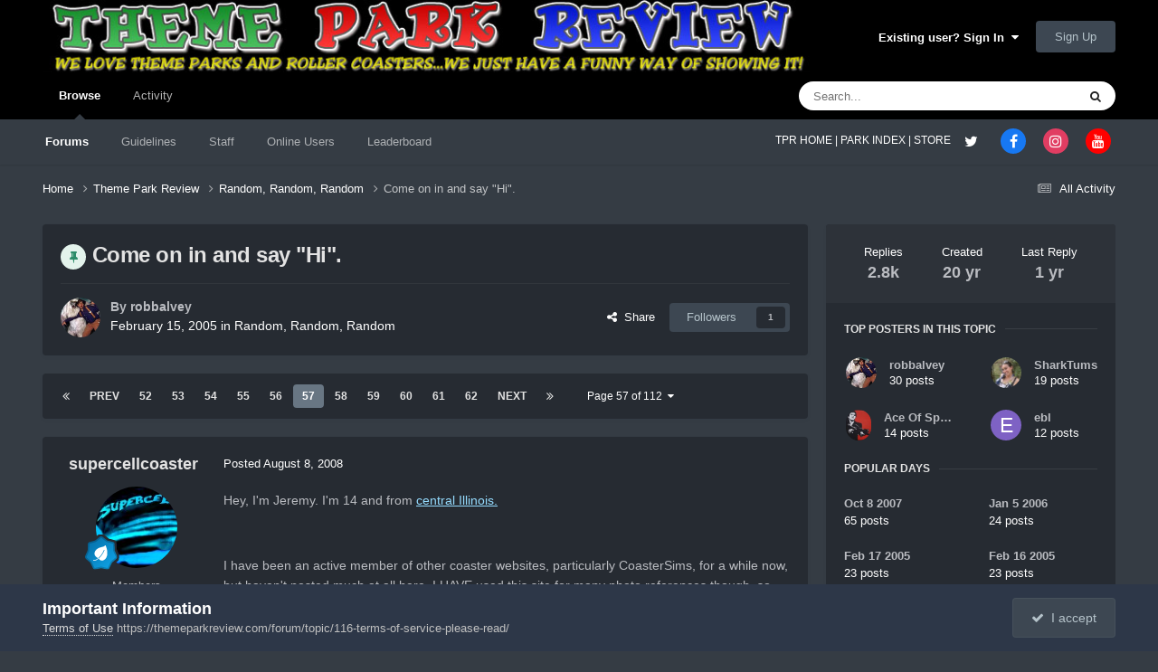

--- FILE ---
content_type: text/html;charset=UTF-8
request_url: https://themeparkreview.com/forum/topic/143-come-on-in-and-say-quothiquot/page/57/
body_size: 39284
content:
<!DOCTYPE html>
<html lang="en-US" dir="ltr">
	<head>
      <meta property="og:image" content="https://www.themeparkreview.com/images/general/tprlogo.jpg" />
      <script>
(function(w, d) {
w.adthrive = w.adthrive || {};
w.adthrive.cmd = w.adthrive.cmd || [];
w.adthrive.plugin = 'adthrive-ads-1.0.40-manual';
w.adthrive.host = 'ads.adthrive.com';
var s = d.createElement('script');
s.async = true;
s.referrerpolicy='no-referrer-when-downgrade';
s.src = 'https://' + w.adthrive.host + '/sites/5bb4d4f41b5c414750fe1b0f/ads.min.js?referrer=' + w.encodeURIComponent(w.location.href);
var n = d.getElementsByTagName('script')[0];
n.parentNode.insertBefore(s, n);
})(window, document);
</script>
		<meta charset="utf-8">
		<title>Come on in and say &quot;Hi&quot;. - Page 57 - Random, Random, Random - Theme Park Review</title>
		
			<!-- Global site tag (gtag.js) - Google Analytics -->
<script async src="https://www.googletagmanager.com/gtag/js?id=UA-89724814-1"></script>
<script>
  window.dataLayer = window.dataLayer || [];
  function gtag(){dataLayer.push(arguments);}
  gtag('js', new Date());

  gtag('config', 'UA-89724814-1');
</script>

		
		

	<meta name="viewport" content="width=device-width, initial-scale=1">



	<meta name="twitter:card" content="summary_large_image" />


	
		<meta name="twitter:site" content="@themeparkreview" />
	



	
		
			
				<meta property="og:title" content="Come on in and say &quot;Hi&quot;.">
			
		
	

	
		
			
				<meta property="og:type" content="website">
			
		
	

	
		
			
				<meta property="og:url" content="https://themeparkreview.com/forum/topic/143-come-on-in-and-say-quothiquot/">
			
		
	

	
		
			
				<meta property="og:updated_time" content="2024-08-04T17:14:58Z">
			
		
	

	
		
			
				<meta property="og:image" content="https://themeparkreview.com/forum/uploads/monthly_2017_04/IMG_0458.JPG.3799b9a86a212f07c70ed6a3710a8a34.JPG">
			
		
	

	
		
			
				<meta property="og:site_name" content="Theme Park Review">
			
		
	

	
		
			
				<meta property="og:locale" content="en_US">
			
		
	


	
		<link rel="first" href="https://themeparkreview.com/forum/topic/143-come-on-in-and-say-quothiquot/" />
	

	
		<link rel="prev" href="https://themeparkreview.com/forum/topic/143-come-on-in-and-say-quothiquot/page/56/" />
	

	
		<link rel="next" href="https://themeparkreview.com/forum/topic/143-come-on-in-and-say-quothiquot/page/58/" />
	

	
		<link rel="last" href="https://themeparkreview.com/forum/topic/143-come-on-in-and-say-quothiquot/page/112/" />
	

	
		<link rel="canonical" href="https://themeparkreview.com/forum/topic/143-come-on-in-and-say-quothiquot/page/57/" />
	





<link rel="manifest" href="https://themeparkreview.com/forum/manifest.webmanifest/">
<meta name="msapplication-config" content="https://themeparkreview.com/forum/browserconfig.xml/">
<meta name="msapplication-starturl" content="/">
<meta name="application-name" content="Theme Park Review">
<meta name="apple-mobile-web-app-title" content="Theme Park Review">

	<meta name="theme-color" content="#000000">










<link rel="preload" href="//themeparkreview.com/forum/applications/core/interface/font/fontawesome-webfont.woff2?v=4.7.0" as="font" crossorigin="anonymous">
		




	<link rel='stylesheet' href='https://themeparkreview.com/forum/uploads/css_built_3/341e4a57816af3ba440d891ca87450ff_framework.css?v=51296132c41763610863' media='all'>

	<link rel='stylesheet' href='https://themeparkreview.com/forum/uploads/css_built_3/05e81b71abe4f22d6eb8d1a929494829_responsive.css?v=51296132c41763610863' media='all'>

	<link rel='stylesheet' href='https://themeparkreview.com/forum/uploads/css_built_3/90eb5adf50a8c640f633d47fd7eb1778_core.css?v=51296132c41763610863' media='all'>

	<link rel='stylesheet' href='https://themeparkreview.com/forum/uploads/css_built_3/5a0da001ccc2200dc5625c3f3934497d_core_responsive.css?v=51296132c41763610863' media='all'>

	<link rel='stylesheet' href='https://themeparkreview.com/forum/uploads/css_built_3/62e269ced0fdab7e30e026f1d30ae516_forums.css?v=51296132c41763610863' media='all'>

	<link rel='stylesheet' href='https://themeparkreview.com/forum/uploads/css_built_3/76e62c573090645fb99a15a363d8620e_forums_responsive.css?v=51296132c41763610863' media='all'>

	<link rel='stylesheet' href='https://themeparkreview.com/forum/uploads/css_built_3/ebdea0c6a7dab6d37900b9190d3ac77b_topics.css?v=51296132c41763610863' media='all'>





<link rel='stylesheet' href='https://themeparkreview.com/forum/uploads/css_built_3/258adbb6e4f3e83cd3b355f84e3fa002_custom.css?v=51296132c41763610863' media='all'>




		
		

	</head>
	<body class='ipsApp ipsApp_front ipsJS_none ipsClearfix' data-controller='core.front.core.app' data-message="" data-pageApp='forums' data-pageLocation='front' data-pageModule='forums' data-pageController='topic' data-pageID='143' >
		<a href='#ipsLayout_mainArea' class='ipsHide' title='Go to main content on this page' accesskey='m'>Jump to content</a>
		
			<div id='ipsLayout_header' class='ipsClearfix'>
				





				<header>
					<div class='ipsLayout_container'>
						


<a href='https://themeparkreview.com/forum/' id='elLogo' accesskey='1'><img src="https://themeparkreview.com/forum/uploads/monthly_2020_10/tprlogo_new5.jpg.afa028443a00320914825f118e8ed2dd.jpg" alt='Theme Park Review'></a>

						

	<ul id='elUserNav' class='ipsList_inline cSignedOut ipsResponsive_showDesktop'>
		
        
		
        
        
            
            <li id='elSignInLink'>
                <a href='https://themeparkreview.com/forum/login/' data-ipsMenu-closeOnClick="false" data-ipsMenu id='elUserSignIn'>
                    Existing user? Sign In &nbsp;<i class='fa fa-caret-down'></i>
                </a>
                
<div id='elUserSignIn_menu' class='ipsMenu ipsMenu_auto ipsHide'>
	<form accept-charset='utf-8' method='post' action='https://themeparkreview.com/forum/login/'>
		<input type="hidden" name="csrfKey" value="80f984541a969cdefb6fd3045f42b2e6">
		<input type="hidden" name="ref" value="aHR0cHM6Ly90aGVtZXBhcmtyZXZpZXcuY29tL2ZvcnVtL3RvcGljLzE0My1jb21lLW9uLWluLWFuZC1zYXktcXVvdGhpcXVvdC9wYWdlLzU3Lw==">
		<div data-role="loginForm">
			
			
			
				<div class='ipsColumns ipsColumns_noSpacing'>
					<div class='ipsColumn ipsColumn_wide' id='elUserSignIn_internal'>
						
<div class="ipsPad ipsForm ipsForm_vertical">
	<h4 class="ipsType_sectionHead">Sign In</h4>
	<br><br>
	<ul class='ipsList_reset'>
		<li class="ipsFieldRow ipsFieldRow_noLabel ipsFieldRow_fullWidth">
			
			
				<input type="text" placeholder="Display Name or Email Address" name="auth" autocomplete="email">
			
		</li>
		<li class="ipsFieldRow ipsFieldRow_noLabel ipsFieldRow_fullWidth">
			<input type="password" placeholder="Password" name="password" autocomplete="current-password">
		</li>
		<li class="ipsFieldRow ipsFieldRow_checkbox ipsClearfix">
			<span class="ipsCustomInput">
				<input type="checkbox" name="remember_me" id="remember_me_checkbox" value="1" checked aria-checked="true">
				<span></span>
			</span>
			<div class="ipsFieldRow_content">
				<label class="ipsFieldRow_label" for="remember_me_checkbox">Remember me</label>
				<span class="ipsFieldRow_desc">Not recommended on shared computers</span>
			</div>
		</li>
		<li class="ipsFieldRow ipsFieldRow_fullWidth">
			<button type="submit" name="_processLogin" value="usernamepassword" class="ipsButton ipsButton_primary ipsButton_small" id="elSignIn_submit">Sign In</button>
			
				<p class="ipsType_right ipsType_small">
					
						<a href='https://themeparkreview.com/forum/lostpassword/' data-ipsDialog data-ipsDialog-title='Forgot your password?'>
					
					Forgot your password?</a>
				</p>
			
		</li>
	</ul>
</div>
					</div>
					<div class='ipsColumn ipsColumn_wide'>
						<div class='ipsPadding' id='elUserSignIn_external'>
							<div class='ipsAreaBackground_light ipsPadding:half'>
								
									<p class='ipsType_reset ipsType_small ipsType_center'><strong>Or sign in with one of these services</strong></p>
								
								
									<div class='ipsType_center ipsMargin_top:half'>
										

<button type="submit" name="_processLogin" value="3" class='ipsButton ipsButton_verySmall ipsButton_fullWidth ipsSocial ipsSocial_facebook' style="background-color: #3a579a">
	
		<span class='ipsSocial_icon'>
			
				<i class='fa fa-facebook-official'></i>
			
		</span>
		<span class='ipsSocial_text'>Sign in with Facebook</span>
	
</button>
									</div>
								
									<div class='ipsType_center ipsMargin_top:half'>
										

<button type="submit" name="_processLogin" value="4" class='ipsButton ipsButton_verySmall ipsButton_fullWidth ipsSocial ipsSocial_twitter' style="background-color: #000000">
	
		<span class='ipsSocial_icon'>
			
				<i class='fa fa-twitter'></i>
			
		</span>
		<span class='ipsSocial_text'>Sign in with X</span>
	
</button>
									</div>
								
							</div>
						</div>
					</div>
				</div>
			
		</div>
	</form>
</div>
            </li>
            
        
		
			<li>
				
					<a href='https://themeparkreview.com/forum/register/'  id='elRegisterButton' class='ipsButton ipsButton_normal ipsButton_primary'>Sign Up</a>
				
			</li>
		
	</ul>

						
<ul class='ipsMobileHamburger ipsList_reset ipsResponsive_hideDesktop'>
	<li data-ipsDrawer data-ipsDrawer-drawerElem='#elMobileDrawer'>
		<a href='#'>
			
			
				
			
			
			
			<i class='fa fa-navicon'></i>
		</a>
	</li>
</ul>
					</div>
				</header>
				

	<nav data-controller='core.front.core.navBar' class=' ipsResponsive_showDesktop'>
		<div class='ipsNavBar_primary ipsLayout_container '>
			<ul data-role="primaryNavBar" class='ipsClearfix'>
				


	
		
		
			
		
		<li class='ipsNavBar_active' data-active id='elNavSecondary_1' data-role="navBarItem" data-navApp="core" data-navExt="CustomItem">
			
			
				<a href="https://themeparkreview.com/forum/"  data-navItem-id="1" data-navDefault>
					Browse<span class='ipsNavBar_active__identifier'></span>
				</a>
			
			
				<ul class='ipsNavBar_secondary ' data-role='secondaryNavBar'>
					


	
	

	
		
		
			
		
		<li class='ipsNavBar_active' data-active id='elNavSecondary_10' data-role="navBarItem" data-navApp="forums" data-navExt="Forums">
			
			
				<a href="https://themeparkreview.com/forum/"  data-navItem-id="10" data-navDefault>
					Forums<span class='ipsNavBar_active__identifier'></span>
				</a>
			
			
		</li>
	
	

	
		
		
		<li  id='elNavSecondary_12' data-role="navBarItem" data-navApp="core" data-navExt="Guidelines">
			
			
				<a href="https://themeparkreview.com/forum/topic/116-terms-of-service-please-read/"  data-navItem-id="12" >
					Guidelines<span class='ipsNavBar_active__identifier'></span>
				</a>
			
			
		</li>
	
	

	
		
		
		<li  id='elNavSecondary_13' data-role="navBarItem" data-navApp="core" data-navExt="StaffDirectory">
			
			
				<a href="https://themeparkreview.com/forum/staff/"  data-navItem-id="13" >
					Staff<span class='ipsNavBar_active__identifier'></span>
				</a>
			
			
		</li>
	
	

	
		
		
		<li  id='elNavSecondary_14' data-role="navBarItem" data-navApp="core" data-navExt="OnlineUsers">
			
			
				<a href="https://themeparkreview.com/forum/online/"  data-navItem-id="14" >
					Online Users<span class='ipsNavBar_active__identifier'></span>
				</a>
			
			
		</li>
	
	

	
		
		
		<li  id='elNavSecondary_15' data-role="navBarItem" data-navApp="core" data-navExt="Leaderboard">
			
			
				<a href="https://themeparkreview.com/forum/leaderboard/"  data-navItem-id="15" >
					Leaderboard<span class='ipsNavBar_active__identifier'></span>
				</a>
			
			
		</li>
	
	

					<li class='ipsHide' id='elNavigationMore_1' data-role='navMore'>
						<a href='#' data-ipsMenu data-ipsMenu-appendTo='#elNavigationMore_1' id='elNavigationMore_1_dropdown'>More <i class='fa fa-caret-down'></i></a>
						<ul class='ipsHide ipsMenu ipsMenu_auto' id='elNavigationMore_1_dropdown_menu' data-role='moreDropdown'></ul>
					</li>
             
<!-- Custom Code Start -->                  
                  <style>
                    .social_secondary {
                      padding-top: 5px;
                      padding-right: 20px;
                    }
                    .links_secondary {
                      padding-right: 15px;
                    }  
                    .links_secondary a {
                      color: #bebebe;
                      font-size: 14px;
                    }  
                  </style>  

                  <div id="elFooterSocialLinks" class="ipsList_inline ipsType_right social_secondary">
                    <span class="links_secondary">
                      <a href="https://www.themeparkreview.com">
                        TPR HOME&nbsp;|
                      </a>
                      <a href="https://www.themeparkreview.com/parks/">
                        PARK INDEX&nbsp;|
                      </a>
                      <a href="https://www.themeparkreview.com/store/">
                        STORE
                      </a> 
                    </span>
                    <li class='cUserNav_icon'>
                      <a href='https://www.twitter.com/themeparkreview' target='_blank' class='cShareLink cShareLink_twitter' rel='noopener noreferrer'><i class='fa fa-twitter'></i></a>
                    </li>
                    <li class='cUserNav_icon'>
                      <a href='https://www.facebook.com/themeparkreview' target='_blank' class='cShareLink cShareLink_facebook' rel='noopener noreferrer'><i class='fa fa-facebook'></i></a>
                    </li>
                    <li class='cUserNav_icon'>
                      <a href='https://www.instagram.com/themeparkreview' target='_blank' class='cShareLink cShareLink_instagram' rel='noopener noreferrer'><i class='fa fa-instagram'></i></a>
                    </li>
                    <li class='cUserNav_icon'>
                      <a href='https://www.youtube.com/themeparkreview' target='_blank' class='cShareLink cShareLink_youtube' rel='noopener noreferrer'><i class='fa fa-youtube'></i></a>
                    </li>
                  </div>
<!-- Custom Code End -->                  
                  
				</ul>
			
		</li>
	
	

	
		
		
		<li  id='elNavSecondary_2' data-role="navBarItem" data-navApp="core" data-navExt="CustomItem">
			
			
				<a href="https://themeparkreview.com/forum/discover/"  data-navItem-id="2" >
					Activity<span class='ipsNavBar_active__identifier'></span>
				</a>
			
			
				<ul class='ipsNavBar_secondary ipsHide' data-role='secondaryNavBar'>
					


	
		
		
		<li  id='elNavSecondary_4' data-role="navBarItem" data-navApp="core" data-navExt="AllActivity">
			
			
				<a href="https://themeparkreview.com/forum/discover/"  data-navItem-id="4" >
					All Activity<span class='ipsNavBar_active__identifier'></span>
				</a>
			
			
		</li>
	
	

	
	

	
	

	
	

	
		
		
		<li  id='elNavSecondary_8' data-role="navBarItem" data-navApp="core" data-navExt="Search">
			
			
				<a href="https://themeparkreview.com/forum/search/"  data-navItem-id="8" >
					Search<span class='ipsNavBar_active__identifier'></span>
				</a>
			
			
		</li>
	
	

	
	

					<li class='ipsHide' id='elNavigationMore_2' data-role='navMore'>
						<a href='#' data-ipsMenu data-ipsMenu-appendTo='#elNavigationMore_2' id='elNavigationMore_2_dropdown'>More <i class='fa fa-caret-down'></i></a>
						<ul class='ipsHide ipsMenu ipsMenu_auto' id='elNavigationMore_2_dropdown_menu' data-role='moreDropdown'></ul>
					</li>
             
<!-- Custom Code Start -->                  
                  <style>
                    .social_secondary {
                      padding-top: 5px;
                      padding-right: 20px;
                    }
                    .links_secondary {
                      padding-right: 15px;
                    }  
                    .links_secondary a {
                      color: #bebebe;
                      font-size: 14px;
                    }  
                  </style>  

                  <div id="elFooterSocialLinks" class="ipsList_inline ipsType_right social_secondary">
                    <span class="links_secondary">
                      <a href="https://www.themeparkreview.com">
                        TPR HOME&nbsp;|
                      </a>
                      <a href="https://www.themeparkreview.com/parks/">
                        PARK INDEX&nbsp;|
                      </a>
                      <a href="https://www.themeparkreview.com/store/">
                        STORE
                      </a> 
                    </span>
                    <li class='cUserNav_icon'>
                      <a href='https://www.twitter.com/themeparkreview' target='_blank' class='cShareLink cShareLink_twitter' rel='noopener noreferrer'><i class='fa fa-twitter'></i></a>
                    </li>
                    <li class='cUserNav_icon'>
                      <a href='https://www.facebook.com/themeparkreview' target='_blank' class='cShareLink cShareLink_facebook' rel='noopener noreferrer'><i class='fa fa-facebook'></i></a>
                    </li>
                    <li class='cUserNav_icon'>
                      <a href='https://www.instagram.com/themeparkreview' target='_blank' class='cShareLink cShareLink_instagram' rel='noopener noreferrer'><i class='fa fa-instagram'></i></a>
                    </li>
                    <li class='cUserNav_icon'>
                      <a href='https://www.youtube.com/themeparkreview' target='_blank' class='cShareLink cShareLink_youtube' rel='noopener noreferrer'><i class='fa fa-youtube'></i></a>
                    </li>
                  </div>
<!-- Custom Code End -->                  
                  
				</ul>
			
		</li>
	
	

				<li class='ipsHide' id='elNavigationMore' data-role='navMore'>
					<a href='#' data-ipsMenu data-ipsMenu-appendTo='#elNavigationMore' id='elNavigationMore_dropdown'>More</a>
					<ul class='ipsNavBar_secondary ipsHide' data-role='secondaryNavBar'>
						<li class='ipsHide' id='elNavigationMore_more' data-role='navMore'>
							<a href='#' data-ipsMenu data-ipsMenu-appendTo='#elNavigationMore_more' id='elNavigationMore_more_dropdown'>More <i class='fa fa-caret-down'></i></a>
							<ul class='ipsHide ipsMenu ipsMenu_auto' id='elNavigationMore_more_dropdown_menu' data-role='moreDropdown'></ul>
						</li>
					</ul>
				</li>
			</ul>
			

	<div id="elSearchWrapper">
		<div id='elSearch' data-controller="core.front.core.quickSearch">
			<form accept-charset='utf-8' action='//themeparkreview.com/forum/search/?do=quicksearch' method='post'>
                <input type='search' id='elSearchField' placeholder='Search...' name='q' autocomplete='off' aria-label='Search'>
                <details class='cSearchFilter'>
                    <summary class='cSearchFilter__text'></summary>
                    <ul class='cSearchFilter__menu'>
                        
                        <li><label><input type="radio" name="type" value="all" ><span class='cSearchFilter__menuText'>Everywhere</span></label></li>
                        
                            
                                <li><label><input type="radio" name="type" value='contextual_{&quot;type&quot;:&quot;forums_topic&quot;,&quot;nodes&quot;:6}' checked><span class='cSearchFilter__menuText'>This Forum</span></label></li>
                            
                                <li><label><input type="radio" name="type" value='contextual_{&quot;type&quot;:&quot;forums_topic&quot;,&quot;item&quot;:143}' checked><span class='cSearchFilter__menuText'>This Topic</span></label></li>
                            
                        
                        
                            <li><label><input type="radio" name="type" value="core_statuses_status"><span class='cSearchFilter__menuText'>Status Updates</span></label></li>
                        
                            <li><label><input type="radio" name="type" value="forums_topic"><span class='cSearchFilter__menuText'>Topics</span></label></li>
                        
                            <li><label><input type="radio" name="type" value="core_members"><span class='cSearchFilter__menuText'>Members</span></label></li>
                        
                    </ul>
                </details>
				<button class='cSearchSubmit' type="submit" aria-label='Search'><i class="fa fa-search"></i></button>
			</form>
		</div>
	</div>

		</div>
	</nav>

				
<ul id='elMobileNav' class='ipsResponsive_hideDesktop' data-controller='core.front.core.mobileNav'>
	
		
			
			
				
				
			
				
					<li id='elMobileBreadcrumb'>
						<a href='https://themeparkreview.com/forum/forum/6-random-random-random/'>
							<span>Random, Random, Random</span>
						</a>
					</li>
				
				
			
				
				
			
		
	
	
	
	<li >
		<a data-action="defaultStream" href='https://themeparkreview.com/forum/discover/'><i class="fa fa-newspaper-o" aria-hidden="true"></i></a>
	</li>

	

	
		<li class='ipsJS_show'>
			<a href='https://themeparkreview.com/forum/search/'><i class='fa fa-search'></i></a>
		</li>
	
</ul>
<!-- Custom Code Start -->                  
<style>
  .social_mobile {
    padding-top: 5px;
    padding-right: 5px;
    padding-left: 5px;
  }
  .links_secondary {
    padding-right: 5px;
  }  
  .links_secondary a {
    color: #ffffff;
    font-size: 12px;
  }  
  .cShareLink_mobile {
    width: 20px;
    height: 20px;
    line-height: 20px;
    text-align: center;
    border-radius: 16px;
    display: inline-block;
    color: white !important;
    font-size: 1px;
  }   
  #elFooterSocialLinks_mobile {
    color: #fff;
    line-height: 12px;
    text-decoration: none;
    margin-top: 10px;
  }
  #elFooterSocialLinks_mobile > li > a .fa {
    font-size: 12px;
  } 
</style>  

<div class="social_mobile ipsResponsive_showPhone ipsResponsive_block">
  <span class="links_secondary">
    <a href="https://www.themeparkreview.com">
      &nbsp TPR Home&nbsp;|
    </a>
    <a href="https://www.themeparkreview.com/parks/">
      Parks&nbsp;|
    </a>
    <a href="https://www.twitter.com/themeparkreview' target='_blank">
      Twitter&nbsp;|
    </a> 
        <a href="https://www.facebook.com/themeparkreview' target='_blank">
      Facebook&nbsp;|
    </a> 
            <a href="https://www.youtube.com/themeparkreview' target='_blank">
      YouTube&nbsp;|
    </a>
                <a href="https://www.instagram.com/themeparkreview' target='_blank">
      Instagram&nbsp;
    </a>
  </span>  

</div>   
<!-- Custom Code End -->
			</div>
		
		<main id='ipsLayout_body' class='ipsLayout_container'>
			<div id='ipsLayout_contentArea'>
				<div id='ipsLayout_contentWrapper'>
					
<nav class='ipsBreadcrumb ipsBreadcrumb_top ipsFaded_withHover'>
	

	<ul class='ipsList_inline ipsPos_right'>
		
		<li >
			<a data-action="defaultStream" class='ipsType_light '  href='https://themeparkreview.com/forum/discover/'><i class="fa fa-newspaper-o" aria-hidden="true"></i> <span>All Activity</span></a>
		</li>
		
	</ul>

	<ul data-role="breadcrumbList">
		<li>
			<a title="Home" href='https://themeparkreview.com/forum/'>
				<span>Home <i class='fa fa-angle-right'></i></span>
			</a>
		</li>
		
		
			<li>
				
					<a href='https://themeparkreview.com/forum/forum/34-theme-park-review/'>
						<span>Theme Park Review <i class='fa fa-angle-right' aria-hidden="true"></i></span>
					</a>
				
			</li>
		
			<li>
				
					<a href='https://themeparkreview.com/forum/forum/6-random-random-random/'>
						<span>Random, Random, Random <i class='fa fa-angle-right' aria-hidden="true"></i></span>
					</a>
				
			</li>
		
			<li>
				
					Come on in and say &quot;Hi&quot;.
				
			</li>
		
	</ul>
</nav>
					
					<div id='ipsLayout_mainArea'>
						
						
						
						

	




						



<div class="ipsPageHeader ipsResponsive_pull ipsBox ipsPadding sm:ipsPadding:half ipsMargin_bottom">
		
	
	<div class="ipsFlex ipsFlex-ai:center ipsFlex-fw:wrap ipsGap:4">
		<div class="ipsFlex-flex:11">
			<h1 class="ipsType_pageTitle ipsContained_container">
				
                    
                    
					
						<span><span class="ipsBadge ipsBadge_icon ipsBadge_positive" data-ipstooltip title="Pinned"><i class="fa fa-thumb-tack"></i></span></span>
					
					
				

				
				
					<span class="ipsType_break ipsContained">
						<span>Come on in and say &quot;Hi&quot;.</span>
					</span>
				
			</h1>

			
			
		</div>
		
	</div>
	<hr class="ipsHr">
	<div class="ipsPageHeader__meta ipsFlex ipsFlex-jc:between ipsFlex-ai:center ipsFlex-fw:wrap ipsGap:3">
		<div class="ipsFlex-flex:11">
			<div class="ipsPhotoPanel ipsPhotoPanel_mini ipsPhotoPanel_notPhone ipsClearfix">
				


	<a href="https://themeparkreview.com/forum/profile/2-robbalvey/" rel="nofollow" data-ipsHover data-ipsHover-width="370" data-ipsHover-target="https://themeparkreview.com/forum/profile/2-robbalvey/?do=hovercard" class="ipsUserPhoto ipsUserPhoto_mini" title="Go to robbalvey's profile">
		<img src='https://themeparkreview.com/forum/uploads/monthly_2020_10/7f6d761705e56cef2ef344c6abf438a9_2.thumb.jpg.ce7563594b6b2c7c3d9da416dae2d8d2.jpg' alt='robbalvey' loading="lazy">
	</a>

				<div>
					<p class="ipsType_reset ipsType_blendLinks">
						<span class="ipsType_normal">
						
							<strong>By 


<a href='https://themeparkreview.com/forum/profile/2-robbalvey/' rel="nofollow" data-ipsHover data-ipsHover-width='370' data-ipsHover-target='https://themeparkreview.com/forum/profile/2-robbalvey/?do=hovercard&amp;referrer=https%253A%252F%252Fthemeparkreview.com%252Fforum%252Ftopic%252F143-come-on-in-and-say-quothiquot%252Fpage%252F57%252F' title="Go to robbalvey's profile" class="ipsType_break">robbalvey</a></strong><br>
							<span class="ipsType_light"><time datetime='2005-02-15T16:30:24Z' title='02/15/2005 04:30  PM' data-short='20 yr'>February 15, 2005</time> in <a href="https://themeparkreview.com/forum/forum/6-random-random-random/">Random, Random, Random</a></span>
						
						</span>
					</p>
				</div>
			</div>
		</div>
		
			<div class="ipsFlex-flex:01 ipsResponsive_hidePhone">
				<div class="ipsShareLinks">
					
						


    <a href='#elShareItem_1547475549_menu' id='elShareItem_1547475549' data-ipsMenu class='ipsShareButton ipsButton ipsButton_verySmall ipsButton_link ipsButton_link--light'>
        <span><i class='fa fa-share-alt'></i></span> &nbsp;Share
    </a>

    <div class='ipsPadding ipsMenu ipsMenu_normal ipsHide' id='elShareItem_1547475549_menu' data-controller="core.front.core.sharelink">
        
        
        <span data-ipsCopy data-ipsCopy-flashmessage>
            <a href="https://themeparkreview.com/forum/topic/143-come-on-in-and-say-quothiquot/" class="ipsButton ipsButton_light ipsButton_small ipsButton_fullWidth" data-role="copyButton" data-clipboard-text="https://themeparkreview.com/forum/topic/143-come-on-in-and-say-quothiquot/" data-ipstooltip title='Copy Link to Clipboard'><i class="fa fa-clone"></i> https://themeparkreview.com/forum/topic/143-come-on-in-and-say-quothiquot/</a>
        </span>
        <ul class='ipsShareLinks ipsMargin_top:half'>
            
                <li>
<a href="https://x.com/share?url=https%3A%2F%2Fthemeparkreview.com%2Fforum%2Ftopic%2F143-come-on-in-and-say-quothiquot%2F" class="cShareLink cShareLink_x" target="_blank" data-role="shareLink" title='Share on X' data-ipsTooltip rel='nofollow noopener'>
    <i class="fa fa-x"></i>
</a></li>
            
                <li>
<a href="https://www.facebook.com/sharer/sharer.php?u=https%3A%2F%2Fthemeparkreview.com%2Fforum%2Ftopic%2F143-come-on-in-and-say-quothiquot%2F" class="cShareLink cShareLink_facebook" target="_blank" data-role="shareLink" title='Share on Facebook' data-ipsTooltip rel='noopener nofollow'>
	<i class="fa fa-facebook"></i>
</a></li>
            
                <li>
<a href="https://www.reddit.com/submit?url=https%3A%2F%2Fthemeparkreview.com%2Fforum%2Ftopic%2F143-come-on-in-and-say-quothiquot%2F&amp;title=Come+on+in+and+say+%26quot%3BHi%26quot%3B." rel="nofollow noopener" class="cShareLink cShareLink_reddit" target="_blank" title='Share on Reddit' data-ipsTooltip>
	<i class="fa fa-reddit"></i>
</a></li>
            
                <li>
<a href="https://www.linkedin.com/shareArticle?mini=true&amp;url=https%3A%2F%2Fthemeparkreview.com%2Fforum%2Ftopic%2F143-come-on-in-and-say-quothiquot%2F&amp;title=Come+on+in+and+say+%26quot%3BHi%26quot%3B." rel="nofollow noopener" class="cShareLink cShareLink_linkedin" target="_blank" data-role="shareLink" title='Share on LinkedIn' data-ipsTooltip>
	<i class="fa fa-linkedin"></i>
</a></li>
            
                <li>
<a href="https://pinterest.com/pin/create/button/?url=https://themeparkreview.com/forum/topic/143-come-on-in-and-say-quothiquot/&amp;media=" class="cShareLink cShareLink_pinterest" rel="nofollow noopener" target="_blank" data-role="shareLink" title='Share on Pinterest' data-ipsTooltip>
	<i class="fa fa-pinterest"></i>
</a></li>
            
        </ul>
        
            <hr class='ipsHr'>
            <button class='ipsHide ipsButton ipsButton_verySmall ipsButton_light ipsButton_fullWidth ipsMargin_top:half' data-controller='core.front.core.webshare' data-role='webShare' data-webShareTitle='Come on in and say &quot;Hi&quot;.' data-webShareText='Come on in and say &quot;Hi&quot;.' data-webShareUrl='https://themeparkreview.com/forum/topic/143-come-on-in-and-say-quothiquot/'>More sharing options...</button>
        
    </div>

					
					
                    

					



					

<div data-followApp='forums' data-followArea='topic' data-followID='143' data-controller='core.front.core.followButton'>
	

	<a href='https://themeparkreview.com/forum/login/' rel="nofollow" class="ipsFollow ipsPos_middle ipsButton ipsButton_light ipsButton_verySmall " data-role="followButton" data-ipsTooltip title='Sign in to follow this'>
		<span>Followers</span>
		<span class='ipsCommentCount'>1</span>
	</a>

</div>
				</div>
			</div>
					
	</div>
	
	
</div>








<div class="ipsClearfix">
	<ul class="ipsToolList ipsToolList_horizontal ipsClearfix ipsSpacer_both ipsResponsive_hidePhone">
		
		
		
	

</ul>
</div>

<div id="comments" data-controller="core.front.core.commentFeed,forums.front.topic.view, core.front.core.ignoredComments" data-autopoll data-baseurl="https://themeparkreview.com/forum/topic/143-come-on-in-and-say-quothiquot/"  data-feedid="topic-143" class="cTopic ipsClear ipsSpacer_top">
	
			

				<div class="ipsBox ipsResponsive_pull ipsPadding:half ipsClearfix ipsClear ipsMargin_bottom">
					
					
						


	
	<ul class='ipsPagination' id='elPagination_670377f4ac9af30df3abf54ba1aab12d_1360981070' data-ipsPagination-seoPagination='true' data-pages='112' data-ipsPagination  data-ipsPagination-pages="112" data-ipsPagination-perPage='25'>
		
			
				<li class='ipsPagination_first'><a href='https://themeparkreview.com/forum/topic/143-come-on-in-and-say-quothiquot/#comments' rel="first" data-page='1' data-ipsTooltip title='First page'><i class='fa fa-angle-double-left'></i></a></li>
				<li class='ipsPagination_prev'><a href='https://themeparkreview.com/forum/topic/143-come-on-in-and-say-quothiquot/page/56/#comments' rel="prev" data-page='56' data-ipsTooltip title='Previous page'>Prev</a></li>
				
					<li class='ipsPagination_page'><a href='https://themeparkreview.com/forum/topic/143-come-on-in-and-say-quothiquot/page/52/#comments' data-page='52'>52</a></li>
				
					<li class='ipsPagination_page'><a href='https://themeparkreview.com/forum/topic/143-come-on-in-and-say-quothiquot/page/53/#comments' data-page='53'>53</a></li>
				
					<li class='ipsPagination_page'><a href='https://themeparkreview.com/forum/topic/143-come-on-in-and-say-quothiquot/page/54/#comments' data-page='54'>54</a></li>
				
					<li class='ipsPagination_page'><a href='https://themeparkreview.com/forum/topic/143-come-on-in-and-say-quothiquot/page/55/#comments' data-page='55'>55</a></li>
				
					<li class='ipsPagination_page'><a href='https://themeparkreview.com/forum/topic/143-come-on-in-and-say-quothiquot/page/56/#comments' data-page='56'>56</a></li>
				
			
			<li class='ipsPagination_page ipsPagination_active'><a href='https://themeparkreview.com/forum/topic/143-come-on-in-and-say-quothiquot/page/57/#comments' data-page='57'>57</a></li>
			
				
					<li class='ipsPagination_page'><a href='https://themeparkreview.com/forum/topic/143-come-on-in-and-say-quothiquot/page/58/#comments' data-page='58'>58</a></li>
				
					<li class='ipsPagination_page'><a href='https://themeparkreview.com/forum/topic/143-come-on-in-and-say-quothiquot/page/59/#comments' data-page='59'>59</a></li>
				
					<li class='ipsPagination_page'><a href='https://themeparkreview.com/forum/topic/143-come-on-in-and-say-quothiquot/page/60/#comments' data-page='60'>60</a></li>
				
					<li class='ipsPagination_page'><a href='https://themeparkreview.com/forum/topic/143-come-on-in-and-say-quothiquot/page/61/#comments' data-page='61'>61</a></li>
				
					<li class='ipsPagination_page'><a href='https://themeparkreview.com/forum/topic/143-come-on-in-and-say-quothiquot/page/62/#comments' data-page='62'>62</a></li>
				
				<li class='ipsPagination_next'><a href='https://themeparkreview.com/forum/topic/143-come-on-in-and-say-quothiquot/page/58/#comments' rel="next" data-page='58' data-ipsTooltip title='Next page'>Next</a></li>
				<li class='ipsPagination_last'><a href='https://themeparkreview.com/forum/topic/143-come-on-in-and-say-quothiquot/page/112/#comments' rel="last" data-page='112' data-ipsTooltip title='Last page'><i class='fa fa-angle-double-right'></i></a></li>
			
			
				<li class='ipsPagination_pageJump'>
					<a href='#' data-ipsMenu data-ipsMenu-closeOnClick='false' data-ipsMenu-appendTo='#elPagination_670377f4ac9af30df3abf54ba1aab12d_1360981070' id='elPagination_670377f4ac9af30df3abf54ba1aab12d_1360981070_jump'>Page 57 of 112 &nbsp;<i class='fa fa-caret-down'></i></a>
					<div class='ipsMenu ipsMenu_narrow ipsPadding ipsHide' id='elPagination_670377f4ac9af30df3abf54ba1aab12d_1360981070_jump_menu'>
						<form accept-charset='utf-8' method='post' action='https://themeparkreview.com/forum/topic/143-come-on-in-and-say-quothiquot/#comments' data-role="pageJump" data-baseUrl='#'>
							<ul class='ipsForm ipsForm_horizontal'>
								<li class='ipsFieldRow'>
									<input type='number' min='1' max='112' placeholder='Page number' class='ipsField_fullWidth' name='page'>
								</li>
								<li class='ipsFieldRow ipsFieldRow_fullWidth'>
									<input type='submit' class='ipsButton_fullWidth ipsButton ipsButton_verySmall ipsButton_primary' value='Go'>
								</li>
							</ul>
						</form>
					</div>
				</li>
			
		
	</ul>

					
				</div>
			
	

	

<div data-controller='core.front.core.recommendedComments' data-url='https://themeparkreview.com/forum/topic/143-come-on-in-and-say-quothiquot/?recommended=comments' class='ipsRecommendedComments ipsHide'>
	<div data-role="recommendedComments">
		<h2 class='ipsType_sectionHead ipsType_large ipsType_bold ipsMargin_bottom'>Recommended Posts</h2>
		
	</div>
</div>
	
	<div id="elPostFeed" data-role="commentFeed" data-controller="core.front.core.moderation" >
		<form action="https://themeparkreview.com/forum/topic/143-come-on-in-and-say-quothiquot/page/57/?csrfKey=80f984541a969cdefb6fd3045f42b2e6&amp;do=multimodComment" method="post" data-ipspageaction data-role="moderationTools">
			
			
				

					

					
					



<a id='findComment-601830'></a>
<a id='comment-601830'></a>
<article  id='elComment_601830' class='cPost ipsBox ipsResponsive_pull  ipsComment  ipsComment_parent ipsClearfix ipsClear ipsColumns ipsColumns_noSpacing ipsColumns_collapsePhone    '>
	

	

	<div class='cAuthorPane_mobile ipsResponsive_showPhone'>
		<div class='cAuthorPane_photo'>
			<div class='cAuthorPane_photoWrap'>
				


	<a href="https://themeparkreview.com/forum/profile/25321-supercellcoaster/" rel="nofollow" data-ipsHover data-ipsHover-width="370" data-ipsHover-target="https://themeparkreview.com/forum/profile/25321-supercellcoaster/?do=hovercard" class="ipsUserPhoto ipsUserPhoto_large" title="Go to supercellcoaster's profile">
		<img src='https://themeparkreview.com/forum/uploads/monthly_2020_10/7f6d761705e56cef2ef344c6abf438a9_29013.thumb.jpg.43c4a63de8868bc796483d99edae5d80.jpg' alt='supercellcoaster' loading="lazy">
	</a>

				
				
					<a href="https://themeparkreview.com/forum/profile/25321-supercellcoaster/badges/" rel="nofollow">
						
<img src='https://themeparkreview.com/forum/uploads/monthly_2021_07/3_Apprentice.svg' loading="lazy" alt="Apprentice" class="cAuthorPane_badge cAuthorPane_badge--rank ipsOutline ipsOutline:2px" data-ipsTooltip title="Rank: Apprentice (3/14)">
					</a>
				
			</div>
		</div>
		<div class='cAuthorPane_content'>
			<h3 class='ipsType_sectionHead cAuthorPane_author ipsType_break ipsType_blendLinks ipsFlex ipsFlex-ai:center'>
				


<a href='https://themeparkreview.com/forum/profile/25321-supercellcoaster/' rel="nofollow" data-ipsHover data-ipsHover-width='370' data-ipsHover-target='https://themeparkreview.com/forum/profile/25321-supercellcoaster/?do=hovercard&amp;referrer=https%253A%252F%252Fthemeparkreview.com%252Fforum%252Ftopic%252F143-come-on-in-and-say-quothiquot%252Fpage%252F57%252F' title="Go to supercellcoaster's profile" class="ipsType_break">supercellcoaster</a>
			</h3>
			<div class='ipsType_light ipsType_reset'>
			    <a href='https://themeparkreview.com/forum/topic/143-come-on-in-and-say-quothiquot/page/57/#findComment-601830' rel="nofollow" class='ipsType_blendLinks'>Posted <time datetime='2008-08-08T23:14:32Z' title='08/08/2008 11:14  PM' data-short='17 yr'>August 8, 2008</time></a>
				
			</div>
		</div>
	</div>
	<aside class='ipsComment_author cAuthorPane ipsColumn ipsColumn_medium ipsResponsive_hidePhone'>
		<h3 class='ipsType_sectionHead cAuthorPane_author ipsType_blendLinks ipsType_break'><strong>


<a href='https://themeparkreview.com/forum/profile/25321-supercellcoaster/' rel="nofollow" data-ipsHover data-ipsHover-width='370' data-ipsHover-target='https://themeparkreview.com/forum/profile/25321-supercellcoaster/?do=hovercard&amp;referrer=https%253A%252F%252Fthemeparkreview.com%252Fforum%252Ftopic%252F143-come-on-in-and-say-quothiquot%252Fpage%252F57%252F' title="Go to supercellcoaster's profile" class="ipsType_break">supercellcoaster</a></strong>
			
		</h3>
		<ul class='cAuthorPane_info ipsList_reset'>
			<li data-role='photo' class='cAuthorPane_photo'>
				<div class='cAuthorPane_photoWrap'>
					


	<a href="https://themeparkreview.com/forum/profile/25321-supercellcoaster/" rel="nofollow" data-ipsHover data-ipsHover-width="370" data-ipsHover-target="https://themeparkreview.com/forum/profile/25321-supercellcoaster/?do=hovercard" class="ipsUserPhoto ipsUserPhoto_large" title="Go to supercellcoaster's profile">
		<img src='https://themeparkreview.com/forum/uploads/monthly_2020_10/7f6d761705e56cef2ef344c6abf438a9_29013.thumb.jpg.43c4a63de8868bc796483d99edae5d80.jpg' alt='supercellcoaster' loading="lazy">
	</a>

					
					
						
<img src='https://themeparkreview.com/forum/uploads/monthly_2021_07/3_Apprentice.svg' loading="lazy" alt="Apprentice" class="cAuthorPane_badge cAuthorPane_badge--rank ipsOutline ipsOutline:2px" data-ipsTooltip title="Rank: Apprentice (3/14)">
					
				</div>
			</li>
			
				<li data-role='group'>Members</li>
				
			
			
				<li data-role='stats' class='ipsMargin_top'>
					<ul class="ipsList_reset ipsType_light ipsFlex ipsFlex-ai:center ipsFlex-jc:center ipsGap_row:2 cAuthorPane_stats">
						<li>
							
								<a href="https://themeparkreview.com/forum/profile/25321-supercellcoaster/content/" rel="nofollow" title="30 posts" data-ipsTooltip class="ipsType_blendLinks">
							
								<i class="fa fa-comment"></i> 30
							
								</a>
							
						</li>
						
					</ul>
				</li>
			
			
				

	
	<li data-role='custom-field' class='ipsResponsive_hidePhone ipsType_break'>
		
<strong>Location:</strong> Illinois
	</li>
	
	<li data-role='custom-field' class='ipsResponsive_hidePhone ipsType_break'>
		
<strong>Gender:</strong> Male
	</li>
	

			
		</ul>
	</aside>
	<div class='ipsColumn ipsColumn_fluid ipsMargin:none'>
		

<div id='comment-601830_wrap' data-controller='core.front.core.comment' data-commentApp='forums' data-commentType='forums' data-commentID="601830" data-quoteData='{&quot;userid&quot;:25321,&quot;username&quot;:&quot;supercellcoaster&quot;,&quot;timestamp&quot;:1218237272,&quot;contentapp&quot;:&quot;forums&quot;,&quot;contenttype&quot;:&quot;forums&quot;,&quot;contentid&quot;:143,&quot;contentclass&quot;:&quot;forums_Topic&quot;,&quot;contentcommentid&quot;:601830}' class='ipsComment_content ipsType_medium'>

	<div class='ipsComment_meta ipsType_light ipsFlex ipsFlex-ai:center ipsFlex-jc:between ipsFlex-fd:row-reverse'>
		<div class='ipsType_light ipsType_reset ipsType_blendLinks ipsComment_toolWrap'>
			<div class='ipsResponsive_hidePhone ipsComment_badges'>
				<ul class='ipsList_reset ipsFlex ipsFlex-jc:end ipsFlex-fw:wrap ipsGap:2 ipsGap_row:1'>
					
					
					
					
					
				</ul>
			</div>
			<ul class='ipsList_reset ipsComment_tools'>
				<li>
					<a href='#elControls_601830_menu' class='ipsComment_ellipsis' id='elControls_601830' title='More options...' data-ipsMenu data-ipsMenu-appendTo='#comment-601830_wrap'><i class='fa fa-ellipsis-h'></i></a>
					<ul id='elControls_601830_menu' class='ipsMenu ipsMenu_narrow ipsHide'>
						
						
                        
						
						
						
							
								
							
							
							
							
							
							
						
					</ul>
				</li>
				
			</ul>
		</div>

		<div class='ipsType_reset ipsResponsive_hidePhone'>
		   
		   Posted <time datetime='2008-08-08T23:14:32Z' title='08/08/2008 11:14  PM' data-short='17 yr'>August 8, 2008</time>
		   
			
			<span class='ipsResponsive_hidePhone'>
				
				
			</span>
		</div>
	</div>

	

    

	<div class='cPost_contentWrap'>
		
		<div data-role='commentContent' class='ipsType_normal ipsType_richText ipsPadding_bottom ipsContained' data-controller='core.front.core.lightboxedImages'>
			
<p>Hey, I'm Jeremy.  I'm 14 and from <a href="http://en.wikipedia.org/wiki/Mahomet%2C_Illinois" rel="external nofollow">central Illinois.</a></p>
<p> </p>
<p>I have been an active member of other coaster websites, particularly CoasterSims, for a while now, but haven't posted much at all here.  I HAVE used this site for many photo references though, so thanks for that everyone.  But now I have decided to become a little more active in the forums of this site.</p>
<p> </p>
<p>My home park is debateable, as there are 5 parks around me that I visit most often.  However there is a catch to this, and that is that all of them are in between 2 1/2 and 4 hours away! However my favorites are the smaller ones, Indiana Beach and Holiday World.  Both don't have the traditional rip-off price standards, plus Cornball Express (back seat mainly) and the three woodies at Holiday World are some of my favorite rides.</p>
<p> </p>
<p>Hopefully I will be coming on an east or west coaster TPR trip in one of these upcoming summers, as soon as I save up enough extra cash.</p>


			
		</div>

		

		
			

		
	</div>

	
    
</div>
	</div>
</article>
					
					
					
						







<div class="ipsBox cTopicOverview cTopicOverview--inline ipsFlex ipsFlex-fd:row md:ipsFlex-fd:row sm:ipsFlex-fd:column ipsMargin_bottom sm:ipsMargin_bottom:half sm:ipsMargin_top:half ipsResponsive_pull ipsResponsive_hideDesktop ipsResponsive_block " data-controller='forums.front.topic.activity'>

	<div class='cTopicOverview__header ipsAreaBackground_light ipsFlex sm:ipsFlex-fw:wrap sm:ipsFlex-jc:center'>
		<ul class='cTopicOverview__stats ipsPadding ipsMargin:none sm:ipsPadding_horizontal:half ipsFlex ipsFlex-flex:10 ipsFlex-jc:around ipsFlex-ai:center'>
			<li class='cTopicOverview__statItem ipsType_center'>
				<span class='cTopicOverview__statTitle ipsType_light ipsTruncate ipsTruncate_line'>Replies</span>
				<span class='cTopicOverview__statValue'>2.8k</span>
			</li>
			<li class='cTopicOverview__statItem ipsType_center'>
				<span class='cTopicOverview__statTitle ipsType_light ipsTruncate ipsTruncate_line'>Created</span>
				<span class='cTopicOverview__statValue'><time datetime='2005-02-15T16:30:24Z' title='02/15/2005 04:30  PM' data-short='20 yr'>20 yr</time></span>
			</li>
			<li class='cTopicOverview__statItem ipsType_center'>
				<span class='cTopicOverview__statTitle ipsType_light ipsTruncate ipsTruncate_line'>Last Reply </span>
				<span class='cTopicOverview__statValue'><time datetime='2024-08-04T17:14:58Z' title='08/04/2024 05:14  PM' data-short='1 yr'>1 yr</time></span>
			</li>
		</ul>
		<a href='#' data-action='toggleOverview' class='cTopicOverview__toggle cTopicOverview__toggle--inline ipsType_large ipsType_light ipsPad ipsFlex ipsFlex-ai:center ipsFlex-jc:center'><i class='fa fa-chevron-down'></i></a>
	</div>
	
		<div class='cTopicOverview__preview ipsFlex-flex:10' data-role="preview">
			<div class='cTopicOverview__previewInner ipsPadding_vertical ipsPadding_horizontal ipsResponsive_hidePhone ipsFlex ipsFlex-fd:row'>
				
					<div class='cTopicOverview__section--users ipsFlex-flex:00'>
						<h4 class='ipsType_reset cTopicOverview__sectionTitle ipsType_dark ipsType_uppercase ipsType_noBreak'>Top Posters In This Topic</h4>
						<ul class='cTopicOverview__dataList ipsMargin:none ipsPadding:none ipsList_style:none ipsFlex ipsFlex-jc:between ipsFlex-ai:center'>
							
								<li class="cTopicOverview__dataItem ipsMargin_right ipsFlex ipsFlex-jc:start ipsFlex-ai:center">
									


	<a href="https://themeparkreview.com/forum/profile/2-robbalvey/" rel="nofollow" data-ipsHover data-ipsHover-width="370" data-ipsHover-target="https://themeparkreview.com/forum/profile/2-robbalvey/?do=hovercard" class="ipsUserPhoto ipsUserPhoto_tiny" title="Go to robbalvey's profile">
		<img src='https://themeparkreview.com/forum/uploads/monthly_2020_10/7f6d761705e56cef2ef344c6abf438a9_2.thumb.jpg.ce7563594b6b2c7c3d9da416dae2d8d2.jpg' alt='robbalvey' loading="lazy">
	</a>

									<p class='ipsMargin:none ipsPadding_left:half ipsPadding_right ipsType_right'>30</p>
								</li>
							
								<li class="cTopicOverview__dataItem ipsMargin_right ipsFlex ipsFlex-jc:start ipsFlex-ai:center">
									


	<a href="https://themeparkreview.com/forum/profile/3-sharktums/" rel="nofollow" data-ipsHover data-ipsHover-width="370" data-ipsHover-target="https://themeparkreview.com/forum/profile/3-sharktums/?do=hovercard" class="ipsUserPhoto ipsUserPhoto_tiny" title="Go to SharkTums's profile">
		<img src='https://themeparkreview.com/forum/uploads/monthly_2020_10/DDC46E30-D067-4CFE-B42E-31D7DFA82B43.thumb.jpeg.4377604d0aa88a90eec5ce25d68f4ace.jpeg' alt='SharkTums' loading="lazy">
	</a>

									<p class='ipsMargin:none ipsPadding_left:half ipsPadding_right ipsType_right'>19</p>
								</li>
							
								<li class="cTopicOverview__dataItem ipsMargin_right ipsFlex ipsFlex-jc:start ipsFlex-ai:center">
									


	<a href="https://themeparkreview.com/forum/profile/27096-ace-of-spades/" rel="nofollow" data-ipsHover data-ipsHover-width="370" data-ipsHover-target="https://themeparkreview.com/forum/profile/27096-ace-of-spades/?do=hovercard" class="ipsUserPhoto ipsUserPhoto_tiny" title="Go to Ace Of Spades's profile">
		<img src='https://themeparkreview.com/forum/uploads/monthly_2020_10/7f6d761705e56cef2ef344c6abf438a9_31373.thumb.jpg.b152b598da66bb278a97eb126261d834.jpg' alt='Ace Of Spades' loading="lazy">
	</a>

									<p class='ipsMargin:none ipsPadding_left:half ipsPadding_right ipsType_right'>14</p>
								</li>
							
								<li class="cTopicOverview__dataItem ipsMargin_right ipsFlex ipsFlex-jc:start ipsFlex-ai:center">
									


	<a href="https://themeparkreview.com/forum/profile/367-ebl/" rel="nofollow" data-ipsHover data-ipsHover-width="370" data-ipsHover-target="https://themeparkreview.com/forum/profile/367-ebl/?do=hovercard" class="ipsUserPhoto ipsUserPhoto_tiny" title="Go to ebl's profile">
		<img src='data:image/svg+xml,%3Csvg%20xmlns%3D%22http%3A%2F%2Fwww.w3.org%2F2000%2Fsvg%22%20viewBox%3D%220%200%201024%201024%22%20style%3D%22background%3A%237e62c4%22%3E%3Cg%3E%3Ctext%20text-anchor%3D%22middle%22%20dy%3D%22.35em%22%20x%3D%22512%22%20y%3D%22512%22%20fill%3D%22%23ffffff%22%20font-size%3D%22700%22%20font-family%3D%22-apple-system%2C%20BlinkMacSystemFont%2C%20Roboto%2C%20Helvetica%2C%20Arial%2C%20sans-serif%22%3EE%3C%2Ftext%3E%3C%2Fg%3E%3C%2Fsvg%3E' alt='ebl' loading="lazy">
	</a>

									<p class='ipsMargin:none ipsPadding_left:half ipsPadding_right ipsType_right'>12</p>
								</li>
							
						</ul>
					</div>
				
				
					<div class='cTopicOverview__section--popularDays ipsFlex-flex:00 ipsPadding_left ipsPadding_left:double'>
						<h4 class='ipsType_reset cTopicOverview__sectionTitle ipsType_dark ipsType_uppercase ipsType_noBreak'>Popular Days</h4>
						<ul class='cTopicOverview__dataList ipsMargin:none ipsPadding:none ipsList_style:none ipsFlex ipsFlex-jc:between ipsFlex-ai:center'>
							
								<li class='ipsFlex-flex:10'>
									<a href="https://themeparkreview.com/forum/topic/143-come-on-in-and-say-quothiquot/#findComment-449465" rel="nofollow" class='cTopicOverview__dataItem ipsMargin_right ipsType_blendLinks ipsFlex ipsFlex-jc:between ipsFlex-ai:center'>
										<p class='ipsMargin:none'>Oct 8</p>
										<p class='ipsMargin:none ipsMargin_horizontal ipsType_light'>65</p>
									</a>
								</li>
							
								<li class='ipsFlex-flex:10'>
									<a href="https://themeparkreview.com/forum/topic/143-come-on-in-and-say-quothiquot/#findComment-111962" rel="nofollow" class='cTopicOverview__dataItem ipsMargin_right ipsType_blendLinks ipsFlex ipsFlex-jc:between ipsFlex-ai:center'>
										<p class='ipsMargin:none'>Jan 5</p>
										<p class='ipsMargin:none ipsMargin_horizontal ipsType_light'>24</p>
									</a>
								</li>
							
								<li class='ipsFlex-flex:10'>
									<a href="https://themeparkreview.com/forum/topic/143-come-on-in-and-say-quothiquot/#findComment-638" rel="nofollow" class='cTopicOverview__dataItem ipsMargin_right ipsType_blendLinks ipsFlex ipsFlex-jc:between ipsFlex-ai:center'>
										<p class='ipsMargin:none'>Feb 17</p>
										<p class='ipsMargin:none ipsMargin_horizontal ipsType_light'>23</p>
									</a>
								</li>
							
								<li class='ipsFlex-flex:10'>
									<a href="https://themeparkreview.com/forum/topic/143-come-on-in-and-say-quothiquot/#findComment-326" rel="nofollow" class='cTopicOverview__dataItem ipsMargin_right ipsType_blendLinks ipsFlex ipsFlex-jc:between ipsFlex-ai:center'>
										<p class='ipsMargin:none'>Feb 16</p>
										<p class='ipsMargin:none ipsMargin_horizontal ipsType_light'>23</p>
									</a>
								</li>
							
						</ul>
					</div>
				
			</div>
		</div>
	
	
	<div class='cTopicOverview__body ipsPadding ipsHide ipsFlex ipsFlex-flex:11 ipsFlex-fd:column' data-role="overview">
		
			<div class='cTopicOverview__section--users ipsMargin_bottom'>
				<h4 class='ipsType_reset cTopicOverview__sectionTitle ipsType_withHr ipsType_dark ipsType_uppercase ipsMargin_bottom'>Top Posters In This Topic</h4>
				<ul class='cTopicOverview__dataList ipsList_reset ipsFlex ipsFlex-jc:start ipsFlex-ai:center ipsFlex-fw:wrap ipsGap:8 ipsGap_row:5'>
					
						<li class="cTopicOverview__dataItem cTopicOverview__dataItem--split ipsFlex ipsFlex-jc:start ipsFlex-ai:center ipsFlex-flex:11">
							


	<a href="https://themeparkreview.com/forum/profile/2-robbalvey/" rel="nofollow" data-ipsHover data-ipsHover-width="370" data-ipsHover-target="https://themeparkreview.com/forum/profile/2-robbalvey/?do=hovercard" class="ipsUserPhoto ipsUserPhoto_tiny" title="Go to robbalvey's profile">
		<img src='https://themeparkreview.com/forum/uploads/monthly_2020_10/7f6d761705e56cef2ef344c6abf438a9_2.thumb.jpg.ce7563594b6b2c7c3d9da416dae2d8d2.jpg' alt='robbalvey' loading="lazy">
	</a>

							<p class='ipsMargin:none ipsMargin_left:half cTopicOverview__dataItemInner ipsType_left'>
								<strong class='ipsTruncate ipsTruncate_line'><a href='https://themeparkreview.com/forum/profile/2-robbalvey/' class='ipsType_blendLinks'>robbalvey</a></strong>
								<span class='ipsType_light'>30 posts</span>
							</p>
						</li>
					
						<li class="cTopicOverview__dataItem cTopicOverview__dataItem--split ipsFlex ipsFlex-jc:start ipsFlex-ai:center ipsFlex-flex:11">
							


	<a href="https://themeparkreview.com/forum/profile/3-sharktums/" rel="nofollow" data-ipsHover data-ipsHover-width="370" data-ipsHover-target="https://themeparkreview.com/forum/profile/3-sharktums/?do=hovercard" class="ipsUserPhoto ipsUserPhoto_tiny" title="Go to SharkTums's profile">
		<img src='https://themeparkreview.com/forum/uploads/monthly_2020_10/DDC46E30-D067-4CFE-B42E-31D7DFA82B43.thumb.jpeg.4377604d0aa88a90eec5ce25d68f4ace.jpeg' alt='SharkTums' loading="lazy">
	</a>

							<p class='ipsMargin:none ipsMargin_left:half cTopicOverview__dataItemInner ipsType_left'>
								<strong class='ipsTruncate ipsTruncate_line'><a href='https://themeparkreview.com/forum/profile/3-sharktums/' class='ipsType_blendLinks'>SharkTums</a></strong>
								<span class='ipsType_light'>19 posts</span>
							</p>
						</li>
					
						<li class="cTopicOverview__dataItem cTopicOverview__dataItem--split ipsFlex ipsFlex-jc:start ipsFlex-ai:center ipsFlex-flex:11">
							


	<a href="https://themeparkreview.com/forum/profile/27096-ace-of-spades/" rel="nofollow" data-ipsHover data-ipsHover-width="370" data-ipsHover-target="https://themeparkreview.com/forum/profile/27096-ace-of-spades/?do=hovercard" class="ipsUserPhoto ipsUserPhoto_tiny" title="Go to Ace Of Spades's profile">
		<img src='https://themeparkreview.com/forum/uploads/monthly_2020_10/7f6d761705e56cef2ef344c6abf438a9_31373.thumb.jpg.b152b598da66bb278a97eb126261d834.jpg' alt='Ace Of Spades' loading="lazy">
	</a>

							<p class='ipsMargin:none ipsMargin_left:half cTopicOverview__dataItemInner ipsType_left'>
								<strong class='ipsTruncate ipsTruncate_line'><a href='https://themeparkreview.com/forum/profile/27096-ace-of-spades/' class='ipsType_blendLinks'>Ace Of Spades</a></strong>
								<span class='ipsType_light'>14 posts</span>
							</p>
						</li>
					
						<li class="cTopicOverview__dataItem cTopicOverview__dataItem--split ipsFlex ipsFlex-jc:start ipsFlex-ai:center ipsFlex-flex:11">
							


	<a href="https://themeparkreview.com/forum/profile/367-ebl/" rel="nofollow" data-ipsHover data-ipsHover-width="370" data-ipsHover-target="https://themeparkreview.com/forum/profile/367-ebl/?do=hovercard" class="ipsUserPhoto ipsUserPhoto_tiny" title="Go to ebl's profile">
		<img src='data:image/svg+xml,%3Csvg%20xmlns%3D%22http%3A%2F%2Fwww.w3.org%2F2000%2Fsvg%22%20viewBox%3D%220%200%201024%201024%22%20style%3D%22background%3A%237e62c4%22%3E%3Cg%3E%3Ctext%20text-anchor%3D%22middle%22%20dy%3D%22.35em%22%20x%3D%22512%22%20y%3D%22512%22%20fill%3D%22%23ffffff%22%20font-size%3D%22700%22%20font-family%3D%22-apple-system%2C%20BlinkMacSystemFont%2C%20Roboto%2C%20Helvetica%2C%20Arial%2C%20sans-serif%22%3EE%3C%2Ftext%3E%3C%2Fg%3E%3C%2Fsvg%3E' alt='ebl' loading="lazy">
	</a>

							<p class='ipsMargin:none ipsMargin_left:half cTopicOverview__dataItemInner ipsType_left'>
								<strong class='ipsTruncate ipsTruncate_line'><a href='https://themeparkreview.com/forum/profile/367-ebl/' class='ipsType_blendLinks'>ebl</a></strong>
								<span class='ipsType_light'>12 posts</span>
							</p>
						</li>
					
				</ul>
			</div>
		
		
			<div class='cTopicOverview__section--popularDays ipsMargin_bottom'>
				<h4 class='ipsType_reset cTopicOverview__sectionTitle ipsType_withHr ipsType_dark ipsType_uppercase ipsMargin_top:half ipsMargin_bottom'>Popular Days</h4>
				<ul class='cTopicOverview__dataList ipsList_reset ipsFlex ipsFlex-jc:start ipsFlex-ai:center ipsFlex-fw:wrap ipsGap:8 ipsGap_row:5'>
					
						<li class='ipsFlex-flex:10'>
							<a href="https://themeparkreview.com/forum/topic/143-come-on-in-and-say-quothiquot/#findComment-449465" rel="nofollow" class='cTopicOverview__dataItem ipsType_blendLinks'>
								<p class='ipsMargin:none ipsType_bold'>Oct 8 2007</p>
								<p class='ipsMargin:none ipsType_light'>65 posts</p>
							</a>
						</li>
					
						<li class='ipsFlex-flex:10'>
							<a href="https://themeparkreview.com/forum/topic/143-come-on-in-and-say-quothiquot/#findComment-111962" rel="nofollow" class='cTopicOverview__dataItem ipsType_blendLinks'>
								<p class='ipsMargin:none ipsType_bold'>Jan 5 2006</p>
								<p class='ipsMargin:none ipsType_light'>24 posts</p>
							</a>
						</li>
					
						<li class='ipsFlex-flex:10'>
							<a href="https://themeparkreview.com/forum/topic/143-come-on-in-and-say-quothiquot/#findComment-638" rel="nofollow" class='cTopicOverview__dataItem ipsType_blendLinks'>
								<p class='ipsMargin:none ipsType_bold'>Feb 17 2005</p>
								<p class='ipsMargin:none ipsType_light'>23 posts</p>
							</a>
						</li>
					
						<li class='ipsFlex-flex:10'>
							<a href="https://themeparkreview.com/forum/topic/143-come-on-in-and-say-quothiquot/#findComment-326" rel="nofollow" class='cTopicOverview__dataItem ipsType_blendLinks'>
								<p class='ipsMargin:none ipsType_bold'>Feb 16 2005</p>
								<p class='ipsMargin:none ipsType_light'>23 posts</p>
							</a>
						</li>
					
				</ul>
			</div>
		
		
		
			<div class='cTopicOverview__section--images'>
				<h4 class='ipsType_reset cTopicOverview__sectionTitle ipsType_withHr ipsType_dark ipsType_uppercase ipsMargin_top:half'>Posted Images</h4>
				<div class="ipsMargin_top:half" data-controller='core.front.core.lightboxedImages'>
					<ul class='cTopicOverview__imageGrid ipsMargin:none ipsPadding:none ipsList_style:none ipsFlex ipsFlex-fw:wrap'>
						
							
							<li class='cTopicOverview__image'>
								<a href="https://themeparkreview.com/forum/topic/143-come-on-in-and-say-quothiquot/?do=findComment&amp;comment=1735484" rel="nofollow" class='ipsThumb ipsThumb_bg' data-background-src="https://themeparkreview.com/forum/uploads/monthly_2017_04/IMG_0458.JPG.3799b9a86a212f07c70ed6a3710a8a34.JPG">
									<img src="//themeparkreview.com/forum/applications/core/interface/js/spacer.png" data-src="https://themeparkreview.com/forum/uploads/monthly_2017_04/IMG_0458.JPG.3799b9a86a212f07c70ed6a3710a8a34.JPG" class="ipsImage">
								</a>
							</li>
						
							
							<li class='cTopicOverview__image'>
								<a href="https://themeparkreview.com/forum/topic/143-come-on-in-and-say-quothiquot/?do=findComment&amp;comment=1606672" rel="nofollow" class='ipsThumb ipsThumb_bg' data-background-src="https://themeparkreview.com/forum/uploads/monthly_2020_10/A5.thumb.JPG.a88be9ec1c1c391b8f74c74be149c9db.JPG">
									<img src="//themeparkreview.com/forum/applications/core/interface/js/spacer.png" data-src="https://themeparkreview.com/forum/uploads/monthly_2020_10/A5.thumb.JPG.a88be9ec1c1c391b8f74c74be149c9db.JPG" class="ipsImage">
								</a>
							</li>
						
							
							<li class='cTopicOverview__image'>
								<a href="https://themeparkreview.com/forum/topic/143-come-on-in-and-say-quothiquot/?do=findComment&amp;comment=1606672" rel="nofollow" class='ipsThumb ipsThumb_bg' data-background-src="https://themeparkreview.com/forum/uploads/monthly_2020_10/A4.thumb.JPG.4ad3f12b69d6b901bcd83ed821e3ce46.JPG">
									<img src="//themeparkreview.com/forum/applications/core/interface/js/spacer.png" data-src="https://themeparkreview.com/forum/uploads/monthly_2020_10/A4.thumb.JPG.4ad3f12b69d6b901bcd83ed821e3ce46.JPG" class="ipsImage">
								</a>
							</li>
						
							
							<li class='cTopicOverview__image'>
								<a href="https://themeparkreview.com/forum/topic/143-come-on-in-and-say-quothiquot/?do=findComment&amp;comment=1606672" rel="nofollow" class='ipsThumb ipsThumb_bg' data-background-src="https://themeparkreview.com/forum/uploads/monthly_2020_10/A3.thumb.JPG.ffbafec35a5f8f9d5e8ee5d596d362c2.JPG">
									<img src="//themeparkreview.com/forum/applications/core/interface/js/spacer.png" data-src="https://themeparkreview.com/forum/uploads/monthly_2020_10/A3.thumb.JPG.ffbafec35a5f8f9d5e8ee5d596d362c2.JPG" class="ipsImage">
								</a>
							</li>
						
					</ul>
				</div>
			</div>
		
	</div>
	
		<a href='#' data-action='toggleOverview' class='cTopicOverview__toggle cTopicOverview__toggle--afterStats ipsType_large ipsType_light ipsPad ipsFlex ipsFlex-ai:center ipsFlex-jc:center'><i class='fa fa-chevron-down'></i></a>
	
	

</div>



					
				

					

					
					



<a id='findComment-601844'></a>
<a id='comment-601844'></a>
<article  id='elComment_601844' class='cPost ipsBox ipsResponsive_pull  ipsComment  ipsComment_parent ipsClearfix ipsClear ipsColumns ipsColumns_noSpacing ipsColumns_collapsePhone    '>
	

	

	<div class='cAuthorPane_mobile ipsResponsive_showPhone'>
		<div class='cAuthorPane_photo'>
			<div class='cAuthorPane_photoWrap'>
				


	<a href="https://themeparkreview.com/forum/profile/21642-astroworldfan1/" rel="nofollow" data-ipsHover data-ipsHover-width="370" data-ipsHover-target="https://themeparkreview.com/forum/profile/21642-astroworldfan1/?do=hovercard" class="ipsUserPhoto ipsUserPhoto_large" title="Go to astroworldfan1's profile">
		<img src='data:image/svg+xml,%3Csvg%20xmlns%3D%22http%3A%2F%2Fwww.w3.org%2F2000%2Fsvg%22%20viewBox%3D%220%200%201024%201024%22%20style%3D%22background%3A%23c47862%22%3E%3Cg%3E%3Ctext%20text-anchor%3D%22middle%22%20dy%3D%22.35em%22%20x%3D%22512%22%20y%3D%22512%22%20fill%3D%22%23ffffff%22%20font-size%3D%22700%22%20font-family%3D%22-apple-system%2C%20BlinkMacSystemFont%2C%20Roboto%2C%20Helvetica%2C%20Arial%2C%20sans-serif%22%3EA%3C%2Ftext%3E%3C%2Fg%3E%3C%2Fsvg%3E' alt='astroworldfan1' loading="lazy">
	</a>

				
				
					<a href="https://themeparkreview.com/forum/profile/21642-astroworldfan1/badges/" rel="nofollow">
						
<img src='https://themeparkreview.com/forum/uploads/monthly_2021_07/13_Veteran.svg' loading="lazy" alt="Veteran" class="cAuthorPane_badge cAuthorPane_badge--rank ipsOutline ipsOutline:2px" data-ipsTooltip title="Rank: Veteran (13/14)">
					</a>
				
			</div>
		</div>
		<div class='cAuthorPane_content'>
			<h3 class='ipsType_sectionHead cAuthorPane_author ipsType_break ipsType_blendLinks ipsFlex ipsFlex-ai:center'>
				


<a href='https://themeparkreview.com/forum/profile/21642-astroworldfan1/' rel="nofollow" data-ipsHover data-ipsHover-width='370' data-ipsHover-target='https://themeparkreview.com/forum/profile/21642-astroworldfan1/?do=hovercard&amp;referrer=https%253A%252F%252Fthemeparkreview.com%252Fforum%252Ftopic%252F143-come-on-in-and-say-quothiquot%252Fpage%252F57%252F' title="Go to astroworldfan1's profile" class="ipsType_break">astroworldfan1</a>
			</h3>
			<div class='ipsType_light ipsType_reset'>
			    <a href='https://themeparkreview.com/forum/topic/143-come-on-in-and-say-quothiquot/page/57/#findComment-601844' rel="nofollow" class='ipsType_blendLinks'>Posted <time datetime='2008-08-08T23:39:22Z' title='08/08/2008 11:39  PM' data-short='17 yr'>August 8, 2008</time></a>
				
			</div>
		</div>
	</div>
	<aside class='ipsComment_author cAuthorPane ipsColumn ipsColumn_medium ipsResponsive_hidePhone'>
		<h3 class='ipsType_sectionHead cAuthorPane_author ipsType_blendLinks ipsType_break'><strong>


<a href='https://themeparkreview.com/forum/profile/21642-astroworldfan1/' rel="nofollow" data-ipsHover data-ipsHover-width='370' data-ipsHover-target='https://themeparkreview.com/forum/profile/21642-astroworldfan1/?do=hovercard&amp;referrer=https%253A%252F%252Fthemeparkreview.com%252Fforum%252Ftopic%252F143-come-on-in-and-say-quothiquot%252Fpage%252F57%252F' title="Go to astroworldfan1's profile" class="ipsType_break">astroworldfan1</a></strong>
			
		</h3>
		<ul class='cAuthorPane_info ipsList_reset'>
			<li data-role='photo' class='cAuthorPane_photo'>
				<div class='cAuthorPane_photoWrap'>
					


	<a href="https://themeparkreview.com/forum/profile/21642-astroworldfan1/" rel="nofollow" data-ipsHover data-ipsHover-width="370" data-ipsHover-target="https://themeparkreview.com/forum/profile/21642-astroworldfan1/?do=hovercard" class="ipsUserPhoto ipsUserPhoto_large" title="Go to astroworldfan1's profile">
		<img src='data:image/svg+xml,%3Csvg%20xmlns%3D%22http%3A%2F%2Fwww.w3.org%2F2000%2Fsvg%22%20viewBox%3D%220%200%201024%201024%22%20style%3D%22background%3A%23c47862%22%3E%3Cg%3E%3Ctext%20text-anchor%3D%22middle%22%20dy%3D%22.35em%22%20x%3D%22512%22%20y%3D%22512%22%20fill%3D%22%23ffffff%22%20font-size%3D%22700%22%20font-family%3D%22-apple-system%2C%20BlinkMacSystemFont%2C%20Roboto%2C%20Helvetica%2C%20Arial%2C%20sans-serif%22%3EA%3C%2Ftext%3E%3C%2Fg%3E%3C%2Fsvg%3E' alt='astroworldfan1' loading="lazy">
	</a>

					
					
						
<img src='https://themeparkreview.com/forum/uploads/monthly_2021_07/13_Veteran.svg' loading="lazy" alt="Veteran" class="cAuthorPane_badge cAuthorPane_badge--rank ipsOutline ipsOutline:2px" data-ipsTooltip title="Rank: Veteran (13/14)">
					
				</div>
			</li>
			
				<li data-role='group'>Members</li>
				
			
			
				<li data-role='stats' class='ipsMargin_top'>
					<ul class="ipsList_reset ipsType_light ipsFlex ipsFlex-ai:center ipsFlex-jc:center ipsGap_row:2 cAuthorPane_stats">
						<li>
							
								<a href="https://themeparkreview.com/forum/profile/21642-astroworldfan1/content/" rel="nofollow" title="2,540 posts" data-ipsTooltip class="ipsType_blendLinks">
							
								<i class="fa fa-comment"></i> 2.5k
							
								</a>
							
						</li>
						
					</ul>
				</li>
			
			
				

			
		</ul>
	</aside>
	<div class='ipsColumn ipsColumn_fluid ipsMargin:none'>
		

<div id='comment-601844_wrap' data-controller='core.front.core.comment' data-commentApp='forums' data-commentType='forums' data-commentID="601844" data-quoteData='{&quot;userid&quot;:21642,&quot;username&quot;:&quot;astroworldfan1&quot;,&quot;timestamp&quot;:1218238762,&quot;contentapp&quot;:&quot;forums&quot;,&quot;contenttype&quot;:&quot;forums&quot;,&quot;contentid&quot;:143,&quot;contentclass&quot;:&quot;forums_Topic&quot;,&quot;contentcommentid&quot;:601844}' class='ipsComment_content ipsType_medium'>

	<div class='ipsComment_meta ipsType_light ipsFlex ipsFlex-ai:center ipsFlex-jc:between ipsFlex-fd:row-reverse'>
		<div class='ipsType_light ipsType_reset ipsType_blendLinks ipsComment_toolWrap'>
			<div class='ipsResponsive_hidePhone ipsComment_badges'>
				<ul class='ipsList_reset ipsFlex ipsFlex-jc:end ipsFlex-fw:wrap ipsGap:2 ipsGap_row:1'>
					
					
					
					
					
				</ul>
			</div>
			<ul class='ipsList_reset ipsComment_tools'>
				<li>
					<a href='#elControls_601844_menu' class='ipsComment_ellipsis' id='elControls_601844' title='More options...' data-ipsMenu data-ipsMenu-appendTo='#comment-601844_wrap'><i class='fa fa-ellipsis-h'></i></a>
					<ul id='elControls_601844_menu' class='ipsMenu ipsMenu_narrow ipsHide'>
						
						
                        
						
						
						
							
								
							
							
							
							
							
							
						
					</ul>
				</li>
				
			</ul>
		</div>

		<div class='ipsType_reset ipsResponsive_hidePhone'>
		   
		   Posted <time datetime='2008-08-08T23:39:22Z' title='08/08/2008 11:39  PM' data-short='17 yr'>August 8, 2008</time>
		   
			
			<span class='ipsResponsive_hidePhone'>
				
				
			</span>
		</div>
	</div>

	

    

	<div class='cPost_contentWrap'>
		
		<div data-role='commentContent' class='ipsType_normal ipsType_richText ipsPadding_bottom ipsContained' data-controller='core.front.core.lightboxedImages'>
			
<p>Hi, my name is Tatum. I don't really post here much. Only 7 days a week, pretty much every hour that I'm awake!</p>
<p> </p>
<p>(BTW, this is my first time posting in this thread, I think).</p>
<p> </p>
<p>-Tatum</p>


			
		</div>

		

		
	</div>

	
    
</div>
	</div>
</article>
					
					
					
				

					

					
					



<a id='findComment-601875'></a>
<a id='comment-601875'></a>
<article  id='elComment_601875' class='cPost ipsBox ipsResponsive_pull  ipsComment  ipsComment_parent ipsClearfix ipsClear ipsColumns ipsColumns_noSpacing ipsColumns_collapsePhone    '>
	

	

	<div class='cAuthorPane_mobile ipsResponsive_showPhone'>
		<div class='cAuthorPane_photo'>
			<div class='cAuthorPane_photoWrap'>
				


	<a href="https://themeparkreview.com/forum/profile/22866-anomaly/" rel="nofollow" data-ipsHover data-ipsHover-width="370" data-ipsHover-target="https://themeparkreview.com/forum/profile/22866-anomaly/?do=hovercard" class="ipsUserPhoto ipsUserPhoto_large" title="Go to Anomaly's profile">
		<img src='data:image/svg+xml,%3Csvg%20xmlns%3D%22http%3A%2F%2Fwww.w3.org%2F2000%2Fsvg%22%20viewBox%3D%220%200%201024%201024%22%20style%3D%22background%3A%2362c4b7%22%3E%3Cg%3E%3Ctext%20text-anchor%3D%22middle%22%20dy%3D%22.35em%22%20x%3D%22512%22%20y%3D%22512%22%20fill%3D%22%23ffffff%22%20font-size%3D%22700%22%20font-family%3D%22-apple-system%2C%20BlinkMacSystemFont%2C%20Roboto%2C%20Helvetica%2C%20Arial%2C%20sans-serif%22%3EA%3C%2Ftext%3E%3C%2Fg%3E%3C%2Fsvg%3E' alt='Anomaly' loading="lazy">
	</a>

				
				
					<a href="https://themeparkreview.com/forum/profile/22866-anomaly/badges/" rel="nofollow">
						
<img src='https://themeparkreview.com/forum/uploads/monthly_2021_07/1_Newbie.svg' loading="lazy" alt="Newbie" class="cAuthorPane_badge cAuthorPane_badge--rank ipsOutline ipsOutline:2px" data-ipsTooltip title="Rank: Newbie (1/14)">
					</a>
				
			</div>
		</div>
		<div class='cAuthorPane_content'>
			<h3 class='ipsType_sectionHead cAuthorPane_author ipsType_break ipsType_blendLinks ipsFlex ipsFlex-ai:center'>
				


<a href='https://themeparkreview.com/forum/profile/22866-anomaly/' rel="nofollow" data-ipsHover data-ipsHover-width='370' data-ipsHover-target='https://themeparkreview.com/forum/profile/22866-anomaly/?do=hovercard&amp;referrer=https%253A%252F%252Fthemeparkreview.com%252Fforum%252Ftopic%252F143-come-on-in-and-say-quothiquot%252Fpage%252F57%252F' title="Go to Anomaly's profile" class="ipsType_break">Anomaly</a>
			</h3>
			<div class='ipsType_light ipsType_reset'>
			    <a href='https://themeparkreview.com/forum/topic/143-come-on-in-and-say-quothiquot/page/57/#findComment-601875' rel="nofollow" class='ipsType_blendLinks'>Posted <time datetime='2008-08-09T01:35:21Z' title='08/09/2008 01:35  AM' data-short='17 yr'>August 9, 2008</time></a>
				
			</div>
		</div>
	</div>
	<aside class='ipsComment_author cAuthorPane ipsColumn ipsColumn_medium ipsResponsive_hidePhone'>
		<h3 class='ipsType_sectionHead cAuthorPane_author ipsType_blendLinks ipsType_break'><strong>


<a href='https://themeparkreview.com/forum/profile/22866-anomaly/' rel="nofollow" data-ipsHover data-ipsHover-width='370' data-ipsHover-target='https://themeparkreview.com/forum/profile/22866-anomaly/?do=hovercard&amp;referrer=https%253A%252F%252Fthemeparkreview.com%252Fforum%252Ftopic%252F143-come-on-in-and-say-quothiquot%252Fpage%252F57%252F' title="Go to Anomaly's profile" class="ipsType_break">Anomaly</a></strong>
			
		</h3>
		<ul class='cAuthorPane_info ipsList_reset'>
			<li data-role='photo' class='cAuthorPane_photo'>
				<div class='cAuthorPane_photoWrap'>
					


	<a href="https://themeparkreview.com/forum/profile/22866-anomaly/" rel="nofollow" data-ipsHover data-ipsHover-width="370" data-ipsHover-target="https://themeparkreview.com/forum/profile/22866-anomaly/?do=hovercard" class="ipsUserPhoto ipsUserPhoto_large" title="Go to Anomaly's profile">
		<img src='data:image/svg+xml,%3Csvg%20xmlns%3D%22http%3A%2F%2Fwww.w3.org%2F2000%2Fsvg%22%20viewBox%3D%220%200%201024%201024%22%20style%3D%22background%3A%2362c4b7%22%3E%3Cg%3E%3Ctext%20text-anchor%3D%22middle%22%20dy%3D%22.35em%22%20x%3D%22512%22%20y%3D%22512%22%20fill%3D%22%23ffffff%22%20font-size%3D%22700%22%20font-family%3D%22-apple-system%2C%20BlinkMacSystemFont%2C%20Roboto%2C%20Helvetica%2C%20Arial%2C%20sans-serif%22%3EA%3C%2Ftext%3E%3C%2Fg%3E%3C%2Fsvg%3E' alt='Anomaly' loading="lazy">
	</a>

					
					
						
<img src='https://themeparkreview.com/forum/uploads/monthly_2021_07/1_Newbie.svg' loading="lazy" alt="Newbie" class="cAuthorPane_badge cAuthorPane_badge--rank ipsOutline ipsOutline:2px" data-ipsTooltip title="Rank: Newbie (1/14)">
					
				</div>
			</li>
			
				<li data-role='group'>Members</li>
				
			
			
				<li data-role='stats' class='ipsMargin_top'>
					<ul class="ipsList_reset ipsType_light ipsFlex ipsFlex-ai:center ipsFlex-jc:center ipsGap_row:2 cAuthorPane_stats">
						<li>
							
								<a href="https://themeparkreview.com/forum/profile/22866-anomaly/content/" rel="nofollow" title="1 post" data-ipsTooltip class="ipsType_blendLinks">
							
								<i class="fa fa-comment"></i> 1
							
								</a>
							
						</li>
						
					</ul>
				</li>
			
			
				

			
		</ul>
	</aside>
	<div class='ipsColumn ipsColumn_fluid ipsMargin:none'>
		

<div id='comment-601875_wrap' data-controller='core.front.core.comment' data-commentApp='forums' data-commentType='forums' data-commentID="601875" data-quoteData='{&quot;userid&quot;:22866,&quot;username&quot;:&quot;Anomaly&quot;,&quot;timestamp&quot;:1218245721,&quot;contentapp&quot;:&quot;forums&quot;,&quot;contenttype&quot;:&quot;forums&quot;,&quot;contentid&quot;:143,&quot;contentclass&quot;:&quot;forums_Topic&quot;,&quot;contentcommentid&quot;:601875}' class='ipsComment_content ipsType_medium'>

	<div class='ipsComment_meta ipsType_light ipsFlex ipsFlex-ai:center ipsFlex-jc:between ipsFlex-fd:row-reverse'>
		<div class='ipsType_light ipsType_reset ipsType_blendLinks ipsComment_toolWrap'>
			<div class='ipsResponsive_hidePhone ipsComment_badges'>
				<ul class='ipsList_reset ipsFlex ipsFlex-jc:end ipsFlex-fw:wrap ipsGap:2 ipsGap_row:1'>
					
					
					
					
					
				</ul>
			</div>
			<ul class='ipsList_reset ipsComment_tools'>
				<li>
					<a href='#elControls_601875_menu' class='ipsComment_ellipsis' id='elControls_601875' title='More options...' data-ipsMenu data-ipsMenu-appendTo='#comment-601875_wrap'><i class='fa fa-ellipsis-h'></i></a>
					<ul id='elControls_601875_menu' class='ipsMenu ipsMenu_narrow ipsHide'>
						
						
                        
						
						
						
							
								
							
							
							
							
							
							
						
					</ul>
				</li>
				
			</ul>
		</div>

		<div class='ipsType_reset ipsResponsive_hidePhone'>
		   
		   Posted <time datetime='2008-08-09T01:35:21Z' title='08/09/2008 01:35  AM' data-short='17 yr'>August 9, 2008</time>
		   
			
			<span class='ipsResponsive_hidePhone'>
				
				
			</span>
		</div>
	</div>

	

    

	<div class='cPost_contentWrap'>
		
		<div data-role='commentContent' class='ipsType_normal ipsType_richText ipsPadding_bottom ipsContained' data-controller='core.front.core.lightboxedImages'>
			
<p>Hi everyone, my name is Nick, I'm 18 and I'm from central New York, so my home park would probably be The Great Escape &amp; Splashwater Kingdom, about 60 miles north of me. I've never really counted how many coasters I've been on, but I'd say over 50, at least.</p>
<p> </p>
<p>As you can see by my registration date, I registered last year but never really got into using this account. (Yes, I know I'm registered on 7/7/07 and am posting this on 8/8/08, that wasn't really planned, but I find it funny) I don't know how much I'll be using this account, but I hope I can be posting here more than I have over the last year.</p>


			
		</div>

		

		
	</div>

	
    
</div>
	</div>
</article>
					
					
					
				

					

					
					



<a id='findComment-603266'></a>
<a id='comment-603266'></a>
<article  id='elComment_603266' class='cPost ipsBox ipsResponsive_pull  ipsComment  ipsComment_parent ipsClearfix ipsClear ipsColumns ipsColumns_noSpacing ipsColumns_collapsePhone    '>
	

	

	<div class='cAuthorPane_mobile ipsResponsive_showPhone'>
		<div class='cAuthorPane_photo'>
			<div class='cAuthorPane_photoWrap'>
				


	<a href="https://themeparkreview.com/forum/profile/27326-rexandthebeast/" rel="nofollow" data-ipsHover data-ipsHover-width="370" data-ipsHover-target="https://themeparkreview.com/forum/profile/27326-rexandthebeast/?do=hovercard" class="ipsUserPhoto ipsUserPhoto_large" title="Go to RexandtheBeast's profile">
		<img src='https://themeparkreview.com/forum/uploads/monthly_2020_10/7f6d761705e56cef2ef344c6abf438a9_31658.thumb.jpg.d7c93cd737e19931979c73cfee40d690.jpg' alt='RexandtheBeast' loading="lazy">
	</a>

				
				
					<a href="https://themeparkreview.com/forum/profile/27326-rexandthebeast/badges/" rel="nofollow">
						
<img src='https://themeparkreview.com/forum/uploads/monthly_2021_07/2_Rookie.svg' loading="lazy" alt="Rookie" class="cAuthorPane_badge cAuthorPane_badge--rank ipsOutline ipsOutline:2px" data-ipsTooltip title="Rank: Rookie (2/14)">
					</a>
				
			</div>
		</div>
		<div class='cAuthorPane_content'>
			<h3 class='ipsType_sectionHead cAuthorPane_author ipsType_break ipsType_blendLinks ipsFlex ipsFlex-ai:center'>
				


<a href='https://themeparkreview.com/forum/profile/27326-rexandthebeast/' rel="nofollow" data-ipsHover data-ipsHover-width='370' data-ipsHover-target='https://themeparkreview.com/forum/profile/27326-rexandthebeast/?do=hovercard&amp;referrer=https%253A%252F%252Fthemeparkreview.com%252Fforum%252Ftopic%252F143-come-on-in-and-say-quothiquot%252Fpage%252F57%252F' title="Go to RexandtheBeast's profile" class="ipsType_break">RexandtheBeast</a>
			</h3>
			<div class='ipsType_light ipsType_reset'>
			    <a href='https://themeparkreview.com/forum/topic/143-come-on-in-and-say-quothiquot/page/57/#findComment-603266' rel="nofollow" class='ipsType_blendLinks'>Posted <time datetime='2008-08-12T02:41:22Z' title='08/12/2008 02:41  AM' data-short='17 yr'>August 12, 2008</time></a>
				
			</div>
		</div>
	</div>
	<aside class='ipsComment_author cAuthorPane ipsColumn ipsColumn_medium ipsResponsive_hidePhone'>
		<h3 class='ipsType_sectionHead cAuthorPane_author ipsType_blendLinks ipsType_break'><strong>


<a href='https://themeparkreview.com/forum/profile/27326-rexandthebeast/' rel="nofollow" data-ipsHover data-ipsHover-width='370' data-ipsHover-target='https://themeparkreview.com/forum/profile/27326-rexandthebeast/?do=hovercard&amp;referrer=https%253A%252F%252Fthemeparkreview.com%252Fforum%252Ftopic%252F143-come-on-in-and-say-quothiquot%252Fpage%252F57%252F' title="Go to RexandtheBeast's profile" class="ipsType_break">RexandtheBeast</a></strong>
			
		</h3>
		<ul class='cAuthorPane_info ipsList_reset'>
			<li data-role='photo' class='cAuthorPane_photo'>
				<div class='cAuthorPane_photoWrap'>
					


	<a href="https://themeparkreview.com/forum/profile/27326-rexandthebeast/" rel="nofollow" data-ipsHover data-ipsHover-width="370" data-ipsHover-target="https://themeparkreview.com/forum/profile/27326-rexandthebeast/?do=hovercard" class="ipsUserPhoto ipsUserPhoto_large" title="Go to RexandtheBeast's profile">
		<img src='https://themeparkreview.com/forum/uploads/monthly_2020_10/7f6d761705e56cef2ef344c6abf438a9_31658.thumb.jpg.d7c93cd737e19931979c73cfee40d690.jpg' alt='RexandtheBeast' loading="lazy">
	</a>

					
					
						
<img src='https://themeparkreview.com/forum/uploads/monthly_2021_07/2_Rookie.svg' loading="lazy" alt="Rookie" class="cAuthorPane_badge cAuthorPane_badge--rank ipsOutline ipsOutline:2px" data-ipsTooltip title="Rank: Rookie (2/14)">
					
				</div>
			</li>
			
				<li data-role='group'>Members</li>
				
			
			
				<li data-role='stats' class='ipsMargin_top'>
					<ul class="ipsList_reset ipsType_light ipsFlex ipsFlex-ai:center ipsFlex-jc:center ipsGap_row:2 cAuthorPane_stats">
						<li>
							
								<a href="https://themeparkreview.com/forum/profile/27326-rexandthebeast/content/" rel="nofollow" title="9 posts" data-ipsTooltip class="ipsType_blendLinks">
							
								<i class="fa fa-comment"></i> 9
							
								</a>
							
						</li>
						
					</ul>
				</li>
			
			
				

			
		</ul>
	</aside>
	<div class='ipsColumn ipsColumn_fluid ipsMargin:none'>
		

<div id='comment-603266_wrap' data-controller='core.front.core.comment' data-commentApp='forums' data-commentType='forums' data-commentID="603266" data-quoteData='{&quot;userid&quot;:27326,&quot;username&quot;:&quot;RexandtheBeast&quot;,&quot;timestamp&quot;:1218508882,&quot;contentapp&quot;:&quot;forums&quot;,&quot;contenttype&quot;:&quot;forums&quot;,&quot;contentid&quot;:143,&quot;contentclass&quot;:&quot;forums_Topic&quot;,&quot;contentcommentid&quot;:603266}' class='ipsComment_content ipsType_medium'>

	<div class='ipsComment_meta ipsType_light ipsFlex ipsFlex-ai:center ipsFlex-jc:between ipsFlex-fd:row-reverse'>
		<div class='ipsType_light ipsType_reset ipsType_blendLinks ipsComment_toolWrap'>
			<div class='ipsResponsive_hidePhone ipsComment_badges'>
				<ul class='ipsList_reset ipsFlex ipsFlex-jc:end ipsFlex-fw:wrap ipsGap:2 ipsGap_row:1'>
					
					
					
					
					
				</ul>
			</div>
			<ul class='ipsList_reset ipsComment_tools'>
				<li>
					<a href='#elControls_603266_menu' class='ipsComment_ellipsis' id='elControls_603266' title='More options...' data-ipsMenu data-ipsMenu-appendTo='#comment-603266_wrap'><i class='fa fa-ellipsis-h'></i></a>
					<ul id='elControls_603266_menu' class='ipsMenu ipsMenu_narrow ipsHide'>
						
						
                        
						
						
						
							
								
							
							
							
							
							
							
						
					</ul>
				</li>
				
			</ul>
		</div>

		<div class='ipsType_reset ipsResponsive_hidePhone'>
		   
		   Posted <time datetime='2008-08-12T02:41:22Z' title='08/12/2008 02:41  AM' data-short='17 yr'>August 12, 2008</time>
		   
			
			<span class='ipsResponsive_hidePhone'>
				
				
			</span>
		</div>
	</div>

	

    

	<div class='cPost_contentWrap'>
		
		<div data-role='commentContent' class='ipsType_normal ipsType_richText ipsPadding_bottom ipsContained' data-controller='core.front.core.lightboxedImages'>
			<p>Hi all!  I'm Rex from RexandtheBeast.com.  The Beast and I are theme park fans that travel around the country enjoying, reviewing, filming and podcasting on theme parks, thrill parks and amusement parks.  We have been fans of TPR for a while and decided to finally join!  See you around the boards.</p>

			
		</div>

		

		
			

		
	</div>

	
    
</div>
	</div>
</article>
					
					
					
				

					

					
					



<a id='findComment-603558'></a>
<a id='comment-603558'></a>
<article  id='elComment_603558' class='cPost ipsBox ipsResponsive_pull  ipsComment  ipsComment_parent ipsClearfix ipsClear ipsColumns ipsColumns_noSpacing ipsColumns_collapsePhone    '>
	

	

	<div class='cAuthorPane_mobile ipsResponsive_showPhone'>
		<div class='cAuthorPane_photo'>
			<div class='cAuthorPane_photoWrap'>
				


	<a href="https://themeparkreview.com/forum/profile/27337-terror-penguin/" rel="nofollow" data-ipsHover data-ipsHover-width="370" data-ipsHover-target="https://themeparkreview.com/forum/profile/27337-terror-penguin/?do=hovercard" class="ipsUserPhoto ipsUserPhoto_large" title="Go to Terror-Penguin's profile">
		<img src='https://themeparkreview.com/forum/uploads/monthly_2020_10/7f6d761705e56cef2ef344c6abf438a9_31674.thumb.jpg.6b0ab95422d0ef9cc3fb44156de040da.jpg' alt='Terror-Penguin' loading="lazy">
	</a>

				
				
					<a href="https://themeparkreview.com/forum/profile/27337-terror-penguin/badges/" rel="nofollow">
						
<img src='https://themeparkreview.com/forum/uploads/monthly_2021_07/4_Contributor.svg' loading="lazy" alt="Contributor" class="cAuthorPane_badge cAuthorPane_badge--rank ipsOutline ipsOutline:2px" data-ipsTooltip title="Rank: Contributor (5/14)">
					</a>
				
			</div>
		</div>
		<div class='cAuthorPane_content'>
			<h3 class='ipsType_sectionHead cAuthorPane_author ipsType_break ipsType_blendLinks ipsFlex ipsFlex-ai:center'>
				


<a href='https://themeparkreview.com/forum/profile/27337-terror-penguin/' rel="nofollow" data-ipsHover data-ipsHover-width='370' data-ipsHover-target='https://themeparkreview.com/forum/profile/27337-terror-penguin/?do=hovercard&amp;referrer=https%253A%252F%252Fthemeparkreview.com%252Fforum%252Ftopic%252F143-come-on-in-and-say-quothiquot%252Fpage%252F57%252F' title="Go to Terror-Penguin's profile" class="ipsType_break">Terror-Penguin</a>
			</h3>
			<div class='ipsType_light ipsType_reset'>
			    <a href='https://themeparkreview.com/forum/topic/143-come-on-in-and-say-quothiquot/page/57/#findComment-603558' rel="nofollow" class='ipsType_blendLinks'>Posted <time datetime='2008-08-12T17:50:43Z' title='08/12/2008 05:50  PM' data-short='17 yr'>August 12, 2008</time></a>
				
			</div>
		</div>
	</div>
	<aside class='ipsComment_author cAuthorPane ipsColumn ipsColumn_medium ipsResponsive_hidePhone'>
		<h3 class='ipsType_sectionHead cAuthorPane_author ipsType_blendLinks ipsType_break'><strong>


<a href='https://themeparkreview.com/forum/profile/27337-terror-penguin/' rel="nofollow" data-ipsHover data-ipsHover-width='370' data-ipsHover-target='https://themeparkreview.com/forum/profile/27337-terror-penguin/?do=hovercard&amp;referrer=https%253A%252F%252Fthemeparkreview.com%252Fforum%252Ftopic%252F143-come-on-in-and-say-quothiquot%252Fpage%252F57%252F' title="Go to Terror-Penguin's profile" class="ipsType_break">Terror-Penguin</a></strong>
			
		</h3>
		<ul class='cAuthorPane_info ipsList_reset'>
			<li data-role='photo' class='cAuthorPane_photo'>
				<div class='cAuthorPane_photoWrap'>
					


	<a href="https://themeparkreview.com/forum/profile/27337-terror-penguin/" rel="nofollow" data-ipsHover data-ipsHover-width="370" data-ipsHover-target="https://themeparkreview.com/forum/profile/27337-terror-penguin/?do=hovercard" class="ipsUserPhoto ipsUserPhoto_large" title="Go to Terror-Penguin's profile">
		<img src='https://themeparkreview.com/forum/uploads/monthly_2020_10/7f6d761705e56cef2ef344c6abf438a9_31674.thumb.jpg.6b0ab95422d0ef9cc3fb44156de040da.jpg' alt='Terror-Penguin' loading="lazy">
	</a>

					
					
						
<img src='https://themeparkreview.com/forum/uploads/monthly_2021_07/4_Contributor.svg' loading="lazy" alt="Contributor" class="cAuthorPane_badge cAuthorPane_badge--rank ipsOutline ipsOutline:2px" data-ipsTooltip title="Rank: Contributor (5/14)">
					
				</div>
			</li>
			
				<li data-role='group'>Members</li>
				
			
			
				<li data-role='stats' class='ipsMargin_top'>
					<ul class="ipsList_reset ipsType_light ipsFlex ipsFlex-ai:center ipsFlex-jc:center ipsGap_row:2 cAuthorPane_stats">
						<li>
							
								<a href="https://themeparkreview.com/forum/profile/27337-terror-penguin/content/" rel="nofollow" title="74 posts" data-ipsTooltip class="ipsType_blendLinks">
							
								<i class="fa fa-comment"></i> 74
							
								</a>
							
						</li>
						
					</ul>
				</li>
			
			
				

			
		</ul>
	</aside>
	<div class='ipsColumn ipsColumn_fluid ipsMargin:none'>
		

<div id='comment-603558_wrap' data-controller='core.front.core.comment' data-commentApp='forums' data-commentType='forums' data-commentID="603558" data-quoteData='{&quot;userid&quot;:27337,&quot;username&quot;:&quot;Terror-Penguin&quot;,&quot;timestamp&quot;:1218563443,&quot;contentapp&quot;:&quot;forums&quot;,&quot;contenttype&quot;:&quot;forums&quot;,&quot;contentid&quot;:143,&quot;contentclass&quot;:&quot;forums_Topic&quot;,&quot;contentcommentid&quot;:603558}' class='ipsComment_content ipsType_medium'>

	<div class='ipsComment_meta ipsType_light ipsFlex ipsFlex-ai:center ipsFlex-jc:between ipsFlex-fd:row-reverse'>
		<div class='ipsType_light ipsType_reset ipsType_blendLinks ipsComment_toolWrap'>
			<div class='ipsResponsive_hidePhone ipsComment_badges'>
				<ul class='ipsList_reset ipsFlex ipsFlex-jc:end ipsFlex-fw:wrap ipsGap:2 ipsGap_row:1'>
					
					
					
					
					
				</ul>
			</div>
			<ul class='ipsList_reset ipsComment_tools'>
				<li>
					<a href='#elControls_603558_menu' class='ipsComment_ellipsis' id='elControls_603558' title='More options...' data-ipsMenu data-ipsMenu-appendTo='#comment-603558_wrap'><i class='fa fa-ellipsis-h'></i></a>
					<ul id='elControls_603558_menu' class='ipsMenu ipsMenu_narrow ipsHide'>
						
						
                        
						
						
						
							
								
							
							
							
							
							
							
						
					</ul>
				</li>
				
			</ul>
		</div>

		<div class='ipsType_reset ipsResponsive_hidePhone'>
		   
		   Posted <time datetime='2008-08-12T17:50:43Z' title='08/12/2008 05:50  PM' data-short='17 yr'>August 12, 2008</time>
		   
			
			<span class='ipsResponsive_hidePhone'>
				
				
			</span>
		</div>
	</div>

	

    

	<div class='cPost_contentWrap'>
		
		<div data-role='commentContent' class='ipsType_normal ipsType_richText ipsPadding_bottom ipsContained' data-controller='core.front.core.lightboxedImages'>
			
<p>Hello TPR, my name is Ian. </p>
<p>I'm 14 and I'm Newcastle-Upon-Tyne which is city in the North East of England.</p>
<p> </p>
<p>I'm a musician, I mainly play bass but, I can play guitar, piano/keyboards (Really well for a matter of fact), Double Bass and Ukulele, I think that's how you spell it.</p>
<p> </p>
<p>I can be a very lazy person most of the time, but ironically, I don't get that much sleep but in a way of being lazy, I regularly do sod all. I mean the most I do in a day is either just watch T.V all day or go on the Computer all day with either the T.V. or a CD on in the backround.</p>
<p> </p>
<p>I have a nice personality and I do get on well with other people, that's why I like going on Forum's like this one and other's.</p>
<p> </p>
<p>So I look forward to a happy time on TPR.</p>


			
		</div>

		

		
	</div>

	
    
</div>
	</div>
</article>
					
					
					
				

					

					
					



<a id='findComment-605137'></a>
<a id='comment-605137'></a>
<article  id='elComment_605137' class='cPost ipsBox ipsResponsive_pull  ipsComment  ipsComment_parent ipsClearfix ipsClear ipsColumns ipsColumns_noSpacing ipsColumns_collapsePhone    '>
	

	

	<div class='cAuthorPane_mobile ipsResponsive_showPhone'>
		<div class='cAuthorPane_photo'>
			<div class='cAuthorPane_photoWrap'>
				


	<a href="https://themeparkreview.com/forum/profile/27376-pyrra/" rel="nofollow" data-ipsHover data-ipsHover-width="370" data-ipsHover-target="https://themeparkreview.com/forum/profile/27376-pyrra/?do=hovercard" class="ipsUserPhoto ipsUserPhoto_large" title="Go to pyrra's profile">
		<img src='https://themeparkreview.com/forum/uploads/monthly_2020_10/1812285585_amusementparktds2.thumb.gif.0536cbe80f4184e098aefc7f285f86e4.gif' alt='pyrra' loading="lazy">
	</a>

				
				
					<a href="https://themeparkreview.com/forum/profile/27376-pyrra/badges/" rel="nofollow">
						
<img src='https://themeparkreview.com/forum/uploads/monthly_2021_07/1_Newbie.svg' loading="lazy" alt="Newbie" class="cAuthorPane_badge cAuthorPane_badge--rank ipsOutline ipsOutline:2px" data-ipsTooltip title="Rank: Newbie (1/14)">
					</a>
				
			</div>
		</div>
		<div class='cAuthorPane_content'>
			<h3 class='ipsType_sectionHead cAuthorPane_author ipsType_break ipsType_blendLinks ipsFlex ipsFlex-ai:center'>
				


<a href='https://themeparkreview.com/forum/profile/27376-pyrra/' rel="nofollow" data-ipsHover data-ipsHover-width='370' data-ipsHover-target='https://themeparkreview.com/forum/profile/27376-pyrra/?do=hovercard&amp;referrer=https%253A%252F%252Fthemeparkreview.com%252Fforum%252Ftopic%252F143-come-on-in-and-say-quothiquot%252Fpage%252F57%252F' title="Go to pyrra's profile" class="ipsType_break">pyrra</a>
			</h3>
			<div class='ipsType_light ipsType_reset'>
			    <a href='https://themeparkreview.com/forum/topic/143-come-on-in-and-say-quothiquot/page/57/#findComment-605137' rel="nofollow" class='ipsType_blendLinks'>Posted <time datetime='2008-08-15T20:53:22Z' title='08/15/2008 08:53  PM' data-short='17 yr'>August 15, 2008</time></a>
				
			</div>
		</div>
	</div>
	<aside class='ipsComment_author cAuthorPane ipsColumn ipsColumn_medium ipsResponsive_hidePhone'>
		<h3 class='ipsType_sectionHead cAuthorPane_author ipsType_blendLinks ipsType_break'><strong>


<a href='https://themeparkreview.com/forum/profile/27376-pyrra/' rel="nofollow" data-ipsHover data-ipsHover-width='370' data-ipsHover-target='https://themeparkreview.com/forum/profile/27376-pyrra/?do=hovercard&amp;referrer=https%253A%252F%252Fthemeparkreview.com%252Fforum%252Ftopic%252F143-come-on-in-and-say-quothiquot%252Fpage%252F57%252F' title="Go to pyrra's profile" class="ipsType_break">pyrra</a></strong>
			
		</h3>
		<ul class='cAuthorPane_info ipsList_reset'>
			<li data-role='photo' class='cAuthorPane_photo'>
				<div class='cAuthorPane_photoWrap'>
					


	<a href="https://themeparkreview.com/forum/profile/27376-pyrra/" rel="nofollow" data-ipsHover data-ipsHover-width="370" data-ipsHover-target="https://themeparkreview.com/forum/profile/27376-pyrra/?do=hovercard" class="ipsUserPhoto ipsUserPhoto_large" title="Go to pyrra's profile">
		<img src='https://themeparkreview.com/forum/uploads/monthly_2020_10/1812285585_amusementparktds2.thumb.gif.0536cbe80f4184e098aefc7f285f86e4.gif' alt='pyrra' loading="lazy">
	</a>

					
					
						
<img src='https://themeparkreview.com/forum/uploads/monthly_2021_07/1_Newbie.svg' loading="lazy" alt="Newbie" class="cAuthorPane_badge cAuthorPane_badge--rank ipsOutline ipsOutline:2px" data-ipsTooltip title="Rank: Newbie (1/14)">
					
				</div>
			</li>
			
				<li data-role='group'>Members</li>
				
			
			
				<li data-role='stats' class='ipsMargin_top'>
					<ul class="ipsList_reset ipsType_light ipsFlex ipsFlex-ai:center ipsFlex-jc:center ipsGap_row:2 cAuthorPane_stats">
						<li>
							
								<a href="https://themeparkreview.com/forum/profile/27376-pyrra/content/" rel="nofollow" title="4 posts" data-ipsTooltip class="ipsType_blendLinks">
							
								<i class="fa fa-comment"></i> 4
							
								</a>
							
						</li>
						
					</ul>
				</li>
			
			
				

			
		</ul>
	</aside>
	<div class='ipsColumn ipsColumn_fluid ipsMargin:none'>
		

<div id='comment-605137_wrap' data-controller='core.front.core.comment' data-commentApp='forums' data-commentType='forums' data-commentID="605137" data-quoteData='{&quot;userid&quot;:27376,&quot;username&quot;:&quot;pyrra&quot;,&quot;timestamp&quot;:1218833602,&quot;contentapp&quot;:&quot;forums&quot;,&quot;contenttype&quot;:&quot;forums&quot;,&quot;contentid&quot;:143,&quot;contentclass&quot;:&quot;forums_Topic&quot;,&quot;contentcommentid&quot;:605137}' class='ipsComment_content ipsType_medium'>

	<div class='ipsComment_meta ipsType_light ipsFlex ipsFlex-ai:center ipsFlex-jc:between ipsFlex-fd:row-reverse'>
		<div class='ipsType_light ipsType_reset ipsType_blendLinks ipsComment_toolWrap'>
			<div class='ipsResponsive_hidePhone ipsComment_badges'>
				<ul class='ipsList_reset ipsFlex ipsFlex-jc:end ipsFlex-fw:wrap ipsGap:2 ipsGap_row:1'>
					
					
					
					
					
				</ul>
			</div>
			<ul class='ipsList_reset ipsComment_tools'>
				<li>
					<a href='#elControls_605137_menu' class='ipsComment_ellipsis' id='elControls_605137' title='More options...' data-ipsMenu data-ipsMenu-appendTo='#comment-605137_wrap'><i class='fa fa-ellipsis-h'></i></a>
					<ul id='elControls_605137_menu' class='ipsMenu ipsMenu_narrow ipsHide'>
						
						
                        
						
						
						
							
								
							
							
							
							
							
							
						
					</ul>
				</li>
				
			</ul>
		</div>

		<div class='ipsType_reset ipsResponsive_hidePhone'>
		   
		   Posted <time datetime='2008-08-15T20:53:22Z' title='08/15/2008 08:53  PM' data-short='17 yr'>August 15, 2008</time>
		   
			
			<span class='ipsResponsive_hidePhone'>
				
				
			</span>
		</div>
	</div>

	

    

	<div class='cPost_contentWrap'>
		
		<div data-role='commentContent' class='ipsType_normal ipsType_richText ipsPadding_bottom ipsContained' data-controller='core.front.core.lightboxedImages'>
			
<p>Hey! </p>
<p> </p>
<p>I'm Britt, I'm 19 years old and I live about 30 minutes away from Canada's Wonderland. I've been to Eurodisney and Disneyworld (thought DW was a bit of a bust because I was only like, 3). I haven't ridden 100+ coasters like most of you here but I'm a big fan of thrill rides and I'd LOVE to get in on one of the TPR trips. </p>
<p> </p>
<p>Oh right, something non-coaster related  I play guitar/sing on my youtube channel eurogirl21. </p>
<p> </p>
<p>so there, any questions, just ask</p>


			
		</div>

		

		
			

		
	</div>

	
    
</div>
	</div>
</article>
					
					
					
				

					

					
					



<a id='findComment-605259'></a>
<a id='comment-605259'></a>
<article  id='elComment_605259' class='cPost ipsBox ipsResponsive_pull  ipsComment  ipsComment_parent ipsClearfix ipsClear ipsColumns ipsColumns_noSpacing ipsColumns_collapsePhone    '>
	

	

	<div class='cAuthorPane_mobile ipsResponsive_showPhone'>
		<div class='cAuthorPane_photo'>
			<div class='cAuthorPane_photoWrap'>
				


	<a href="https://themeparkreview.com/forum/profile/27378-ben2008/" rel="nofollow" data-ipsHover data-ipsHover-width="370" data-ipsHover-target="https://themeparkreview.com/forum/profile/27378-ben2008/?do=hovercard" class="ipsUserPhoto ipsUserPhoto_large" title="Go to ben2008's profile">
		<img src='https://themeparkreview.com/forum/uploads/monthly_2020_10/1740928225_amusementparkpopeyesex.thumb.jpg.78852319d7a7197836fee3d8ff2772e4.jpg' alt='ben2008' loading="lazy">
	</a>

				
				
					<a href="https://themeparkreview.com/forum/profile/27378-ben2008/badges/" rel="nofollow">
						
<img src='https://themeparkreview.com/forum/uploads/monthly_2021_07/6_Enthusiast.svg' loading="lazy" alt="Enthusiast" class="cAuthorPane_badge cAuthorPane_badge--rank ipsOutline ipsOutline:2px" data-ipsTooltip title="Rank: Enthusiast (6/14)">
					</a>
				
			</div>
		</div>
		<div class='cAuthorPane_content'>
			<h3 class='ipsType_sectionHead cAuthorPane_author ipsType_break ipsType_blendLinks ipsFlex ipsFlex-ai:center'>
				


<a href='https://themeparkreview.com/forum/profile/27378-ben2008/' rel="nofollow" data-ipsHover data-ipsHover-width='370' data-ipsHover-target='https://themeparkreview.com/forum/profile/27378-ben2008/?do=hovercard&amp;referrer=https%253A%252F%252Fthemeparkreview.com%252Fforum%252Ftopic%252F143-come-on-in-and-say-quothiquot%252Fpage%252F57%252F' title="Go to ben2008's profile" class="ipsType_break">ben2008</a>
			</h3>
			<div class='ipsType_light ipsType_reset'>
			    <a href='https://themeparkreview.com/forum/topic/143-come-on-in-and-say-quothiquot/page/57/#findComment-605259' rel="nofollow" class='ipsType_blendLinks'>Posted <time datetime='2008-08-16T03:48:26Z' title='08/16/2008 03:48  AM' data-short='17 yr'>August 16, 2008</time></a>
				
			</div>
		</div>
	</div>
	<aside class='ipsComment_author cAuthorPane ipsColumn ipsColumn_medium ipsResponsive_hidePhone'>
		<h3 class='ipsType_sectionHead cAuthorPane_author ipsType_blendLinks ipsType_break'><strong>


<a href='https://themeparkreview.com/forum/profile/27378-ben2008/' rel="nofollow" data-ipsHover data-ipsHover-width='370' data-ipsHover-target='https://themeparkreview.com/forum/profile/27378-ben2008/?do=hovercard&amp;referrer=https%253A%252F%252Fthemeparkreview.com%252Fforum%252Ftopic%252F143-come-on-in-and-say-quothiquot%252Fpage%252F57%252F' title="Go to ben2008's profile" class="ipsType_break">ben2008</a></strong>
			
		</h3>
		<ul class='cAuthorPane_info ipsList_reset'>
			<li data-role='photo' class='cAuthorPane_photo'>
				<div class='cAuthorPane_photoWrap'>
					


	<a href="https://themeparkreview.com/forum/profile/27378-ben2008/" rel="nofollow" data-ipsHover data-ipsHover-width="370" data-ipsHover-target="https://themeparkreview.com/forum/profile/27378-ben2008/?do=hovercard" class="ipsUserPhoto ipsUserPhoto_large" title="Go to ben2008's profile">
		<img src='https://themeparkreview.com/forum/uploads/monthly_2020_10/1740928225_amusementparkpopeyesex.thumb.jpg.78852319d7a7197836fee3d8ff2772e4.jpg' alt='ben2008' loading="lazy">
	</a>

					
					
						
<img src='https://themeparkreview.com/forum/uploads/monthly_2021_07/6_Enthusiast.svg' loading="lazy" alt="Enthusiast" class="cAuthorPane_badge cAuthorPane_badge--rank ipsOutline ipsOutline:2px" data-ipsTooltip title="Rank: Enthusiast (6/14)">
					
				</div>
			</li>
			
				<li data-role='group'>Members</li>
				
			
			
				<li data-role='stats' class='ipsMargin_top'>
					<ul class="ipsList_reset ipsType_light ipsFlex ipsFlex-ai:center ipsFlex-jc:center ipsGap_row:2 cAuthorPane_stats">
						<li>
							
								<a href="https://themeparkreview.com/forum/profile/27378-ben2008/content/" rel="nofollow" title="76 posts" data-ipsTooltip class="ipsType_blendLinks">
							
								<i class="fa fa-comment"></i> 76
							
								</a>
							
						</li>
						
					</ul>
				</li>
			
			
				

	
	<li data-role='custom-field' class='ipsResponsive_hidePhone ipsType_break'>
		
<strong>Location:</strong> Pacific, Missouri
	</li>
	
	<li data-role='custom-field' class='ipsResponsive_hidePhone ipsType_break'>
		
<strong>Gender:</strong> Male
	</li>
	

			
		</ul>
	</aside>
	<div class='ipsColumn ipsColumn_fluid ipsMargin:none'>
		

<div id='comment-605259_wrap' data-controller='core.front.core.comment' data-commentApp='forums' data-commentType='forums' data-commentID="605259" data-quoteData='{&quot;userid&quot;:27378,&quot;username&quot;:&quot;ben2008&quot;,&quot;timestamp&quot;:1218858506,&quot;contentapp&quot;:&quot;forums&quot;,&quot;contenttype&quot;:&quot;forums&quot;,&quot;contentid&quot;:143,&quot;contentclass&quot;:&quot;forums_Topic&quot;,&quot;contentcommentid&quot;:605259}' class='ipsComment_content ipsType_medium'>

	<div class='ipsComment_meta ipsType_light ipsFlex ipsFlex-ai:center ipsFlex-jc:between ipsFlex-fd:row-reverse'>
		<div class='ipsType_light ipsType_reset ipsType_blendLinks ipsComment_toolWrap'>
			<div class='ipsResponsive_hidePhone ipsComment_badges'>
				<ul class='ipsList_reset ipsFlex ipsFlex-jc:end ipsFlex-fw:wrap ipsGap:2 ipsGap_row:1'>
					
					
					
					
					
				</ul>
			</div>
			<ul class='ipsList_reset ipsComment_tools'>
				<li>
					<a href='#elControls_605259_menu' class='ipsComment_ellipsis' id='elControls_605259' title='More options...' data-ipsMenu data-ipsMenu-appendTo='#comment-605259_wrap'><i class='fa fa-ellipsis-h'></i></a>
					<ul id='elControls_605259_menu' class='ipsMenu ipsMenu_narrow ipsHide'>
						
						
                        
						
						
						
							
								
							
							
							
							
							
							
						
					</ul>
				</li>
				
			</ul>
		</div>

		<div class='ipsType_reset ipsResponsive_hidePhone'>
		   
		   Posted <time datetime='2008-08-16T03:48:26Z' title='08/16/2008 03:48  AM' data-short='17 yr'>August 16, 2008</time>
		   
			
			<span class='ipsResponsive_hidePhone'>
				
				
			</span>
		</div>
	</div>

	

    

	<div class='cPost_contentWrap'>
		
		<div data-role='commentContent' class='ipsType_normal ipsType_richText ipsPadding_bottom ipsContained' data-controller='core.front.core.lightboxedImages'>
			
<p>Hello!</p>
<p> </p>
<p>I'm Ben and I'm from Southern Illinois, only 2 or 3 hours away from Six Flags St. Louis. I've only been on 16 roller coasters so far and that's pretty much it right there.</p>
<p> </p>
<p>Something non-coaster related is that I listen to music and draw! And I like watching TV.  </p>
<p> </p>
<p>By the way, this looks like the coolest roller coaster forum I've ever seen! </p>


			
		</div>

		

		
			

		
	</div>

	
    
</div>
	</div>
</article>
					
					
					
				

					

					
					



<a id='findComment-605630'></a>
<a id='comment-605630'></a>
<article  id='elComment_605630' class='cPost ipsBox ipsResponsive_pull  ipsComment  ipsComment_parent ipsClearfix ipsClear ipsColumns ipsColumns_noSpacing ipsColumns_collapsePhone    '>
	

	

	<div class='cAuthorPane_mobile ipsResponsive_showPhone'>
		<div class='cAuthorPane_photo'>
			<div class='cAuthorPane_photoWrap'>
				


	<a href="https://themeparkreview.com/forum/profile/9265-coasterfan4444/" rel="nofollow" data-ipsHover data-ipsHover-width="370" data-ipsHover-target="https://themeparkreview.com/forum/profile/9265-coasterfan4444/?do=hovercard" class="ipsUserPhoto ipsUserPhoto_large" title="Go to coasterfan4444's profile">
		<img src='data:image/svg+xml,%3Csvg%20xmlns%3D%22http%3A%2F%2Fwww.w3.org%2F2000%2Fsvg%22%20viewBox%3D%220%200%201024%201024%22%20style%3D%22background%3A%236282c4%22%3E%3Cg%3E%3Ctext%20text-anchor%3D%22middle%22%20dy%3D%22.35em%22%20x%3D%22512%22%20y%3D%22512%22%20fill%3D%22%23ffffff%22%20font-size%3D%22700%22%20font-family%3D%22-apple-system%2C%20BlinkMacSystemFont%2C%20Roboto%2C%20Helvetica%2C%20Arial%2C%20sans-serif%22%3EC%3C%2Ftext%3E%3C%2Fg%3E%3C%2Fsvg%3E' alt='coasterfan4444' loading="lazy">
	</a>

				
				
					<a href="https://themeparkreview.com/forum/profile/9265-coasterfan4444/badges/" rel="nofollow">
						
<img src='https://themeparkreview.com/forum/uploads/monthly_2021_07/2_Rookie.svg' loading="lazy" alt="Rookie" class="cAuthorPane_badge cAuthorPane_badge--rank ipsOutline ipsOutline:2px" data-ipsTooltip title="Rank: Rookie (2/14)">
					</a>
				
			</div>
		</div>
		<div class='cAuthorPane_content'>
			<h3 class='ipsType_sectionHead cAuthorPane_author ipsType_break ipsType_blendLinks ipsFlex ipsFlex-ai:center'>
				


<a href='https://themeparkreview.com/forum/profile/9265-coasterfan4444/' rel="nofollow" data-ipsHover data-ipsHover-width='370' data-ipsHover-target='https://themeparkreview.com/forum/profile/9265-coasterfan4444/?do=hovercard&amp;referrer=https%253A%252F%252Fthemeparkreview.com%252Fforum%252Ftopic%252F143-come-on-in-and-say-quothiquot%252Fpage%252F57%252F' title="Go to coasterfan4444's profile" class="ipsType_break">coasterfan4444</a>
			</h3>
			<div class='ipsType_light ipsType_reset'>
			    <a href='https://themeparkreview.com/forum/topic/143-come-on-in-and-say-quothiquot/page/57/#findComment-605630' rel="nofollow" class='ipsType_blendLinks'>Posted <time datetime='2008-08-17T05:31:08Z' title='08/17/2008 05:31  AM' data-short='17 yr'>August 17, 2008</time></a>
				
			</div>
		</div>
	</div>
	<aside class='ipsComment_author cAuthorPane ipsColumn ipsColumn_medium ipsResponsive_hidePhone'>
		<h3 class='ipsType_sectionHead cAuthorPane_author ipsType_blendLinks ipsType_break'><strong>


<a href='https://themeparkreview.com/forum/profile/9265-coasterfan4444/' rel="nofollow" data-ipsHover data-ipsHover-width='370' data-ipsHover-target='https://themeparkreview.com/forum/profile/9265-coasterfan4444/?do=hovercard&amp;referrer=https%253A%252F%252Fthemeparkreview.com%252Fforum%252Ftopic%252F143-come-on-in-and-say-quothiquot%252Fpage%252F57%252F' title="Go to coasterfan4444's profile" class="ipsType_break">coasterfan4444</a></strong>
			
		</h3>
		<ul class='cAuthorPane_info ipsList_reset'>
			<li data-role='photo' class='cAuthorPane_photo'>
				<div class='cAuthorPane_photoWrap'>
					


	<a href="https://themeparkreview.com/forum/profile/9265-coasterfan4444/" rel="nofollow" data-ipsHover data-ipsHover-width="370" data-ipsHover-target="https://themeparkreview.com/forum/profile/9265-coasterfan4444/?do=hovercard" class="ipsUserPhoto ipsUserPhoto_large" title="Go to coasterfan4444's profile">
		<img src='data:image/svg+xml,%3Csvg%20xmlns%3D%22http%3A%2F%2Fwww.w3.org%2F2000%2Fsvg%22%20viewBox%3D%220%200%201024%201024%22%20style%3D%22background%3A%236282c4%22%3E%3Cg%3E%3Ctext%20text-anchor%3D%22middle%22%20dy%3D%22.35em%22%20x%3D%22512%22%20y%3D%22512%22%20fill%3D%22%23ffffff%22%20font-size%3D%22700%22%20font-family%3D%22-apple-system%2C%20BlinkMacSystemFont%2C%20Roboto%2C%20Helvetica%2C%20Arial%2C%20sans-serif%22%3EC%3C%2Ftext%3E%3C%2Fg%3E%3C%2Fsvg%3E' alt='coasterfan4444' loading="lazy">
	</a>

					
					
						
<img src='https://themeparkreview.com/forum/uploads/monthly_2021_07/2_Rookie.svg' loading="lazy" alt="Rookie" class="cAuthorPane_badge cAuthorPane_badge--rank ipsOutline ipsOutline:2px" data-ipsTooltip title="Rank: Rookie (2/14)">
					
				</div>
			</li>
			
				<li data-role='group'>Members</li>
				
			
			
				<li data-role='stats' class='ipsMargin_top'>
					<ul class="ipsList_reset ipsType_light ipsFlex ipsFlex-ai:center ipsFlex-jc:center ipsGap_row:2 cAuthorPane_stats">
						<li>
							
								<a href="https://themeparkreview.com/forum/profile/9265-coasterfan4444/content/" rel="nofollow" title="12 posts" data-ipsTooltip class="ipsType_blendLinks">
							
								<i class="fa fa-comment"></i> 12
							
								</a>
							
						</li>
						
					</ul>
				</li>
			
			
				

			
		</ul>
	</aside>
	<div class='ipsColumn ipsColumn_fluid ipsMargin:none'>
		

<div id='comment-605630_wrap' data-controller='core.front.core.comment' data-commentApp='forums' data-commentType='forums' data-commentID="605630" data-quoteData='{&quot;userid&quot;:9265,&quot;username&quot;:&quot;coasterfan4444&quot;,&quot;timestamp&quot;:1218951068,&quot;contentapp&quot;:&quot;forums&quot;,&quot;contenttype&quot;:&quot;forums&quot;,&quot;contentid&quot;:143,&quot;contentclass&quot;:&quot;forums_Topic&quot;,&quot;contentcommentid&quot;:605630}' class='ipsComment_content ipsType_medium'>

	<div class='ipsComment_meta ipsType_light ipsFlex ipsFlex-ai:center ipsFlex-jc:between ipsFlex-fd:row-reverse'>
		<div class='ipsType_light ipsType_reset ipsType_blendLinks ipsComment_toolWrap'>
			<div class='ipsResponsive_hidePhone ipsComment_badges'>
				<ul class='ipsList_reset ipsFlex ipsFlex-jc:end ipsFlex-fw:wrap ipsGap:2 ipsGap_row:1'>
					
					
					
					
					
				</ul>
			</div>
			<ul class='ipsList_reset ipsComment_tools'>
				<li>
					<a href='#elControls_605630_menu' class='ipsComment_ellipsis' id='elControls_605630' title='More options...' data-ipsMenu data-ipsMenu-appendTo='#comment-605630_wrap'><i class='fa fa-ellipsis-h'></i></a>
					<ul id='elControls_605630_menu' class='ipsMenu ipsMenu_narrow ipsHide'>
						
						
                        
						
						
						
							
								
							
							
							
							
							
							
						
					</ul>
				</li>
				
			</ul>
		</div>

		<div class='ipsType_reset ipsResponsive_hidePhone'>
		   
		   Posted <time datetime='2008-08-17T05:31:08Z' title='08/17/2008 05:31  AM' data-short='17 yr'>August 17, 2008</time>
		   
			
			<span class='ipsResponsive_hidePhone'>
				
				
			</span>
		</div>
	</div>

	

    

	<div class='cPost_contentWrap'>
		
		<div data-role='commentContent' class='ipsType_normal ipsType_richText ipsPadding_bottom ipsContained' data-controller='core.front.core.lightboxedImages'>
			<p>Yea... I am so late with this.   But I need to start sometime right? Anyhow, I am Robert but most people call me Rob. Yea, weird right? Anyway, I live in Easton PA and am in a prime place for theme parks. Dorney is the closest at about 25 minutes away. SF Great Adventure and Hershey and Konebels are all within 3 hours of a drive. Hope to add some more credits as I get older.</p>

			
		</div>

		

		
	</div>

	
    
</div>
	</div>
</article>
					
					
					
				

					

					
					



<a id='findComment-606033'></a>
<a id='comment-606033'></a>
<article  id='elComment_606033' class='cPost ipsBox ipsResponsive_pull  ipsComment  ipsComment_parent ipsClearfix ipsClear ipsColumns ipsColumns_noSpacing ipsColumns_collapsePhone    '>
	

	

	<div class='cAuthorPane_mobile ipsResponsive_showPhone'>
		<div class='cAuthorPane_photo'>
			<div class='cAuthorPane_photoWrap'>
				


	<a href="https://themeparkreview.com/forum/profile/3162-screaminkid2005/" rel="nofollow" data-ipsHover data-ipsHover-width="370" data-ipsHover-target="https://themeparkreview.com/forum/profile/3162-screaminkid2005/?do=hovercard" class="ipsUserPhoto ipsUserPhoto_large" title="Go to screaminkid2005's profile">
		<img src='https://themeparkreview.com/forum/uploads/monthly_2020_10/7f6d761705e56cef2ef344c6abf438a9_3267.thumb.jpg.418897df7dd17e0d8cd816e028d55158.jpg' alt='screaminkid2005' loading="lazy">
	</a>

				
				
					<a href="https://themeparkreview.com/forum/profile/3162-screaminkid2005/badges/" rel="nofollow">
						
<img src='https://themeparkreview.com/forum/uploads/monthly_2021_07/11_Experienced.svg' loading="lazy" alt="Experienced" class="cAuthorPane_badge cAuthorPane_badge--rank ipsOutline ipsOutline:2px" data-ipsTooltip title="Rank: Experienced (11/14)">
					</a>
				
			</div>
		</div>
		<div class='cAuthorPane_content'>
			<h3 class='ipsType_sectionHead cAuthorPane_author ipsType_break ipsType_blendLinks ipsFlex ipsFlex-ai:center'>
				


<a href='https://themeparkreview.com/forum/profile/3162-screaminkid2005/' rel="nofollow" data-ipsHover data-ipsHover-width='370' data-ipsHover-target='https://themeparkreview.com/forum/profile/3162-screaminkid2005/?do=hovercard&amp;referrer=https%253A%252F%252Fthemeparkreview.com%252Fforum%252Ftopic%252F143-come-on-in-and-say-quothiquot%252Fpage%252F57%252F' title="Go to screaminkid2005's profile" class="ipsType_break">screaminkid2005</a>
			</h3>
			<div class='ipsType_light ipsType_reset'>
			    <a href='https://themeparkreview.com/forum/topic/143-come-on-in-and-say-quothiquot/page/57/#findComment-606033' rel="nofollow" class='ipsType_blendLinks'>Posted <time datetime='2008-08-18T06:12:49Z' title='08/18/2008 06:12  AM' data-short='17 yr'>August 18, 2008</time></a>
				
			</div>
		</div>
	</div>
	<aside class='ipsComment_author cAuthorPane ipsColumn ipsColumn_medium ipsResponsive_hidePhone'>
		<h3 class='ipsType_sectionHead cAuthorPane_author ipsType_blendLinks ipsType_break'><strong>


<a href='https://themeparkreview.com/forum/profile/3162-screaminkid2005/' rel="nofollow" data-ipsHover data-ipsHover-width='370' data-ipsHover-target='https://themeparkreview.com/forum/profile/3162-screaminkid2005/?do=hovercard&amp;referrer=https%253A%252F%252Fthemeparkreview.com%252Fforum%252Ftopic%252F143-come-on-in-and-say-quothiquot%252Fpage%252F57%252F' title="Go to screaminkid2005's profile" class="ipsType_break">screaminkid2005</a></strong>
			
		</h3>
		<ul class='cAuthorPane_info ipsList_reset'>
			<li data-role='photo' class='cAuthorPane_photo'>
				<div class='cAuthorPane_photoWrap'>
					


	<a href="https://themeparkreview.com/forum/profile/3162-screaminkid2005/" rel="nofollow" data-ipsHover data-ipsHover-width="370" data-ipsHover-target="https://themeparkreview.com/forum/profile/3162-screaminkid2005/?do=hovercard" class="ipsUserPhoto ipsUserPhoto_large" title="Go to screaminkid2005's profile">
		<img src='https://themeparkreview.com/forum/uploads/monthly_2020_10/7f6d761705e56cef2ef344c6abf438a9_3267.thumb.jpg.418897df7dd17e0d8cd816e028d55158.jpg' alt='screaminkid2005' loading="lazy">
	</a>

					
					
						
<img src='https://themeparkreview.com/forum/uploads/monthly_2021_07/11_Experienced.svg' loading="lazy" alt="Experienced" class="cAuthorPane_badge cAuthorPane_badge--rank ipsOutline ipsOutline:2px" data-ipsTooltip title="Rank: Experienced (11/14)">
					
				</div>
			</li>
			
				<li data-role='group'>Members</li>
				
			
			
				<li data-role='stats' class='ipsMargin_top'>
					<ul class="ipsList_reset ipsType_light ipsFlex ipsFlex-ai:center ipsFlex-jc:center ipsGap_row:2 cAuthorPane_stats">
						<li>
							
								<a href="https://themeparkreview.com/forum/profile/3162-screaminkid2005/content/" rel="nofollow" title="899 posts" data-ipsTooltip class="ipsType_blendLinks">
							
								<i class="fa fa-comment"></i> 899
							
								</a>
							
						</li>
						
					</ul>
				</li>
			
			
				

			
		</ul>
	</aside>
	<div class='ipsColumn ipsColumn_fluid ipsMargin:none'>
		

<div id='comment-606033_wrap' data-controller='core.front.core.comment' data-commentApp='forums' data-commentType='forums' data-commentID="606033" data-quoteData='{&quot;userid&quot;:3162,&quot;username&quot;:&quot;screaminkid2005&quot;,&quot;timestamp&quot;:1219039969,&quot;contentapp&quot;:&quot;forums&quot;,&quot;contenttype&quot;:&quot;forums&quot;,&quot;contentid&quot;:143,&quot;contentclass&quot;:&quot;forums_Topic&quot;,&quot;contentcommentid&quot;:606033}' class='ipsComment_content ipsType_medium'>

	<div class='ipsComment_meta ipsType_light ipsFlex ipsFlex-ai:center ipsFlex-jc:between ipsFlex-fd:row-reverse'>
		<div class='ipsType_light ipsType_reset ipsType_blendLinks ipsComment_toolWrap'>
			<div class='ipsResponsive_hidePhone ipsComment_badges'>
				<ul class='ipsList_reset ipsFlex ipsFlex-jc:end ipsFlex-fw:wrap ipsGap:2 ipsGap_row:1'>
					
					
					
					
					
				</ul>
			</div>
			<ul class='ipsList_reset ipsComment_tools'>
				<li>
					<a href='#elControls_606033_menu' class='ipsComment_ellipsis' id='elControls_606033' title='More options...' data-ipsMenu data-ipsMenu-appendTo='#comment-606033_wrap'><i class='fa fa-ellipsis-h'></i></a>
					<ul id='elControls_606033_menu' class='ipsMenu ipsMenu_narrow ipsHide'>
						
						
                        
						
						
						
							
								
							
							
							
							
							
							
						
					</ul>
				</li>
				
			</ul>
		</div>

		<div class='ipsType_reset ipsResponsive_hidePhone'>
		   
		   Posted <time datetime='2008-08-18T06:12:49Z' title='08/18/2008 06:12  AM' data-short='17 yr'>August 18, 2008</time>
		   
			
			<span class='ipsResponsive_hidePhone'>
				
				
			</span>
		</div>
	</div>

	

    

	<div class='cPost_contentWrap'>
		
		<div data-role='commentContent' class='ipsType_normal ipsType_richText ipsPadding_bottom ipsContained' data-controller='core.front.core.lightboxedImages'>
			<p>Hey Everyone!  My name is Kevin.  I'm from New Bedford Massachusetts. haha I love meeting new people.  My aim is Drummerboiii09 so if anyone wants to chat sometime just im me, just say your from here =]</p>

			
		</div>

		

		
			

		
	</div>

	
    
</div>
	</div>
</article>
					
					
					
				

					

					
					



<a id='findComment-606044'></a>
<a id='comment-606044'></a>
<article  id='elComment_606044' class='cPost ipsBox ipsResponsive_pull  ipsComment  ipsComment_parent ipsClearfix ipsClear ipsColumns ipsColumns_noSpacing ipsColumns_collapsePhone    '>
	

	

	<div class='cAuthorPane_mobile ipsResponsive_showPhone'>
		<div class='cAuthorPane_photo'>
			<div class='cAuthorPane_photoWrap'>
				


	<a href="https://themeparkreview.com/forum/profile/25050-disconnectthedots/" rel="nofollow" data-ipsHover data-ipsHover-width="370" data-ipsHover-target="https://themeparkreview.com/forum/profile/25050-disconnectthedots/?do=hovercard" class="ipsUserPhoto ipsUserPhoto_large" title="Go to DisconnectTheDots's profile">
		<img src='https://themeparkreview.com/forum/uploads/monthly_2020_10/7f6d761705e56cef2ef344c6abf438a9_28687.thumb.jpg.0d8e26c112983402d9fa4d00ff1cfeec.jpg' alt='DisconnectTheDots' loading="lazy">
	</a>

				
				
					<a href="https://themeparkreview.com/forum/profile/25050-disconnectthedots/badges/" rel="nofollow">
						
<img src='https://themeparkreview.com/forum/uploads/monthly_2021_07/2_Rookie.svg' loading="lazy" alt="Rookie" class="cAuthorPane_badge cAuthorPane_badge--rank ipsOutline ipsOutline:2px" data-ipsTooltip title="Rank: Rookie (2/14)">
					</a>
				
			</div>
		</div>
		<div class='cAuthorPane_content'>
			<h3 class='ipsType_sectionHead cAuthorPane_author ipsType_break ipsType_blendLinks ipsFlex ipsFlex-ai:center'>
				


<a href='https://themeparkreview.com/forum/profile/25050-disconnectthedots/' rel="nofollow" data-ipsHover data-ipsHover-width='370' data-ipsHover-target='https://themeparkreview.com/forum/profile/25050-disconnectthedots/?do=hovercard&amp;referrer=https%253A%252F%252Fthemeparkreview.com%252Fforum%252Ftopic%252F143-come-on-in-and-say-quothiquot%252Fpage%252F57%252F' title="Go to DisconnectTheDots's profile" class="ipsType_break">DisconnectTheDots</a>
			</h3>
			<div class='ipsType_light ipsType_reset'>
			    <a href='https://themeparkreview.com/forum/topic/143-come-on-in-and-say-quothiquot/page/57/#findComment-606044' rel="nofollow" class='ipsType_blendLinks'>Posted <time datetime='2008-08-18T06:53:56Z' title='08/18/2008 06:53  AM' data-short='17 yr'>August 18, 2008</time></a>
				
			</div>
		</div>
	</div>
	<aside class='ipsComment_author cAuthorPane ipsColumn ipsColumn_medium ipsResponsive_hidePhone'>
		<h3 class='ipsType_sectionHead cAuthorPane_author ipsType_blendLinks ipsType_break'><strong>


<a href='https://themeparkreview.com/forum/profile/25050-disconnectthedots/' rel="nofollow" data-ipsHover data-ipsHover-width='370' data-ipsHover-target='https://themeparkreview.com/forum/profile/25050-disconnectthedots/?do=hovercard&amp;referrer=https%253A%252F%252Fthemeparkreview.com%252Fforum%252Ftopic%252F143-come-on-in-and-say-quothiquot%252Fpage%252F57%252F' title="Go to DisconnectTheDots's profile" class="ipsType_break">DisconnectTheDots</a></strong>
			
		</h3>
		<ul class='cAuthorPane_info ipsList_reset'>
			<li data-role='photo' class='cAuthorPane_photo'>
				<div class='cAuthorPane_photoWrap'>
					


	<a href="https://themeparkreview.com/forum/profile/25050-disconnectthedots/" rel="nofollow" data-ipsHover data-ipsHover-width="370" data-ipsHover-target="https://themeparkreview.com/forum/profile/25050-disconnectthedots/?do=hovercard" class="ipsUserPhoto ipsUserPhoto_large" title="Go to DisconnectTheDots's profile">
		<img src='https://themeparkreview.com/forum/uploads/monthly_2020_10/7f6d761705e56cef2ef344c6abf438a9_28687.thumb.jpg.0d8e26c112983402d9fa4d00ff1cfeec.jpg' alt='DisconnectTheDots' loading="lazy">
	</a>

					
					
						
<img src='https://themeparkreview.com/forum/uploads/monthly_2021_07/2_Rookie.svg' loading="lazy" alt="Rookie" class="cAuthorPane_badge cAuthorPane_badge--rank ipsOutline ipsOutline:2px" data-ipsTooltip title="Rank: Rookie (2/14)">
					
				</div>
			</li>
			
				<li data-role='group'>Members</li>
				
			
			
				<li data-role='stats' class='ipsMargin_top'>
					<ul class="ipsList_reset ipsType_light ipsFlex ipsFlex-ai:center ipsFlex-jc:center ipsGap_row:2 cAuthorPane_stats">
						<li>
							
								<a href="https://themeparkreview.com/forum/profile/25050-disconnectthedots/content/" rel="nofollow" title="15 posts" data-ipsTooltip class="ipsType_blendLinks">
							
								<i class="fa fa-comment"></i> 15
							
								</a>
							
						</li>
						
					</ul>
				</li>
			
			
				

			
		</ul>
	</aside>
	<div class='ipsColumn ipsColumn_fluid ipsMargin:none'>
		

<div id='comment-606044_wrap' data-controller='core.front.core.comment' data-commentApp='forums' data-commentType='forums' data-commentID="606044" data-quoteData='{&quot;userid&quot;:25050,&quot;username&quot;:&quot;DisconnectTheDots&quot;,&quot;timestamp&quot;:1219042436,&quot;contentapp&quot;:&quot;forums&quot;,&quot;contenttype&quot;:&quot;forums&quot;,&quot;contentid&quot;:143,&quot;contentclass&quot;:&quot;forums_Topic&quot;,&quot;contentcommentid&quot;:606044}' class='ipsComment_content ipsType_medium'>

	<div class='ipsComment_meta ipsType_light ipsFlex ipsFlex-ai:center ipsFlex-jc:between ipsFlex-fd:row-reverse'>
		<div class='ipsType_light ipsType_reset ipsType_blendLinks ipsComment_toolWrap'>
			<div class='ipsResponsive_hidePhone ipsComment_badges'>
				<ul class='ipsList_reset ipsFlex ipsFlex-jc:end ipsFlex-fw:wrap ipsGap:2 ipsGap_row:1'>
					
					
					
					
					
				</ul>
			</div>
			<ul class='ipsList_reset ipsComment_tools'>
				<li>
					<a href='#elControls_606044_menu' class='ipsComment_ellipsis' id='elControls_606044' title='More options...' data-ipsMenu data-ipsMenu-appendTo='#comment-606044_wrap'><i class='fa fa-ellipsis-h'></i></a>
					<ul id='elControls_606044_menu' class='ipsMenu ipsMenu_narrow ipsHide'>
						
						
                        
						
						
						
							
								
							
							
							
							
							
							
						
					</ul>
				</li>
				
			</ul>
		</div>

		<div class='ipsType_reset ipsResponsive_hidePhone'>
		   
		   Posted <time datetime='2008-08-18T06:53:56Z' title='08/18/2008 06:53  AM' data-short='17 yr'>August 18, 2008</time>
		   
			
			<span class='ipsResponsive_hidePhone'>
				
				
			</span>
		</div>
	</div>

	

    

	<div class='cPost_contentWrap'>
		
		<div data-role='commentContent' class='ipsType_normal ipsType_richText ipsPadding_bottom ipsContained' data-controller='core.front.core.lightboxedImages'>
			
<p>Hey! I’m Matthew from California.  I’m not sure exactly how many roller coasters I’ve been on, but I would guess around 45.  I didn’t get to go to any parks this summer, so I’m kind of having coaster withdrawal </p>
<p> </p>
<p>When I have free time I like listening to music, hanging out with friends, and getting coffee and pearl milk tea !</p>
<p> </p>
<p>I hope to get to know you all better!</p>
<p>-Matthew</p>


			
		</div>

		

		
			

		
	</div>

	
    
</div>
	</div>
</article>
					
					
					
				

					

					
					



<a id='findComment-606655'></a>
<a id='comment-606655'></a>
<article  id='elComment_606655' class='cPost ipsBox ipsResponsive_pull  ipsComment  ipsComment_parent ipsClearfix ipsClear ipsColumns ipsColumns_noSpacing ipsColumns_collapsePhone    '>
	

	

	<div class='cAuthorPane_mobile ipsResponsive_showPhone'>
		<div class='cAuthorPane_photo'>
			<div class='cAuthorPane_photoWrap'>
				


	<a href="https://themeparkreview.com/forum/profile/26475-psyhunterson/" rel="nofollow" data-ipsHover data-ipsHover-width="370" data-ipsHover-target="https://themeparkreview.com/forum/profile/26475-psyhunterson/?do=hovercard" class="ipsUserPhoto ipsUserPhoto_large" title="Go to psyhunterson's profile">
		<img src='https://themeparkreview.com/forum/uploads/monthly_2020_10/7f6d761705e56cef2ef344c6abf438a9_30628.thumb.jpg.ad9a20a70c65fc88b9d617b5ad876504.jpg' alt='psyhunterson' loading="lazy">
	</a>

				
				
					<a href="https://themeparkreview.com/forum/profile/26475-psyhunterson/badges/" rel="nofollow">
						
<img src='https://themeparkreview.com/forum/uploads/monthly_2021_07/2_Rookie.svg' loading="lazy" alt="Rookie" class="cAuthorPane_badge cAuthorPane_badge--rank ipsOutline ipsOutline:2px" data-ipsTooltip title="Rank: Rookie (2/14)">
					</a>
				
			</div>
		</div>
		<div class='cAuthorPane_content'>
			<h3 class='ipsType_sectionHead cAuthorPane_author ipsType_break ipsType_blendLinks ipsFlex ipsFlex-ai:center'>
				


<a href='https://themeparkreview.com/forum/profile/26475-psyhunterson/' rel="nofollow" data-ipsHover data-ipsHover-width='370' data-ipsHover-target='https://themeparkreview.com/forum/profile/26475-psyhunterson/?do=hovercard&amp;referrer=https%253A%252F%252Fthemeparkreview.com%252Fforum%252Ftopic%252F143-come-on-in-and-say-quothiquot%252Fpage%252F57%252F' title="Go to psyhunterson's profile" class="ipsType_break">psyhunterson</a>
			</h3>
			<div class='ipsType_light ipsType_reset'>
			    <a href='https://themeparkreview.com/forum/topic/143-come-on-in-and-say-quothiquot/page/57/#findComment-606655' rel="nofollow" class='ipsType_blendLinks'>Posted <time datetime='2008-08-19T08:40:36Z' title='08/19/2008 08:40  AM' data-short='17 yr'>August 19, 2008</time></a>
				
			</div>
		</div>
	</div>
	<aside class='ipsComment_author cAuthorPane ipsColumn ipsColumn_medium ipsResponsive_hidePhone'>
		<h3 class='ipsType_sectionHead cAuthorPane_author ipsType_blendLinks ipsType_break'><strong>


<a href='https://themeparkreview.com/forum/profile/26475-psyhunterson/' rel="nofollow" data-ipsHover data-ipsHover-width='370' data-ipsHover-target='https://themeparkreview.com/forum/profile/26475-psyhunterson/?do=hovercard&amp;referrer=https%253A%252F%252Fthemeparkreview.com%252Fforum%252Ftopic%252F143-come-on-in-and-say-quothiquot%252Fpage%252F57%252F' title="Go to psyhunterson's profile" class="ipsType_break">psyhunterson</a></strong>
			
		</h3>
		<ul class='cAuthorPane_info ipsList_reset'>
			<li data-role='photo' class='cAuthorPane_photo'>
				<div class='cAuthorPane_photoWrap'>
					


	<a href="https://themeparkreview.com/forum/profile/26475-psyhunterson/" rel="nofollow" data-ipsHover data-ipsHover-width="370" data-ipsHover-target="https://themeparkreview.com/forum/profile/26475-psyhunterson/?do=hovercard" class="ipsUserPhoto ipsUserPhoto_large" title="Go to psyhunterson's profile">
		<img src='https://themeparkreview.com/forum/uploads/monthly_2020_10/7f6d761705e56cef2ef344c6abf438a9_30628.thumb.jpg.ad9a20a70c65fc88b9d617b5ad876504.jpg' alt='psyhunterson' loading="lazy">
	</a>

					
					
						
<img src='https://themeparkreview.com/forum/uploads/monthly_2021_07/2_Rookie.svg' loading="lazy" alt="Rookie" class="cAuthorPane_badge cAuthorPane_badge--rank ipsOutline ipsOutline:2px" data-ipsTooltip title="Rank: Rookie (2/14)">
					
				</div>
			</li>
			
				<li data-role='group'>Members</li>
				
			
			
				<li data-role='stats' class='ipsMargin_top'>
					<ul class="ipsList_reset ipsType_light ipsFlex ipsFlex-ai:center ipsFlex-jc:center ipsGap_row:2 cAuthorPane_stats">
						<li>
							
								<a href="https://themeparkreview.com/forum/profile/26475-psyhunterson/content/" rel="nofollow" title="11 posts" data-ipsTooltip class="ipsType_blendLinks">
							
								<i class="fa fa-comment"></i> 11
							
								</a>
							
						</li>
						
					</ul>
				</li>
			
			
				

			
		</ul>
	</aside>
	<div class='ipsColumn ipsColumn_fluid ipsMargin:none'>
		

<div id='comment-606655_wrap' data-controller='core.front.core.comment' data-commentApp='forums' data-commentType='forums' data-commentID="606655" data-quoteData='{&quot;userid&quot;:26475,&quot;username&quot;:&quot;psyhunterson&quot;,&quot;timestamp&quot;:1219135236,&quot;contentapp&quot;:&quot;forums&quot;,&quot;contenttype&quot;:&quot;forums&quot;,&quot;contentid&quot;:143,&quot;contentclass&quot;:&quot;forums_Topic&quot;,&quot;contentcommentid&quot;:606655}' class='ipsComment_content ipsType_medium'>

	<div class='ipsComment_meta ipsType_light ipsFlex ipsFlex-ai:center ipsFlex-jc:between ipsFlex-fd:row-reverse'>
		<div class='ipsType_light ipsType_reset ipsType_blendLinks ipsComment_toolWrap'>
			<div class='ipsResponsive_hidePhone ipsComment_badges'>
				<ul class='ipsList_reset ipsFlex ipsFlex-jc:end ipsFlex-fw:wrap ipsGap:2 ipsGap_row:1'>
					
					
					
					
					
				</ul>
			</div>
			<ul class='ipsList_reset ipsComment_tools'>
				<li>
					<a href='#elControls_606655_menu' class='ipsComment_ellipsis' id='elControls_606655' title='More options...' data-ipsMenu data-ipsMenu-appendTo='#comment-606655_wrap'><i class='fa fa-ellipsis-h'></i></a>
					<ul id='elControls_606655_menu' class='ipsMenu ipsMenu_narrow ipsHide'>
						
						
                        
						
						
						
							
								
							
							
							
							
							
							
						
					</ul>
				</li>
				
			</ul>
		</div>

		<div class='ipsType_reset ipsResponsive_hidePhone'>
		   
		   Posted <time datetime='2008-08-19T08:40:36Z' title='08/19/2008 08:40  AM' data-short='17 yr'>August 19, 2008</time>
		   
			
			<span class='ipsResponsive_hidePhone'>
				
				
			</span>
		</div>
	</div>

	

    

	<div class='cPost_contentWrap'>
		
		<div data-role='commentContent' class='ipsType_normal ipsType_richText ipsPadding_bottom ipsContained' data-controller='core.front.core.lightboxedImages'>
			
<p>Hello people. It's been a while since i read the forum and now I'm starting to become, lets say, more active. </p>
<p> </p>
<p>I'm from Greece, where the only coasters you can get on, are some kiddie ones in fair ground parks   Some years ago, I came across Rob n Elissa's online videos. I was so inspired and fascinated by the coasters and the theme parks and was so eager to be on a real roller coaster and feel the rush. After a year or so, I was on a coaster trip in Netherlands with a roller coaster fun club. It was so amazing that i had become instantly addicted! Back home, turned some of my usual travel buddies into coaster maniacs too   and ever since 2005, I travel and travel doing coasters. I don't have much experience in coasters (have only ridden 18 in Europe) and I'd love to make it to the States and ride all the major ones I keep watching in videos!</p>
<p> </p>
<p>My favorite type of coaster is those non looping, no overhead restraints, BIG airtime, intamin megacoasters. So my top coaster is Expedition Ge force in Germany. Which one would you suggest me to ride in the States? Is really Superman ride of Steel in SFNE  much superior to Expedition Ge force???   And what about 'X' ? I'd really love to ride a 4th dimensional but i hear rumors that it's not that great after all... </p>
<p> </p>
<p>Any suggestions would be highly appreciated.   </p>
<p> </p>
<p>Rob and Elissa thanks for the forum and thanks for those online videos that introduced me to the magnificent scream machines</p>


			
		</div>

		

		
			

		
	</div>

	
    
</div>
	</div>
</article>
					
					
					
				

					

					
					



<a id='findComment-607394'></a>
<a id='comment-607394'></a>
<article  id='elComment_607394' class='cPost ipsBox ipsResponsive_pull  ipsComment  ipsComment_parent ipsClearfix ipsClear ipsColumns ipsColumns_noSpacing ipsColumns_collapsePhone    '>
	

	

	<div class='cAuthorPane_mobile ipsResponsive_showPhone'>
		<div class='cAuthorPane_photo'>
			<div class='cAuthorPane_photoWrap'>
				


	<a href="https://themeparkreview.com/forum/profile/27413-altontowersboy/" rel="nofollow" data-ipsHover data-ipsHover-width="370" data-ipsHover-target="https://themeparkreview.com/forum/profile/27413-altontowersboy/?do=hovercard" class="ipsUserPhoto ipsUserPhoto_large" title="Go to ALTONTOWERSBOY's profile">
		<img src='data:image/svg+xml,%3Csvg%20xmlns%3D%22http%3A%2F%2Fwww.w3.org%2F2000%2Fsvg%22%20viewBox%3D%220%200%201024%201024%22%20style%3D%22background%3A%23c49b62%22%3E%3Cg%3E%3Ctext%20text-anchor%3D%22middle%22%20dy%3D%22.35em%22%20x%3D%22512%22%20y%3D%22512%22%20fill%3D%22%23ffffff%22%20font-size%3D%22700%22%20font-family%3D%22-apple-system%2C%20BlinkMacSystemFont%2C%20Roboto%2C%20Helvetica%2C%20Arial%2C%20sans-serif%22%3EA%3C%2Ftext%3E%3C%2Fg%3E%3C%2Fsvg%3E' alt='ALTONTOWERSBOY' loading="lazy">
	</a>

				
				
					<a href="https://themeparkreview.com/forum/profile/27413-altontowersboy/badges/" rel="nofollow">
						
<img src='https://themeparkreview.com/forum/uploads/monthly_2021_07/1_Newbie.svg' loading="lazy" alt="Newbie" class="cAuthorPane_badge cAuthorPane_badge--rank ipsOutline ipsOutline:2px" data-ipsTooltip title="Rank: Newbie (1/14)">
					</a>
				
			</div>
		</div>
		<div class='cAuthorPane_content'>
			<h3 class='ipsType_sectionHead cAuthorPane_author ipsType_break ipsType_blendLinks ipsFlex ipsFlex-ai:center'>
				


<a href='https://themeparkreview.com/forum/profile/27413-altontowersboy/' rel="nofollow" data-ipsHover data-ipsHover-width='370' data-ipsHover-target='https://themeparkreview.com/forum/profile/27413-altontowersboy/?do=hovercard&amp;referrer=https%253A%252F%252Fthemeparkreview.com%252Fforum%252Ftopic%252F143-come-on-in-and-say-quothiquot%252Fpage%252F57%252F' title="Go to ALTONTOWERSBOY's profile" class="ipsType_break">ALTONTOWERSBOY</a>
			</h3>
			<div class='ipsType_light ipsType_reset'>
			    <a href='https://themeparkreview.com/forum/topic/143-come-on-in-and-say-quothiquot/page/57/#findComment-607394' rel="nofollow" class='ipsType_blendLinks'>Posted <time datetime='2008-08-20T14:19:27Z' title='08/20/2008 02:19  PM' data-short='17 yr'>August 20, 2008</time></a>
				
			</div>
		</div>
	</div>
	<aside class='ipsComment_author cAuthorPane ipsColumn ipsColumn_medium ipsResponsive_hidePhone'>
		<h3 class='ipsType_sectionHead cAuthorPane_author ipsType_blendLinks ipsType_break'><strong>


<a href='https://themeparkreview.com/forum/profile/27413-altontowersboy/' rel="nofollow" data-ipsHover data-ipsHover-width='370' data-ipsHover-target='https://themeparkreview.com/forum/profile/27413-altontowersboy/?do=hovercard&amp;referrer=https%253A%252F%252Fthemeparkreview.com%252Fforum%252Ftopic%252F143-come-on-in-and-say-quothiquot%252Fpage%252F57%252F' title="Go to ALTONTOWERSBOY's profile" class="ipsType_break">ALTONTOWERSBOY</a></strong>
			
		</h3>
		<ul class='cAuthorPane_info ipsList_reset'>
			<li data-role='photo' class='cAuthorPane_photo'>
				<div class='cAuthorPane_photoWrap'>
					


	<a href="https://themeparkreview.com/forum/profile/27413-altontowersboy/" rel="nofollow" data-ipsHover data-ipsHover-width="370" data-ipsHover-target="https://themeparkreview.com/forum/profile/27413-altontowersboy/?do=hovercard" class="ipsUserPhoto ipsUserPhoto_large" title="Go to ALTONTOWERSBOY's profile">
		<img src='data:image/svg+xml,%3Csvg%20xmlns%3D%22http%3A%2F%2Fwww.w3.org%2F2000%2Fsvg%22%20viewBox%3D%220%200%201024%201024%22%20style%3D%22background%3A%23c49b62%22%3E%3Cg%3E%3Ctext%20text-anchor%3D%22middle%22%20dy%3D%22.35em%22%20x%3D%22512%22%20y%3D%22512%22%20fill%3D%22%23ffffff%22%20font-size%3D%22700%22%20font-family%3D%22-apple-system%2C%20BlinkMacSystemFont%2C%20Roboto%2C%20Helvetica%2C%20Arial%2C%20sans-serif%22%3EA%3C%2Ftext%3E%3C%2Fg%3E%3C%2Fsvg%3E' alt='ALTONTOWERSBOY' loading="lazy">
	</a>

					
					
						
<img src='https://themeparkreview.com/forum/uploads/monthly_2021_07/1_Newbie.svg' loading="lazy" alt="Newbie" class="cAuthorPane_badge cAuthorPane_badge--rank ipsOutline ipsOutline:2px" data-ipsTooltip title="Rank: Newbie (1/14)">
					
				</div>
			</li>
			
				<li data-role='group'>Members</li>
				
			
			
				<li data-role='stats' class='ipsMargin_top'>
					<ul class="ipsList_reset ipsType_light ipsFlex ipsFlex-ai:center ipsFlex-jc:center ipsGap_row:2 cAuthorPane_stats">
						<li>
							
								<a href="https://themeparkreview.com/forum/profile/27413-altontowersboy/content/" rel="nofollow" title="1 post" data-ipsTooltip class="ipsType_blendLinks">
							
								<i class="fa fa-comment"></i> 1
							
								</a>
							
						</li>
						
					</ul>
				</li>
			
			
				

			
		</ul>
	</aside>
	<div class='ipsColumn ipsColumn_fluid ipsMargin:none'>
		

<div id='comment-607394_wrap' data-controller='core.front.core.comment' data-commentApp='forums' data-commentType='forums' data-commentID="607394" data-quoteData='{&quot;userid&quot;:27413,&quot;username&quot;:&quot;ALTONTOWERSBOY&quot;,&quot;timestamp&quot;:1219241967,&quot;contentapp&quot;:&quot;forums&quot;,&quot;contenttype&quot;:&quot;forums&quot;,&quot;contentid&quot;:143,&quot;contentclass&quot;:&quot;forums_Topic&quot;,&quot;contentcommentid&quot;:607394}' class='ipsComment_content ipsType_medium'>

	<div class='ipsComment_meta ipsType_light ipsFlex ipsFlex-ai:center ipsFlex-jc:between ipsFlex-fd:row-reverse'>
		<div class='ipsType_light ipsType_reset ipsType_blendLinks ipsComment_toolWrap'>
			<div class='ipsResponsive_hidePhone ipsComment_badges'>
				<ul class='ipsList_reset ipsFlex ipsFlex-jc:end ipsFlex-fw:wrap ipsGap:2 ipsGap_row:1'>
					
					
					
					
					
				</ul>
			</div>
			<ul class='ipsList_reset ipsComment_tools'>
				<li>
					<a href='#elControls_607394_menu' class='ipsComment_ellipsis' id='elControls_607394' title='More options...' data-ipsMenu data-ipsMenu-appendTo='#comment-607394_wrap'><i class='fa fa-ellipsis-h'></i></a>
					<ul id='elControls_607394_menu' class='ipsMenu ipsMenu_narrow ipsHide'>
						
						
                        
						
						
						
							
								
							
							
							
							
							
							
						
					</ul>
				</li>
				
			</ul>
		</div>

		<div class='ipsType_reset ipsResponsive_hidePhone'>
		   
		   Posted <time datetime='2008-08-20T14:19:27Z' title='08/20/2008 02:19  PM' data-short='17 yr'>August 20, 2008</time>
		   
			
			<span class='ipsResponsive_hidePhone'>
				
				
			</span>
		</div>
	</div>

	

    

	<div class='cPost_contentWrap'>
		
		<div data-role='commentContent' class='ipsType_normal ipsType_richText ipsPadding_bottom ipsContained' data-controller='core.front.core.lightboxedImages'>
			<p>Hi giys im George from Bristol in England. We dont really have any theme parks around here but my favourite is Alton Towers which i visit 6 times a year. I also love music and concerts.</p>

			
		</div>

		

		
	</div>

	
    
</div>
	</div>
</article>
					
					
					
				

					

					
					



<a id='findComment-607762'></a>
<a id='comment-607762'></a>
<article  id='elComment_607762' class='cPost ipsBox ipsResponsive_pull  ipsComment  ipsComment_parent ipsClearfix ipsClear ipsColumns ipsColumns_noSpacing ipsColumns_collapsePhone    '>
	

	

	<div class='cAuthorPane_mobile ipsResponsive_showPhone'>
		<div class='cAuthorPane_photo'>
			<div class='cAuthorPane_photoWrap'>
				


	<a href="https://themeparkreview.com/forum/profile/26331-revilolee/" rel="nofollow" data-ipsHover data-ipsHover-width="370" data-ipsHover-target="https://themeparkreview.com/forum/profile/26331-revilolee/?do=hovercard" class="ipsUserPhoto ipsUserPhoto_large" title="Go to revilolee's profile">
		<img src='https://themeparkreview.com/forum/uploads/monthly_2020_10/7f6d761705e56cef2ef344c6abf438a9_30470.thumb.jpg.1c99a2d0a70e50585f0f8fa41d7d6aab.jpg' alt='revilolee' loading="lazy">
	</a>

				
				
					<a href="https://themeparkreview.com/forum/profile/26331-revilolee/badges/" rel="nofollow">
						
<img src='https://themeparkreview.com/forum/uploads/monthly_2021_07/7_Collaborator.svg' loading="lazy" alt="Collaborator" class="cAuthorPane_badge cAuthorPane_badge--rank ipsOutline ipsOutline:2px" data-ipsTooltip title="Rank: Collaborator (7/14)">
					</a>
				
			</div>
		</div>
		<div class='cAuthorPane_content'>
			<h3 class='ipsType_sectionHead cAuthorPane_author ipsType_break ipsType_blendLinks ipsFlex ipsFlex-ai:center'>
				


<a href='https://themeparkreview.com/forum/profile/26331-revilolee/' rel="nofollow" data-ipsHover data-ipsHover-width='370' data-ipsHover-target='https://themeparkreview.com/forum/profile/26331-revilolee/?do=hovercard&amp;referrer=https%253A%252F%252Fthemeparkreview.com%252Fforum%252Ftopic%252F143-come-on-in-and-say-quothiquot%252Fpage%252F57%252F' title="Go to revilolee's profile" class="ipsType_break">revilolee</a>
			</h3>
			<div class='ipsType_light ipsType_reset'>
			    <a href='https://themeparkreview.com/forum/topic/143-come-on-in-and-say-quothiquot/page/57/#findComment-607762' rel="nofollow" class='ipsType_blendLinks'>Posted <time datetime='2008-08-21T01:08:00Z' title='08/21/2008 01:08  AM' data-short='17 yr'>August 21, 2008</time></a>
				
			</div>
		</div>
	</div>
	<aside class='ipsComment_author cAuthorPane ipsColumn ipsColumn_medium ipsResponsive_hidePhone'>
		<h3 class='ipsType_sectionHead cAuthorPane_author ipsType_blendLinks ipsType_break'><strong>


<a href='https://themeparkreview.com/forum/profile/26331-revilolee/' rel="nofollow" data-ipsHover data-ipsHover-width='370' data-ipsHover-target='https://themeparkreview.com/forum/profile/26331-revilolee/?do=hovercard&amp;referrer=https%253A%252F%252Fthemeparkreview.com%252Fforum%252Ftopic%252F143-come-on-in-and-say-quothiquot%252Fpage%252F57%252F' title="Go to revilolee's profile" class="ipsType_break">revilolee</a></strong>
			
		</h3>
		<ul class='cAuthorPane_info ipsList_reset'>
			<li data-role='photo' class='cAuthorPane_photo'>
				<div class='cAuthorPane_photoWrap'>
					


	<a href="https://themeparkreview.com/forum/profile/26331-revilolee/" rel="nofollow" data-ipsHover data-ipsHover-width="370" data-ipsHover-target="https://themeparkreview.com/forum/profile/26331-revilolee/?do=hovercard" class="ipsUserPhoto ipsUserPhoto_large" title="Go to revilolee's profile">
		<img src='https://themeparkreview.com/forum/uploads/monthly_2020_10/7f6d761705e56cef2ef344c6abf438a9_30470.thumb.jpg.1c99a2d0a70e50585f0f8fa41d7d6aab.jpg' alt='revilolee' loading="lazy">
	</a>

					
					
						
<img src='https://themeparkreview.com/forum/uploads/monthly_2021_07/7_Collaborator.svg' loading="lazy" alt="Collaborator" class="cAuthorPane_badge cAuthorPane_badge--rank ipsOutline ipsOutline:2px" data-ipsTooltip title="Rank: Collaborator (7/14)">
					
				</div>
			</li>
			
				<li data-role='group'>Members</li>
				
			
			
				<li data-role='stats' class='ipsMargin_top'>
					<ul class="ipsList_reset ipsType_light ipsFlex ipsFlex-ai:center ipsFlex-jc:center ipsGap_row:2 cAuthorPane_stats">
						<li>
							
								<a href="https://themeparkreview.com/forum/profile/26331-revilolee/content/" rel="nofollow" title="160 posts" data-ipsTooltip class="ipsType_blendLinks">
							
								<i class="fa fa-comment"></i> 160
							
								</a>
							
						</li>
						
					</ul>
				</li>
			
			
				

	
	<li data-role='custom-field' class='ipsResponsive_hidePhone ipsType_break'>
		
<strong>Location:</strong> Earth
	</li>
	
	<li data-role='custom-field' class='ipsResponsive_hidePhone ipsType_break'>
		
<strong>Gender:</strong> Male
	</li>
	

			
		</ul>
	</aside>
	<div class='ipsColumn ipsColumn_fluid ipsMargin:none'>
		

<div id='comment-607762_wrap' data-controller='core.front.core.comment' data-commentApp='forums' data-commentType='forums' data-commentID="607762" data-quoteData='{&quot;userid&quot;:26331,&quot;username&quot;:&quot;revilolee&quot;,&quot;timestamp&quot;:1219280880,&quot;contentapp&quot;:&quot;forums&quot;,&quot;contenttype&quot;:&quot;forums&quot;,&quot;contentid&quot;:143,&quot;contentclass&quot;:&quot;forums_Topic&quot;,&quot;contentcommentid&quot;:607762}' class='ipsComment_content ipsType_medium'>

	<div class='ipsComment_meta ipsType_light ipsFlex ipsFlex-ai:center ipsFlex-jc:between ipsFlex-fd:row-reverse'>
		<div class='ipsType_light ipsType_reset ipsType_blendLinks ipsComment_toolWrap'>
			<div class='ipsResponsive_hidePhone ipsComment_badges'>
				<ul class='ipsList_reset ipsFlex ipsFlex-jc:end ipsFlex-fw:wrap ipsGap:2 ipsGap_row:1'>
					
					
					
					
					
				</ul>
			</div>
			<ul class='ipsList_reset ipsComment_tools'>
				<li>
					<a href='#elControls_607762_menu' class='ipsComment_ellipsis' id='elControls_607762' title='More options...' data-ipsMenu data-ipsMenu-appendTo='#comment-607762_wrap'><i class='fa fa-ellipsis-h'></i></a>
					<ul id='elControls_607762_menu' class='ipsMenu ipsMenu_narrow ipsHide'>
						
						
                        
						
						
						
							
								
							
							
							
							
							
							
						
					</ul>
				</li>
				
			</ul>
		</div>

		<div class='ipsType_reset ipsResponsive_hidePhone'>
		   
		   Posted <time datetime='2008-08-21T01:08:00Z' title='08/21/2008 01:08  AM' data-short='17 yr'>August 21, 2008</time>
		   
			
			<span class='ipsResponsive_hidePhone'>
				
				
			</span>
		</div>
	</div>

	

    

	<div class='cPost_contentWrap'>
		
		<div data-role='commentContent' class='ipsType_normal ipsType_richText ipsPadding_bottom ipsContained' data-controller='core.front.core.lightboxedImages'>
			
<p>Hey everyone. My name is Oliver (you can call me Oli) and I live in North Carolina. I'm about an hour drive away from my home park, Carowinds. About me, I like the NFL, watching movies, and of course roller coasters. And I'm Asian, if anyone cares   . </p>
<p> </p>
<p>Also, I would love to go on a TPR trip someday!</p>


			
		</div>

		

		
			

		
	</div>

	
    
</div>
	</div>
</article>
					
					
					
				

					

					
					



<a id='findComment-610380'></a>
<a id='comment-610380'></a>
<article  id='elComment_610380' class='cPost ipsBox ipsResponsive_pull  ipsComment  ipsComment_parent ipsClearfix ipsClear ipsColumns ipsColumns_noSpacing ipsColumns_collapsePhone    '>
	

	

	<div class='cAuthorPane_mobile ipsResponsive_showPhone'>
		<div class='cAuthorPane_photo'>
			<div class='cAuthorPane_photoWrap'>
				


	<a href="https://themeparkreview.com/forum/profile/27446-pointebreak/" rel="nofollow" data-ipsHover data-ipsHover-width="370" data-ipsHover-target="https://themeparkreview.com/forum/profile/27446-pointebreak/?do=hovercard" class="ipsUserPhoto ipsUserPhoto_large" title="Go to PointeBreak's profile">
		<img src='https://themeparkreview.com/forum/uploads/monthly_2020_10/7f6d761705e56cef2ef344c6abf438a9_31845.thumb.jpg.c5161bc6200ecd5cfecffedade96fb7e.jpg' alt='PointeBreak' loading="lazy">
	</a>

				
				
					<a href="https://themeparkreview.com/forum/profile/27446-pointebreak/badges/" rel="nofollow">
						
<img src='https://themeparkreview.com/forum/uploads/monthly_2021_07/6_Enthusiast.svg' loading="lazy" alt="Enthusiast" class="cAuthorPane_badge cAuthorPane_badge--rank ipsOutline ipsOutline:2px" data-ipsTooltip title="Rank: Enthusiast (6/14)">
					</a>
				
			</div>
		</div>
		<div class='cAuthorPane_content'>
			<h3 class='ipsType_sectionHead cAuthorPane_author ipsType_break ipsType_blendLinks ipsFlex ipsFlex-ai:center'>
				


<a href='https://themeparkreview.com/forum/profile/27446-pointebreak/' rel="nofollow" data-ipsHover data-ipsHover-width='370' data-ipsHover-target='https://themeparkreview.com/forum/profile/27446-pointebreak/?do=hovercard&amp;referrer=https%253A%252F%252Fthemeparkreview.com%252Fforum%252Ftopic%252F143-come-on-in-and-say-quothiquot%252Fpage%252F57%252F' title="Go to PointeBreak's profile" class="ipsType_break">PointeBreak</a>
			</h3>
			<div class='ipsType_light ipsType_reset'>
			    <a href='https://themeparkreview.com/forum/topic/143-come-on-in-and-say-quothiquot/page/57/#findComment-610380' rel="nofollow" class='ipsType_blendLinks'>Posted <time datetime='2008-08-25T14:23:25Z' title='08/25/2008 02:23  PM' data-short='17 yr'>August 25, 2008</time></a>
				
			</div>
		</div>
	</div>
	<aside class='ipsComment_author cAuthorPane ipsColumn ipsColumn_medium ipsResponsive_hidePhone'>
		<h3 class='ipsType_sectionHead cAuthorPane_author ipsType_blendLinks ipsType_break'><strong>


<a href='https://themeparkreview.com/forum/profile/27446-pointebreak/' rel="nofollow" data-ipsHover data-ipsHover-width='370' data-ipsHover-target='https://themeparkreview.com/forum/profile/27446-pointebreak/?do=hovercard&amp;referrer=https%253A%252F%252Fthemeparkreview.com%252Fforum%252Ftopic%252F143-come-on-in-and-say-quothiquot%252Fpage%252F57%252F' title="Go to PointeBreak's profile" class="ipsType_break">PointeBreak</a></strong>
			
		</h3>
		<ul class='cAuthorPane_info ipsList_reset'>
			<li data-role='photo' class='cAuthorPane_photo'>
				<div class='cAuthorPane_photoWrap'>
					


	<a href="https://themeparkreview.com/forum/profile/27446-pointebreak/" rel="nofollow" data-ipsHover data-ipsHover-width="370" data-ipsHover-target="https://themeparkreview.com/forum/profile/27446-pointebreak/?do=hovercard" class="ipsUserPhoto ipsUserPhoto_large" title="Go to PointeBreak's profile">
		<img src='https://themeparkreview.com/forum/uploads/monthly_2020_10/7f6d761705e56cef2ef344c6abf438a9_31845.thumb.jpg.c5161bc6200ecd5cfecffedade96fb7e.jpg' alt='PointeBreak' loading="lazy">
	</a>

					
					
						
<img src='https://themeparkreview.com/forum/uploads/monthly_2021_07/6_Enthusiast.svg' loading="lazy" alt="Enthusiast" class="cAuthorPane_badge cAuthorPane_badge--rank ipsOutline ipsOutline:2px" data-ipsTooltip title="Rank: Enthusiast (6/14)">
					
				</div>
			</li>
			
				<li data-role='group'>Members</li>
				
			
			
				<li data-role='stats' class='ipsMargin_top'>
					<ul class="ipsList_reset ipsType_light ipsFlex ipsFlex-ai:center ipsFlex-jc:center ipsGap_row:2 cAuthorPane_stats">
						<li>
							
								<a href="https://themeparkreview.com/forum/profile/27446-pointebreak/content/" rel="nofollow" title="94 posts" data-ipsTooltip class="ipsType_blendLinks">
							
								<i class="fa fa-comment"></i> 94
							
								</a>
							
						</li>
						
					</ul>
				</li>
			
			
				

			
		</ul>
	</aside>
	<div class='ipsColumn ipsColumn_fluid ipsMargin:none'>
		

<div id='comment-610380_wrap' data-controller='core.front.core.comment' data-commentApp='forums' data-commentType='forums' data-commentID="610380" data-quoteData='{&quot;userid&quot;:27446,&quot;username&quot;:&quot;PointeBreak&quot;,&quot;timestamp&quot;:1219674205,&quot;contentapp&quot;:&quot;forums&quot;,&quot;contenttype&quot;:&quot;forums&quot;,&quot;contentid&quot;:143,&quot;contentclass&quot;:&quot;forums_Topic&quot;,&quot;contentcommentid&quot;:610380}' class='ipsComment_content ipsType_medium'>

	<div class='ipsComment_meta ipsType_light ipsFlex ipsFlex-ai:center ipsFlex-jc:between ipsFlex-fd:row-reverse'>
		<div class='ipsType_light ipsType_reset ipsType_blendLinks ipsComment_toolWrap'>
			<div class='ipsResponsive_hidePhone ipsComment_badges'>
				<ul class='ipsList_reset ipsFlex ipsFlex-jc:end ipsFlex-fw:wrap ipsGap:2 ipsGap_row:1'>
					
					
					
					
					
				</ul>
			</div>
			<ul class='ipsList_reset ipsComment_tools'>
				<li>
					<a href='#elControls_610380_menu' class='ipsComment_ellipsis' id='elControls_610380' title='More options...' data-ipsMenu data-ipsMenu-appendTo='#comment-610380_wrap'><i class='fa fa-ellipsis-h'></i></a>
					<ul id='elControls_610380_menu' class='ipsMenu ipsMenu_narrow ipsHide'>
						
						
                        
						
						
						
							
								
							
							
							
							
							
							
						
					</ul>
				</li>
				
			</ul>
		</div>

		<div class='ipsType_reset ipsResponsive_hidePhone'>
		   
		   Posted <time datetime='2008-08-25T14:23:25Z' title='08/25/2008 02:23  PM' data-short='17 yr'>August 25, 2008</time>
		   
			
			<span class='ipsResponsive_hidePhone'>
				
				
			</span>
		</div>
	</div>

	

    

	<div class='cPost_contentWrap'>
		
		<div data-role='commentContent' class='ipsType_normal ipsType_richText ipsPadding_bottom ipsContained' data-controller='core.front.core.lightboxedImages'>
			
<p>Hola, dudes and dudettes out there in TPR Land! ...</p>
<p> </p>
<p>My name's Kate. I'm 16... sweet sixteen as they say... literally today.       I'm from a beachy suburb on the eastern coastline of Down Under &amp; in this timezone it's just become my birthday. We don't have many parks or coasters here but I joined because I want to plan an overseas trip sometime. But that'll be awhile yet (in second-last year of school).</p>
<p> </p>
<p>Well from my nickname and avatar you can probably guess my major hobby lol... ballet. It's awesome and I've been doing it for about three years now. Strangely enough I came to start it because my little brother Michael gave it a go and liked it more than anything else physical he'd done but needed someone to do it with for his confidence. So now we're both into it. It's a competitive thing between us but we're pretty equal. </p>
<p> </p>
<p>Guy ballet dancers get a hard time but I find them awesome and hot as hell. </p>
<p> </p>
<p>Michael's younger by only two minutes though (but I still give him a hard time as is the right of a 'big' sister, haha).</p>
<p> </p>
<p>Ahh what else... horses! Mum's sister has a property in the country which is pretty close &amp; I go out there a lot with friends from school. Pleasingly, riding is something Michael sucks at.   </p>
<p> </p>
<p>I don't have any other brothers or sisters. My parents live apart which is kind of hard but they are pretty good friends still which is better than nothing. Er... I also have a spiritual side... yoga, meditating and all that kind of thing.</p>
<p> </p>
<p>Aside from a really ultramegacrappy Six Flags park ('America' in Maryland), I've only been to the parks in Australia and miss Sydney's Wonderland to death   We need some woodies here badly. Don't know what my coaster count is but it's low. I try to get to carnivals to experience some different rides, there are a few around each year.</p>
<p> </p>
<p>Now I am going to hit bed so I'm not a zombie for my birthday. Catch you all soon and looking forward to being part of this site!</p>


			
		</div>

		

		
	</div>

	
    
</div>
	</div>
</article>
					
					
					
				

					

					
					



<a id='findComment-611421'></a>
<a id='comment-611421'></a>
<article  id='elComment_611421' class='cPost ipsBox ipsResponsive_pull  ipsComment  ipsComment_parent ipsClearfix ipsClear ipsColumns ipsColumns_noSpacing ipsColumns_collapsePhone    '>
	

	

	<div class='cAuthorPane_mobile ipsResponsive_showPhone'>
		<div class='cAuthorPane_photo'>
			<div class='cAuthorPane_photoWrap'>
				


	<a href="https://themeparkreview.com/forum/profile/27454-marcio/" rel="nofollow" data-ipsHover data-ipsHover-width="370" data-ipsHover-target="https://themeparkreview.com/forum/profile/27454-marcio/?do=hovercard" class="ipsUserPhoto ipsUserPhoto_large" title="Go to Marcio's profile">
		<img src='https://themeparkreview.com/forum/uploads/monthly_2020_10/7f6d761705e56cef2ef344c6abf438a9_31858.thumb.jpg.b2568a4b05b1194f51e41e55ad14c62a.jpg' alt='Marcio' loading="lazy">
	</a>

				
				
					<a href="https://themeparkreview.com/forum/profile/27454-marcio/badges/" rel="nofollow">
						
<img src='https://themeparkreview.com/forum/uploads/monthly_2021_07/6_Enthusiast.svg' loading="lazy" alt="Enthusiast" class="cAuthorPane_badge cAuthorPane_badge--rank ipsOutline ipsOutline:2px" data-ipsTooltip title="Rank: Enthusiast (6/14)">
					</a>
				
			</div>
		</div>
		<div class='cAuthorPane_content'>
			<h3 class='ipsType_sectionHead cAuthorPane_author ipsType_break ipsType_blendLinks ipsFlex ipsFlex-ai:center'>
				


<a href='https://themeparkreview.com/forum/profile/27454-marcio/' rel="nofollow" data-ipsHover data-ipsHover-width='370' data-ipsHover-target='https://themeparkreview.com/forum/profile/27454-marcio/?do=hovercard&amp;referrer=https%253A%252F%252Fthemeparkreview.com%252Fforum%252Ftopic%252F143-come-on-in-and-say-quothiquot%252Fpage%252F57%252F' title="Go to Marcio's profile" class="ipsType_break">Marcio</a>
			</h3>
			<div class='ipsType_light ipsType_reset'>
			    <a href='https://themeparkreview.com/forum/topic/143-come-on-in-and-say-quothiquot/page/57/#findComment-611421' rel="nofollow" class='ipsType_blendLinks'>Posted <time datetime='2008-08-27T16:18:44Z' title='08/27/2008 04:18  PM' data-short='17 yr'>August 27, 2008</time></a>
				
			</div>
		</div>
	</div>
	<aside class='ipsComment_author cAuthorPane ipsColumn ipsColumn_medium ipsResponsive_hidePhone'>
		<h3 class='ipsType_sectionHead cAuthorPane_author ipsType_blendLinks ipsType_break'><strong>


<a href='https://themeparkreview.com/forum/profile/27454-marcio/' rel="nofollow" data-ipsHover data-ipsHover-width='370' data-ipsHover-target='https://themeparkreview.com/forum/profile/27454-marcio/?do=hovercard&amp;referrer=https%253A%252F%252Fthemeparkreview.com%252Fforum%252Ftopic%252F143-come-on-in-and-say-quothiquot%252Fpage%252F57%252F' title="Go to Marcio's profile" class="ipsType_break">Marcio</a></strong>
			
		</h3>
		<ul class='cAuthorPane_info ipsList_reset'>
			<li data-role='photo' class='cAuthorPane_photo'>
				<div class='cAuthorPane_photoWrap'>
					


	<a href="https://themeparkreview.com/forum/profile/27454-marcio/" rel="nofollow" data-ipsHover data-ipsHover-width="370" data-ipsHover-target="https://themeparkreview.com/forum/profile/27454-marcio/?do=hovercard" class="ipsUserPhoto ipsUserPhoto_large" title="Go to Marcio's profile">
		<img src='https://themeparkreview.com/forum/uploads/monthly_2020_10/7f6d761705e56cef2ef344c6abf438a9_31858.thumb.jpg.b2568a4b05b1194f51e41e55ad14c62a.jpg' alt='Marcio' loading="lazy">
	</a>

					
					
						
<img src='https://themeparkreview.com/forum/uploads/monthly_2021_07/6_Enthusiast.svg' loading="lazy" alt="Enthusiast" class="cAuthorPane_badge cAuthorPane_badge--rank ipsOutline ipsOutline:2px" data-ipsTooltip title="Rank: Enthusiast (6/14)">
					
				</div>
			</li>
			
				<li data-role='group'>Members</li>
				
			
			
				<li data-role='stats' class='ipsMargin_top'>
					<ul class="ipsList_reset ipsType_light ipsFlex ipsFlex-ai:center ipsFlex-jc:center ipsGap_row:2 cAuthorPane_stats">
						<li>
							
								<a href="https://themeparkreview.com/forum/profile/27454-marcio/content/" rel="nofollow" title="79 posts" data-ipsTooltip class="ipsType_blendLinks">
							
								<i class="fa fa-comment"></i> 79
							
								</a>
							
						</li>
						
					</ul>
				</li>
			
			
				

			
		</ul>
	</aside>
	<div class='ipsColumn ipsColumn_fluid ipsMargin:none'>
		

<div id='comment-611421_wrap' data-controller='core.front.core.comment' data-commentApp='forums' data-commentType='forums' data-commentID="611421" data-quoteData='{&quot;userid&quot;:27454,&quot;username&quot;:&quot;Marcio&quot;,&quot;timestamp&quot;:1219853924,&quot;contentapp&quot;:&quot;forums&quot;,&quot;contenttype&quot;:&quot;forums&quot;,&quot;contentid&quot;:143,&quot;contentclass&quot;:&quot;forums_Topic&quot;,&quot;contentcommentid&quot;:611421}' class='ipsComment_content ipsType_medium'>

	<div class='ipsComment_meta ipsType_light ipsFlex ipsFlex-ai:center ipsFlex-jc:between ipsFlex-fd:row-reverse'>
		<div class='ipsType_light ipsType_reset ipsType_blendLinks ipsComment_toolWrap'>
			<div class='ipsResponsive_hidePhone ipsComment_badges'>
				<ul class='ipsList_reset ipsFlex ipsFlex-jc:end ipsFlex-fw:wrap ipsGap:2 ipsGap_row:1'>
					
					
					
					
					
				</ul>
			</div>
			<ul class='ipsList_reset ipsComment_tools'>
				<li>
					<a href='#elControls_611421_menu' class='ipsComment_ellipsis' id='elControls_611421' title='More options...' data-ipsMenu data-ipsMenu-appendTo='#comment-611421_wrap'><i class='fa fa-ellipsis-h'></i></a>
					<ul id='elControls_611421_menu' class='ipsMenu ipsMenu_narrow ipsHide'>
						
						
                        
						
						
						
							
								
							
							
							
							
							
							
						
					</ul>
				</li>
				
			</ul>
		</div>

		<div class='ipsType_reset ipsResponsive_hidePhone'>
		   
		   Posted <time datetime='2008-08-27T16:18:44Z' title='08/27/2008 04:18  PM' data-short='17 yr'>August 27, 2008</time>
		   
			
			<span class='ipsResponsive_hidePhone'>
				
				
			</span>
		</div>
	</div>

	

    

	<div class='cPost_contentWrap'>
		
		<div data-role='commentContent' class='ipsType_normal ipsType_richText ipsPadding_bottom ipsContained' data-controller='core.front.core.lightboxedImages'>
			
<p>Hey everyone!</p>
<p> </p>
<p>My name is Marcio... I'm from Brazil and I really love TPR! I registered here two days ago even though I've been accessing this site since 2006.</p>
<p> </p>
<p>It's not common to find other rollercoaster addicts by here... But we have a coaster club that is growing and being recognized day after day (<a href="http://www.cbmr.com.br" rel="external nofollow">http://www.cbmr.com.br</a>).</p>
<p> </p>
<p>I live in Rio de Janeiro, next to Terra Encantada (Enchanted Land) - an almost failed theme park, but that still has Monte Makaya (an Intamin 8-Loop that is my way of life!  )</p>
<p> </p>
<p>Be sure that one day I'm gonna join all you TPR guys in one of your awesome trips around the world.</p>
<p> </p>
<p>You can talk to me anytime about Brazil... It would be a pleasure to help you to know what happens here in our local theme park industry.</p>
<p> </p>
<p> </p>


			
		</div>

		

		
			

		
	</div>

	
    
</div>
	</div>
</article>
					
					
					
				

					

					
					



<a id='findComment-611982'></a>
<a id='comment-611982'></a>
<article  id='elComment_611982' class='cPost ipsBox ipsResponsive_pull  ipsComment  ipsComment_parent ipsClearfix ipsClear ipsColumns ipsColumns_noSpacing ipsColumns_collapsePhone    '>
	

	

	<div class='cAuthorPane_mobile ipsResponsive_showPhone'>
		<div class='cAuthorPane_photo'>
			<div class='cAuthorPane_photoWrap'>
				


	<a href="https://themeparkreview.com/forum/profile/27470-buschschoe/" rel="nofollow" data-ipsHover data-ipsHover-width="370" data-ipsHover-target="https://themeparkreview.com/forum/profile/27470-buschschoe/?do=hovercard" class="ipsUserPhoto ipsUserPhoto_large" title="Go to BuschSchoe's profile">
		<img src='data:image/svg+xml,%3Csvg%20xmlns%3D%22http%3A%2F%2Fwww.w3.org%2F2000%2Fsvg%22%20viewBox%3D%220%200%201024%201024%22%20style%3D%22background%3A%23629fc4%22%3E%3Cg%3E%3Ctext%20text-anchor%3D%22middle%22%20dy%3D%22.35em%22%20x%3D%22512%22%20y%3D%22512%22%20fill%3D%22%23ffffff%22%20font-size%3D%22700%22%20font-family%3D%22-apple-system%2C%20BlinkMacSystemFont%2C%20Roboto%2C%20Helvetica%2C%20Arial%2C%20sans-serif%22%3EB%3C%2Ftext%3E%3C%2Fg%3E%3C%2Fsvg%3E' alt='BuschSchoe' loading="lazy">
	</a>

				
				
					<a href="https://themeparkreview.com/forum/profile/27470-buschschoe/badges/" rel="nofollow">
						
<img src='https://themeparkreview.com/forum/uploads/monthly_2021_07/8_Regular.svg' loading="lazy" alt="Community Regular" class="cAuthorPane_badge cAuthorPane_badge--rank ipsOutline ipsOutline:2px" data-ipsTooltip title="Rank: Community Regular (8/14)">
					</a>
				
			</div>
		</div>
		<div class='cAuthorPane_content'>
			<h3 class='ipsType_sectionHead cAuthorPane_author ipsType_break ipsType_blendLinks ipsFlex ipsFlex-ai:center'>
				


<a href='https://themeparkreview.com/forum/profile/27470-buschschoe/' rel="nofollow" data-ipsHover data-ipsHover-width='370' data-ipsHover-target='https://themeparkreview.com/forum/profile/27470-buschschoe/?do=hovercard&amp;referrer=https%253A%252F%252Fthemeparkreview.com%252Fforum%252Ftopic%252F143-come-on-in-and-say-quothiquot%252Fpage%252F57%252F' title="Go to BuschSchoe's profile" class="ipsType_break">BuschSchoe</a>
			</h3>
			<div class='ipsType_light ipsType_reset'>
			    <a href='https://themeparkreview.com/forum/topic/143-come-on-in-and-say-quothiquot/page/57/#findComment-611982' rel="nofollow" class='ipsType_blendLinks'>Posted <time datetime='2008-08-28T16:37:56Z' title='08/28/2008 04:37  PM' data-short='17 yr'>August 28, 2008</time></a>
				
			</div>
		</div>
	</div>
	<aside class='ipsComment_author cAuthorPane ipsColumn ipsColumn_medium ipsResponsive_hidePhone'>
		<h3 class='ipsType_sectionHead cAuthorPane_author ipsType_blendLinks ipsType_break'><strong>


<a href='https://themeparkreview.com/forum/profile/27470-buschschoe/' rel="nofollow" data-ipsHover data-ipsHover-width='370' data-ipsHover-target='https://themeparkreview.com/forum/profile/27470-buschschoe/?do=hovercard&amp;referrer=https%253A%252F%252Fthemeparkreview.com%252Fforum%252Ftopic%252F143-come-on-in-and-say-quothiquot%252Fpage%252F57%252F' title="Go to BuschSchoe's profile" class="ipsType_break">BuschSchoe</a></strong>
			
		</h3>
		<ul class='cAuthorPane_info ipsList_reset'>
			<li data-role='photo' class='cAuthorPane_photo'>
				<div class='cAuthorPane_photoWrap'>
					


	<a href="https://themeparkreview.com/forum/profile/27470-buschschoe/" rel="nofollow" data-ipsHover data-ipsHover-width="370" data-ipsHover-target="https://themeparkreview.com/forum/profile/27470-buschschoe/?do=hovercard" class="ipsUserPhoto ipsUserPhoto_large" title="Go to BuschSchoe's profile">
		<img src='data:image/svg+xml,%3Csvg%20xmlns%3D%22http%3A%2F%2Fwww.w3.org%2F2000%2Fsvg%22%20viewBox%3D%220%200%201024%201024%22%20style%3D%22background%3A%23629fc4%22%3E%3Cg%3E%3Ctext%20text-anchor%3D%22middle%22%20dy%3D%22.35em%22%20x%3D%22512%22%20y%3D%22512%22%20fill%3D%22%23ffffff%22%20font-size%3D%22700%22%20font-family%3D%22-apple-system%2C%20BlinkMacSystemFont%2C%20Roboto%2C%20Helvetica%2C%20Arial%2C%20sans-serif%22%3EB%3C%2Ftext%3E%3C%2Fg%3E%3C%2Fsvg%3E' alt='BuschSchoe' loading="lazy">
	</a>

					
					
						
<img src='https://themeparkreview.com/forum/uploads/monthly_2021_07/8_Regular.svg' loading="lazy" alt="Community Regular" class="cAuthorPane_badge cAuthorPane_badge--rank ipsOutline ipsOutline:2px" data-ipsTooltip title="Rank: Community Regular (8/14)">
					
				</div>
			</li>
			
				<li data-role='group'>Members</li>
				
			
			
				<li data-role='stats' class='ipsMargin_top'>
					<ul class="ipsList_reset ipsType_light ipsFlex ipsFlex-ai:center ipsFlex-jc:center ipsGap_row:2 cAuthorPane_stats">
						<li>
							
								<a href="https://themeparkreview.com/forum/profile/27470-buschschoe/content/" rel="nofollow" title="254 posts" data-ipsTooltip class="ipsType_blendLinks">
							
								<i class="fa fa-comment"></i> 254
							
								</a>
							
						</li>
						
					</ul>
				</li>
			
			
				

			
		</ul>
	</aside>
	<div class='ipsColumn ipsColumn_fluid ipsMargin:none'>
		

<div id='comment-611982_wrap' data-controller='core.front.core.comment' data-commentApp='forums' data-commentType='forums' data-commentID="611982" data-quoteData='{&quot;userid&quot;:27470,&quot;username&quot;:&quot;BuschSchoe&quot;,&quot;timestamp&quot;:1219941476,&quot;contentapp&quot;:&quot;forums&quot;,&quot;contenttype&quot;:&quot;forums&quot;,&quot;contentid&quot;:143,&quot;contentclass&quot;:&quot;forums_Topic&quot;,&quot;contentcommentid&quot;:611982}' class='ipsComment_content ipsType_medium'>

	<div class='ipsComment_meta ipsType_light ipsFlex ipsFlex-ai:center ipsFlex-jc:between ipsFlex-fd:row-reverse'>
		<div class='ipsType_light ipsType_reset ipsType_blendLinks ipsComment_toolWrap'>
			<div class='ipsResponsive_hidePhone ipsComment_badges'>
				<ul class='ipsList_reset ipsFlex ipsFlex-jc:end ipsFlex-fw:wrap ipsGap:2 ipsGap_row:1'>
					
					
					
					
					
				</ul>
			</div>
			<ul class='ipsList_reset ipsComment_tools'>
				<li>
					<a href='#elControls_611982_menu' class='ipsComment_ellipsis' id='elControls_611982' title='More options...' data-ipsMenu data-ipsMenu-appendTo='#comment-611982_wrap'><i class='fa fa-ellipsis-h'></i></a>
					<ul id='elControls_611982_menu' class='ipsMenu ipsMenu_narrow ipsHide'>
						
						
                        
						
						
						
							
								
							
							
							
							
							
							
						
					</ul>
				</li>
				
			</ul>
		</div>

		<div class='ipsType_reset ipsResponsive_hidePhone'>
		   
		   Posted <time datetime='2008-08-28T16:37:56Z' title='08/28/2008 04:37  PM' data-short='17 yr'>August 28, 2008</time>
		   
			
			<span class='ipsResponsive_hidePhone'>
				
				
			</span>
		</div>
	</div>

	

    

	<div class='cPost_contentWrap'>
		
		<div data-role='commentContent' class='ipsType_normal ipsType_richText ipsPadding_bottom ipsContained' data-controller='core.front.core.lightboxedImages'>
			
<p>Hey everyone, I'm Dan from Virginia!</p>
<p>Busch Gardens Europe is my home park.</p>
<p> </p>
<p>Anyways, glad to be here!</p>


			
		</div>

		

		
	</div>

	
    
</div>
	</div>
</article>
					
					
					
				

					

					
					



<a id='findComment-611998'></a>
<a id='comment-611998'></a>
<article  id='elComment_611998' class='cPost ipsBox ipsResponsive_pull  ipsComment  ipsComment_parent ipsClearfix ipsClear ipsColumns ipsColumns_noSpacing ipsColumns_collapsePhone    '>
	

	

	<div class='cAuthorPane_mobile ipsResponsive_showPhone'>
		<div class='cAuthorPane_photo'>
			<div class='cAuthorPane_photoWrap'>
				


	<a href="https://themeparkreview.com/forum/profile/27464-martyn88/" rel="nofollow" data-ipsHover data-ipsHover-width="370" data-ipsHover-target="https://themeparkreview.com/forum/profile/27464-martyn88/?do=hovercard" class="ipsUserPhoto ipsUserPhoto_large" title="Go to Martyn88's profile">
		<img src='https://themeparkreview.com/forum/uploads/monthly_2020_10/740929940_amusementparkioahulk.thumb.jpg.f215409edfb27d5563318ac042b0b931.jpg' alt='Martyn88' loading="lazy">
	</a>

				
				
					<a href="https://themeparkreview.com/forum/profile/27464-martyn88/badges/" rel="nofollow">
						
<img src='https://themeparkreview.com/forum/uploads/monthly_2021_07/2_Rookie.svg' loading="lazy" alt="Rookie" class="cAuthorPane_badge cAuthorPane_badge--rank ipsOutline ipsOutline:2px" data-ipsTooltip title="Rank: Rookie (2/14)">
					</a>
				
			</div>
		</div>
		<div class='cAuthorPane_content'>
			<h3 class='ipsType_sectionHead cAuthorPane_author ipsType_break ipsType_blendLinks ipsFlex ipsFlex-ai:center'>
				


<a href='https://themeparkreview.com/forum/profile/27464-martyn88/' rel="nofollow" data-ipsHover data-ipsHover-width='370' data-ipsHover-target='https://themeparkreview.com/forum/profile/27464-martyn88/?do=hovercard&amp;referrer=https%253A%252F%252Fthemeparkreview.com%252Fforum%252Ftopic%252F143-come-on-in-and-say-quothiquot%252Fpage%252F57%252F' title="Go to Martyn88's profile" class="ipsType_break">Martyn88</a>
			</h3>
			<div class='ipsType_light ipsType_reset'>
			    <a href='https://themeparkreview.com/forum/topic/143-come-on-in-and-say-quothiquot/page/57/#findComment-611998' rel="nofollow" class='ipsType_blendLinks'>Posted <time datetime='2008-08-28T17:09:36Z' title='08/28/2008 05:09  PM' data-short='17 yr'>August 28, 2008</time></a>
				
			</div>
		</div>
	</div>
	<aside class='ipsComment_author cAuthorPane ipsColumn ipsColumn_medium ipsResponsive_hidePhone'>
		<h3 class='ipsType_sectionHead cAuthorPane_author ipsType_blendLinks ipsType_break'><strong>


<a href='https://themeparkreview.com/forum/profile/27464-martyn88/' rel="nofollow" data-ipsHover data-ipsHover-width='370' data-ipsHover-target='https://themeparkreview.com/forum/profile/27464-martyn88/?do=hovercard&amp;referrer=https%253A%252F%252Fthemeparkreview.com%252Fforum%252Ftopic%252F143-come-on-in-and-say-quothiquot%252Fpage%252F57%252F' title="Go to Martyn88's profile" class="ipsType_break">Martyn88</a></strong>
			
		</h3>
		<ul class='cAuthorPane_info ipsList_reset'>
			<li data-role='photo' class='cAuthorPane_photo'>
				<div class='cAuthorPane_photoWrap'>
					


	<a href="https://themeparkreview.com/forum/profile/27464-martyn88/" rel="nofollow" data-ipsHover data-ipsHover-width="370" data-ipsHover-target="https://themeparkreview.com/forum/profile/27464-martyn88/?do=hovercard" class="ipsUserPhoto ipsUserPhoto_large" title="Go to Martyn88's profile">
		<img src='https://themeparkreview.com/forum/uploads/monthly_2020_10/740929940_amusementparkioahulk.thumb.jpg.f215409edfb27d5563318ac042b0b931.jpg' alt='Martyn88' loading="lazy">
	</a>

					
					
						
<img src='https://themeparkreview.com/forum/uploads/monthly_2021_07/2_Rookie.svg' loading="lazy" alt="Rookie" class="cAuthorPane_badge cAuthorPane_badge--rank ipsOutline ipsOutline:2px" data-ipsTooltip title="Rank: Rookie (2/14)">
					
				</div>
			</li>
			
				<li data-role='group'>Members</li>
				
			
			
				<li data-role='stats' class='ipsMargin_top'>
					<ul class="ipsList_reset ipsType_light ipsFlex ipsFlex-ai:center ipsFlex-jc:center ipsGap_row:2 cAuthorPane_stats">
						<li>
							
								<a href="https://themeparkreview.com/forum/profile/27464-martyn88/content/" rel="nofollow" title="13 posts" data-ipsTooltip class="ipsType_blendLinks">
							
								<i class="fa fa-comment"></i> 13
							
								</a>
							
						</li>
						
					</ul>
				</li>
			
			
				

			
		</ul>
	</aside>
	<div class='ipsColumn ipsColumn_fluid ipsMargin:none'>
		

<div id='comment-611998_wrap' data-controller='core.front.core.comment' data-commentApp='forums' data-commentType='forums' data-commentID="611998" data-quoteData='{&quot;userid&quot;:27464,&quot;username&quot;:&quot;Martyn88&quot;,&quot;timestamp&quot;:1219943376,&quot;contentapp&quot;:&quot;forums&quot;,&quot;contenttype&quot;:&quot;forums&quot;,&quot;contentid&quot;:143,&quot;contentclass&quot;:&quot;forums_Topic&quot;,&quot;contentcommentid&quot;:611998}' class='ipsComment_content ipsType_medium'>

	<div class='ipsComment_meta ipsType_light ipsFlex ipsFlex-ai:center ipsFlex-jc:between ipsFlex-fd:row-reverse'>
		<div class='ipsType_light ipsType_reset ipsType_blendLinks ipsComment_toolWrap'>
			<div class='ipsResponsive_hidePhone ipsComment_badges'>
				<ul class='ipsList_reset ipsFlex ipsFlex-jc:end ipsFlex-fw:wrap ipsGap:2 ipsGap_row:1'>
					
					
					
					
					
				</ul>
			</div>
			<ul class='ipsList_reset ipsComment_tools'>
				<li>
					<a href='#elControls_611998_menu' class='ipsComment_ellipsis' id='elControls_611998' title='More options...' data-ipsMenu data-ipsMenu-appendTo='#comment-611998_wrap'><i class='fa fa-ellipsis-h'></i></a>
					<ul id='elControls_611998_menu' class='ipsMenu ipsMenu_narrow ipsHide'>
						
						
                        
						
						
						
							
								
							
							
							
							
							
							
						
					</ul>
				</li>
				
			</ul>
		</div>

		<div class='ipsType_reset ipsResponsive_hidePhone'>
		   
		   Posted <time datetime='2008-08-28T17:09:36Z' title='08/28/2008 05:09  PM' data-short='17 yr'>August 28, 2008</time>
		   
			
			<span class='ipsResponsive_hidePhone'>
				
				
			</span>
		</div>
	</div>

	

    

	<div class='cPost_contentWrap'>
		
		<div data-role='commentContent' class='ipsType_normal ipsType_richText ipsPadding_bottom ipsContained' data-controller='core.front.core.lightboxedImages'>
			
<p>Hey everyone,</p>
<p> </p>
<p>My name is Martyn and I'm 20. I live in Newcastle-upon-Tyne (England). There really aren't any parks around my area, so I'd guess the nearest would be Alton Towers. But I probably see more of the Florida theme parks than I do the British ones. I'm a total whore for Universal Studios   .</p>
<p> </p>
<p>Anyway I'll be around the forums now, so I'll hopefully see you guys there.</p>


			
		</div>

		

		
			

		
	</div>

	
    
</div>
	</div>
</article>
					
					
					
				

					

					
					



<a id='findComment-612967'></a>
<a id='comment-612967'></a>
<article  id='elComment_612967' class='cPost ipsBox ipsResponsive_pull  ipsComment  ipsComment_parent ipsClearfix ipsClear ipsColumns ipsColumns_noSpacing ipsColumns_collapsePhone    '>
	

	

	<div class='cAuthorPane_mobile ipsResponsive_showPhone'>
		<div class='cAuthorPane_photo'>
			<div class='cAuthorPane_photoWrap'>
				


	<a href="https://themeparkreview.com/forum/profile/27469-ryan462/" rel="nofollow" data-ipsHover data-ipsHover-width="370" data-ipsHover-target="https://themeparkreview.com/forum/profile/27469-ryan462/?do=hovercard" class="ipsUserPhoto ipsUserPhoto_large" title="Go to Ryan462's profile">
		<img src='data:image/svg+xml,%3Csvg%20xmlns%3D%22http%3A%2F%2Fwww.w3.org%2F2000%2Fsvg%22%20viewBox%3D%220%200%201024%201024%22%20style%3D%22background%3A%236962c4%22%3E%3Cg%3E%3Ctext%20text-anchor%3D%22middle%22%20dy%3D%22.35em%22%20x%3D%22512%22%20y%3D%22512%22%20fill%3D%22%23ffffff%22%20font-size%3D%22700%22%20font-family%3D%22-apple-system%2C%20BlinkMacSystemFont%2C%20Roboto%2C%20Helvetica%2C%20Arial%2C%20sans-serif%22%3ER%3C%2Ftext%3E%3C%2Fg%3E%3C%2Fsvg%3E' alt='Ryan462' loading="lazy">
	</a>

				
				
					<a href="https://themeparkreview.com/forum/profile/27469-ryan462/badges/" rel="nofollow">
						
<img src='https://themeparkreview.com/forum/uploads/monthly_2021_07/2_Rookie.svg' loading="lazy" alt="Rookie" class="cAuthorPane_badge cAuthorPane_badge--rank ipsOutline ipsOutline:2px" data-ipsTooltip title="Rank: Rookie (2/14)">
					</a>
				
			</div>
		</div>
		<div class='cAuthorPane_content'>
			<h3 class='ipsType_sectionHead cAuthorPane_author ipsType_break ipsType_blendLinks ipsFlex ipsFlex-ai:center'>
				


<a href='https://themeparkreview.com/forum/profile/27469-ryan462/' rel="nofollow" data-ipsHover data-ipsHover-width='370' data-ipsHover-target='https://themeparkreview.com/forum/profile/27469-ryan462/?do=hovercard&amp;referrer=https%253A%252F%252Fthemeparkreview.com%252Fforum%252Ftopic%252F143-come-on-in-and-say-quothiquot%252Fpage%252F57%252F' title="Go to Ryan462's profile" class="ipsType_break">Ryan462</a>
			</h3>
			<div class='ipsType_light ipsType_reset'>
			    <a href='https://themeparkreview.com/forum/topic/143-come-on-in-and-say-quothiquot/page/57/#findComment-612967' rel="nofollow" class='ipsType_blendLinks'>Posted <time datetime='2008-08-30T21:36:51Z' title='08/30/2008 09:36  PM' data-short='17 yr'>August 30, 2008</time></a>
				
			</div>
		</div>
	</div>
	<aside class='ipsComment_author cAuthorPane ipsColumn ipsColumn_medium ipsResponsive_hidePhone'>
		<h3 class='ipsType_sectionHead cAuthorPane_author ipsType_blendLinks ipsType_break'><strong>


<a href='https://themeparkreview.com/forum/profile/27469-ryan462/' rel="nofollow" data-ipsHover data-ipsHover-width='370' data-ipsHover-target='https://themeparkreview.com/forum/profile/27469-ryan462/?do=hovercard&amp;referrer=https%253A%252F%252Fthemeparkreview.com%252Fforum%252Ftopic%252F143-come-on-in-and-say-quothiquot%252Fpage%252F57%252F' title="Go to Ryan462's profile" class="ipsType_break">Ryan462</a></strong>
			
		</h3>
		<ul class='cAuthorPane_info ipsList_reset'>
			<li data-role='photo' class='cAuthorPane_photo'>
				<div class='cAuthorPane_photoWrap'>
					


	<a href="https://themeparkreview.com/forum/profile/27469-ryan462/" rel="nofollow" data-ipsHover data-ipsHover-width="370" data-ipsHover-target="https://themeparkreview.com/forum/profile/27469-ryan462/?do=hovercard" class="ipsUserPhoto ipsUserPhoto_large" title="Go to Ryan462's profile">
		<img src='data:image/svg+xml,%3Csvg%20xmlns%3D%22http%3A%2F%2Fwww.w3.org%2F2000%2Fsvg%22%20viewBox%3D%220%200%201024%201024%22%20style%3D%22background%3A%236962c4%22%3E%3Cg%3E%3Ctext%20text-anchor%3D%22middle%22%20dy%3D%22.35em%22%20x%3D%22512%22%20y%3D%22512%22%20fill%3D%22%23ffffff%22%20font-size%3D%22700%22%20font-family%3D%22-apple-system%2C%20BlinkMacSystemFont%2C%20Roboto%2C%20Helvetica%2C%20Arial%2C%20sans-serif%22%3ER%3C%2Ftext%3E%3C%2Fg%3E%3C%2Fsvg%3E' alt='Ryan462' loading="lazy">
	</a>

					
					
						
<img src='https://themeparkreview.com/forum/uploads/monthly_2021_07/2_Rookie.svg' loading="lazy" alt="Rookie" class="cAuthorPane_badge cAuthorPane_badge--rank ipsOutline ipsOutline:2px" data-ipsTooltip title="Rank: Rookie (2/14)">
					
				</div>
			</li>
			
				<li data-role='group'>Members</li>
				
			
			
				<li data-role='stats' class='ipsMargin_top'>
					<ul class="ipsList_reset ipsType_light ipsFlex ipsFlex-ai:center ipsFlex-jc:center ipsGap_row:2 cAuthorPane_stats">
						<li>
							
								<a href="https://themeparkreview.com/forum/profile/27469-ryan462/content/" rel="nofollow" title="10 posts" data-ipsTooltip class="ipsType_blendLinks">
							
								<i class="fa fa-comment"></i> 10
							
								</a>
							
						</li>
						
					</ul>
				</li>
			
			
				

			
		</ul>
	</aside>
	<div class='ipsColumn ipsColumn_fluid ipsMargin:none'>
		

<div id='comment-612967_wrap' data-controller='core.front.core.comment' data-commentApp='forums' data-commentType='forums' data-commentID="612967" data-quoteData='{&quot;userid&quot;:27469,&quot;username&quot;:&quot;Ryan462&quot;,&quot;timestamp&quot;:1220132211,&quot;contentapp&quot;:&quot;forums&quot;,&quot;contenttype&quot;:&quot;forums&quot;,&quot;contentid&quot;:143,&quot;contentclass&quot;:&quot;forums_Topic&quot;,&quot;contentcommentid&quot;:612967}' class='ipsComment_content ipsType_medium'>

	<div class='ipsComment_meta ipsType_light ipsFlex ipsFlex-ai:center ipsFlex-jc:between ipsFlex-fd:row-reverse'>
		<div class='ipsType_light ipsType_reset ipsType_blendLinks ipsComment_toolWrap'>
			<div class='ipsResponsive_hidePhone ipsComment_badges'>
				<ul class='ipsList_reset ipsFlex ipsFlex-jc:end ipsFlex-fw:wrap ipsGap:2 ipsGap_row:1'>
					
					
					
					
					
				</ul>
			</div>
			<ul class='ipsList_reset ipsComment_tools'>
				<li>
					<a href='#elControls_612967_menu' class='ipsComment_ellipsis' id='elControls_612967' title='More options...' data-ipsMenu data-ipsMenu-appendTo='#comment-612967_wrap'><i class='fa fa-ellipsis-h'></i></a>
					<ul id='elControls_612967_menu' class='ipsMenu ipsMenu_narrow ipsHide'>
						
						
                        
						
						
						
							
								
							
							
							
							
							
							
						
					</ul>
				</li>
				
			</ul>
		</div>

		<div class='ipsType_reset ipsResponsive_hidePhone'>
		   
		   Posted <time datetime='2008-08-30T21:36:51Z' title='08/30/2008 09:36  PM' data-short='17 yr'>August 30, 2008</time>
		   
			
			<span class='ipsResponsive_hidePhone'>
				
				
			</span>
		</div>
	</div>

	

    

	<div class='cPost_contentWrap'>
		
		<div data-role='commentContent' class='ipsType_normal ipsType_richText ipsPadding_bottom ipsContained' data-controller='core.front.core.lightboxedImages'>
			
<p>Hey everyone</p>
<p> </p>
<p>I am Ryan from London. I'm 15, My most local themepark is Adventure Island followed by Thorpe Park.</p>
<p> </p>
<p>I will now be posting around the forums and will hopefully come on one of your tours!  </p>


			
		</div>

		

		
	</div>

	
    
</div>
	</div>
</article>
					
					
					
				

					

					
					



<a id='findComment-613359'></a>
<a id='comment-613359'></a>
<article  id='elComment_613359' class='cPost ipsBox ipsResponsive_pull  ipsComment  ipsComment_parent ipsClearfix ipsClear ipsColumns ipsColumns_noSpacing ipsColumns_collapsePhone    '>
	

	

	<div class='cAuthorPane_mobile ipsResponsive_showPhone'>
		<div class='cAuthorPane_photo'>
			<div class='cAuthorPane_photoWrap'>
				


	<a href="https://themeparkreview.com/forum/profile/27502-patchmanw/" rel="nofollow" data-ipsHover data-ipsHover-width="370" data-ipsHover-target="https://themeparkreview.com/forum/profile/27502-patchmanw/?do=hovercard" class="ipsUserPhoto ipsUserPhoto_large" title="Go to Patchmanw's profile">
		<img src='https://themeparkreview.com/forum/uploads/monthly_2020_10/7f6d761705e56cef2ef344c6abf438a9_31935.thumb.jpg.9efa80787ac5bfdf92fadbef04e3d45f.jpg' alt='Patchmanw' loading="lazy">
	</a>

				
				
					<a href="https://themeparkreview.com/forum/profile/27502-patchmanw/badges/" rel="nofollow">
						
<img src='https://themeparkreview.com/forum/uploads/monthly_2021_07/2_Rookie.svg' loading="lazy" alt="Rookie" class="cAuthorPane_badge cAuthorPane_badge--rank ipsOutline ipsOutline:2px" data-ipsTooltip title="Rank: Rookie (2/14)">
					</a>
				
			</div>
		</div>
		<div class='cAuthorPane_content'>
			<h3 class='ipsType_sectionHead cAuthorPane_author ipsType_break ipsType_blendLinks ipsFlex ipsFlex-ai:center'>
				


<a href='https://themeparkreview.com/forum/profile/27502-patchmanw/' rel="nofollow" data-ipsHover data-ipsHover-width='370' data-ipsHover-target='https://themeparkreview.com/forum/profile/27502-patchmanw/?do=hovercard&amp;referrer=https%253A%252F%252Fthemeparkreview.com%252Fforum%252Ftopic%252F143-come-on-in-and-say-quothiquot%252Fpage%252F57%252F' title="Go to Patchmanw's profile" class="ipsType_break">Patchmanw</a>
			</h3>
			<div class='ipsType_light ipsType_reset'>
			    <a href='https://themeparkreview.com/forum/topic/143-come-on-in-and-say-quothiquot/page/57/#findComment-613359' rel="nofollow" class='ipsType_blendLinks'>Posted <time datetime='2008-08-31T20:14:29Z' title='08/31/2008 08:14  PM' data-short='17 yr'>August 31, 2008</time></a>
				
			</div>
		</div>
	</div>
	<aside class='ipsComment_author cAuthorPane ipsColumn ipsColumn_medium ipsResponsive_hidePhone'>
		<h3 class='ipsType_sectionHead cAuthorPane_author ipsType_blendLinks ipsType_break'><strong>


<a href='https://themeparkreview.com/forum/profile/27502-patchmanw/' rel="nofollow" data-ipsHover data-ipsHover-width='370' data-ipsHover-target='https://themeparkreview.com/forum/profile/27502-patchmanw/?do=hovercard&amp;referrer=https%253A%252F%252Fthemeparkreview.com%252Fforum%252Ftopic%252F143-come-on-in-and-say-quothiquot%252Fpage%252F57%252F' title="Go to Patchmanw's profile" class="ipsType_break">Patchmanw</a></strong>
			
		</h3>
		<ul class='cAuthorPane_info ipsList_reset'>
			<li data-role='photo' class='cAuthorPane_photo'>
				<div class='cAuthorPane_photoWrap'>
					


	<a href="https://themeparkreview.com/forum/profile/27502-patchmanw/" rel="nofollow" data-ipsHover data-ipsHover-width="370" data-ipsHover-target="https://themeparkreview.com/forum/profile/27502-patchmanw/?do=hovercard" class="ipsUserPhoto ipsUserPhoto_large" title="Go to Patchmanw's profile">
		<img src='https://themeparkreview.com/forum/uploads/monthly_2020_10/7f6d761705e56cef2ef344c6abf438a9_31935.thumb.jpg.9efa80787ac5bfdf92fadbef04e3d45f.jpg' alt='Patchmanw' loading="lazy">
	</a>

					
					
						
<img src='https://themeparkreview.com/forum/uploads/monthly_2021_07/2_Rookie.svg' loading="lazy" alt="Rookie" class="cAuthorPane_badge cAuthorPane_badge--rank ipsOutline ipsOutline:2px" data-ipsTooltip title="Rank: Rookie (2/14)">
					
				</div>
			</li>
			
				<li data-role='group'>Members</li>
				
			
			
				<li data-role='stats' class='ipsMargin_top'>
					<ul class="ipsList_reset ipsType_light ipsFlex ipsFlex-ai:center ipsFlex-jc:center ipsGap_row:2 cAuthorPane_stats">
						<li>
							
								<a href="https://themeparkreview.com/forum/profile/27502-patchmanw/content/" rel="nofollow" title="8 posts" data-ipsTooltip class="ipsType_blendLinks">
							
								<i class="fa fa-comment"></i> 8
							
								</a>
							
						</li>
						
					</ul>
				</li>
			
			
				

			
		</ul>
	</aside>
	<div class='ipsColumn ipsColumn_fluid ipsMargin:none'>
		

<div id='comment-613359_wrap' data-controller='core.front.core.comment' data-commentApp='forums' data-commentType='forums' data-commentID="613359" data-quoteData='{&quot;userid&quot;:27502,&quot;username&quot;:&quot;Patchmanw&quot;,&quot;timestamp&quot;:1220213669,&quot;contentapp&quot;:&quot;forums&quot;,&quot;contenttype&quot;:&quot;forums&quot;,&quot;contentid&quot;:143,&quot;contentclass&quot;:&quot;forums_Topic&quot;,&quot;contentcommentid&quot;:613359}' class='ipsComment_content ipsType_medium'>

	<div class='ipsComment_meta ipsType_light ipsFlex ipsFlex-ai:center ipsFlex-jc:between ipsFlex-fd:row-reverse'>
		<div class='ipsType_light ipsType_reset ipsType_blendLinks ipsComment_toolWrap'>
			<div class='ipsResponsive_hidePhone ipsComment_badges'>
				<ul class='ipsList_reset ipsFlex ipsFlex-jc:end ipsFlex-fw:wrap ipsGap:2 ipsGap_row:1'>
					
					
					
					
					
				</ul>
			</div>
			<ul class='ipsList_reset ipsComment_tools'>
				<li>
					<a href='#elControls_613359_menu' class='ipsComment_ellipsis' id='elControls_613359' title='More options...' data-ipsMenu data-ipsMenu-appendTo='#comment-613359_wrap'><i class='fa fa-ellipsis-h'></i></a>
					<ul id='elControls_613359_menu' class='ipsMenu ipsMenu_narrow ipsHide'>
						
						
                        
						
						
						
							
								
							
							
							
							
							
							
						
					</ul>
				</li>
				
			</ul>
		</div>

		<div class='ipsType_reset ipsResponsive_hidePhone'>
		   
		   Posted <time datetime='2008-08-31T20:14:29Z' title='08/31/2008 08:14  PM' data-short='17 yr'>August 31, 2008</time>
		   
			
			<span class='ipsResponsive_hidePhone'>
				
				
			</span>
		</div>
	</div>

	

    

	<div class='cPost_contentWrap'>
		
		<div data-role='commentContent' class='ipsType_normal ipsType_richText ipsPadding_bottom ipsContained' data-controller='core.front.core.lightboxedImages'>
			<p>I am Patrick my home parks are Carowinds and Hard Rock Park. I love Movies, Books, Theme Parks, MagiQuest and more!</p>

			
		</div>

		

		
	</div>

	
    
</div>
	</div>
</article>
					
					
					
				

					

					
					



<a id='findComment-614397'></a>
<a id='comment-614397'></a>
<article  id='elComment_614397' class='cPost ipsBox ipsResponsive_pull  ipsComment  ipsComment_parent ipsClearfix ipsClear ipsColumns ipsColumns_noSpacing ipsColumns_collapsePhone    '>
	

	

	<div class='cAuthorPane_mobile ipsResponsive_showPhone'>
		<div class='cAuthorPane_photo'>
			<div class='cAuthorPane_photoWrap'>
				


	<a href="https://themeparkreview.com/forum/profile/27516-jcbwjck/" rel="nofollow" data-ipsHover data-ipsHover-width="370" data-ipsHover-target="https://themeparkreview.com/forum/profile/27516-jcbwjck/?do=hovercard" class="ipsUserPhoto ipsUserPhoto_large" title="Go to jcbwjck's profile">
		<img src='data:image/svg+xml,%3Csvg%20xmlns%3D%22http%3A%2F%2Fwww.w3.org%2F2000%2Fsvg%22%20viewBox%3D%220%200%201024%201024%22%20style%3D%22background%3A%2384c462%22%3E%3Cg%3E%3Ctext%20text-anchor%3D%22middle%22%20dy%3D%22.35em%22%20x%3D%22512%22%20y%3D%22512%22%20fill%3D%22%23ffffff%22%20font-size%3D%22700%22%20font-family%3D%22-apple-system%2C%20BlinkMacSystemFont%2C%20Roboto%2C%20Helvetica%2C%20Arial%2C%20sans-serif%22%3EJ%3C%2Ftext%3E%3C%2Fg%3E%3C%2Fsvg%3E' alt='jcbwjck' loading="lazy">
	</a>

				
				
					<a href="https://themeparkreview.com/forum/profile/27516-jcbwjck/badges/" rel="nofollow">
						
<img src='https://themeparkreview.com/forum/uploads/monthly_2021_07/2_Rookie.svg' loading="lazy" alt="Rookie" class="cAuthorPane_badge cAuthorPane_badge--rank ipsOutline ipsOutline:2px" data-ipsTooltip title="Rank: Rookie (2/14)">
					</a>
				
			</div>
		</div>
		<div class='cAuthorPane_content'>
			<h3 class='ipsType_sectionHead cAuthorPane_author ipsType_break ipsType_blendLinks ipsFlex ipsFlex-ai:center'>
				


<a href='https://themeparkreview.com/forum/profile/27516-jcbwjck/' rel="nofollow" data-ipsHover data-ipsHover-width='370' data-ipsHover-target='https://themeparkreview.com/forum/profile/27516-jcbwjck/?do=hovercard&amp;referrer=https%253A%252F%252Fthemeparkreview.com%252Fforum%252Ftopic%252F143-come-on-in-and-say-quothiquot%252Fpage%252F57%252F' title="Go to jcbwjck's profile" class="ipsType_break">jcbwjck</a>
			</h3>
			<div class='ipsType_light ipsType_reset'>
			    <a href='https://themeparkreview.com/forum/topic/143-come-on-in-and-say-quothiquot/page/57/#findComment-614397' rel="nofollow" class='ipsType_blendLinks'>Posted <time datetime='2008-09-02T21:22:04Z' title='09/02/2008 09:22  PM' data-short='17 yr'>September 2, 2008</time></a>
				
			</div>
		</div>
	</div>
	<aside class='ipsComment_author cAuthorPane ipsColumn ipsColumn_medium ipsResponsive_hidePhone'>
		<h3 class='ipsType_sectionHead cAuthorPane_author ipsType_blendLinks ipsType_break'><strong>


<a href='https://themeparkreview.com/forum/profile/27516-jcbwjck/' rel="nofollow" data-ipsHover data-ipsHover-width='370' data-ipsHover-target='https://themeparkreview.com/forum/profile/27516-jcbwjck/?do=hovercard&amp;referrer=https%253A%252F%252Fthemeparkreview.com%252Fforum%252Ftopic%252F143-come-on-in-and-say-quothiquot%252Fpage%252F57%252F' title="Go to jcbwjck's profile" class="ipsType_break">jcbwjck</a></strong>
			
		</h3>
		<ul class='cAuthorPane_info ipsList_reset'>
			<li data-role='photo' class='cAuthorPane_photo'>
				<div class='cAuthorPane_photoWrap'>
					


	<a href="https://themeparkreview.com/forum/profile/27516-jcbwjck/" rel="nofollow" data-ipsHover data-ipsHover-width="370" data-ipsHover-target="https://themeparkreview.com/forum/profile/27516-jcbwjck/?do=hovercard" class="ipsUserPhoto ipsUserPhoto_large" title="Go to jcbwjck's profile">
		<img src='data:image/svg+xml,%3Csvg%20xmlns%3D%22http%3A%2F%2Fwww.w3.org%2F2000%2Fsvg%22%20viewBox%3D%220%200%201024%201024%22%20style%3D%22background%3A%2384c462%22%3E%3Cg%3E%3Ctext%20text-anchor%3D%22middle%22%20dy%3D%22.35em%22%20x%3D%22512%22%20y%3D%22512%22%20fill%3D%22%23ffffff%22%20font-size%3D%22700%22%20font-family%3D%22-apple-system%2C%20BlinkMacSystemFont%2C%20Roboto%2C%20Helvetica%2C%20Arial%2C%20sans-serif%22%3EJ%3C%2Ftext%3E%3C%2Fg%3E%3C%2Fsvg%3E' alt='jcbwjck' loading="lazy">
	</a>

					
					
						
<img src='https://themeparkreview.com/forum/uploads/monthly_2021_07/2_Rookie.svg' loading="lazy" alt="Rookie" class="cAuthorPane_badge cAuthorPane_badge--rank ipsOutline ipsOutline:2px" data-ipsTooltip title="Rank: Rookie (2/14)">
					
				</div>
			</li>
			
				<li data-role='group'>Members</li>
				
			
			
				<li data-role='stats' class='ipsMargin_top'>
					<ul class="ipsList_reset ipsType_light ipsFlex ipsFlex-ai:center ipsFlex-jc:center ipsGap_row:2 cAuthorPane_stats">
						<li>
							
								<a href="https://themeparkreview.com/forum/profile/27516-jcbwjck/content/" rel="nofollow" title="13 posts" data-ipsTooltip class="ipsType_blendLinks">
							
								<i class="fa fa-comment"></i> 13
							
								</a>
							
						</li>
						
					</ul>
				</li>
			
			
				

			
		</ul>
	</aside>
	<div class='ipsColumn ipsColumn_fluid ipsMargin:none'>
		

<div id='comment-614397_wrap' data-controller='core.front.core.comment' data-commentApp='forums' data-commentType='forums' data-commentID="614397" data-quoteData='{&quot;userid&quot;:27516,&quot;username&quot;:&quot;jcbwjck&quot;,&quot;timestamp&quot;:1220390524,&quot;contentapp&quot;:&quot;forums&quot;,&quot;contenttype&quot;:&quot;forums&quot;,&quot;contentid&quot;:143,&quot;contentclass&quot;:&quot;forums_Topic&quot;,&quot;contentcommentid&quot;:614397}' class='ipsComment_content ipsType_medium'>

	<div class='ipsComment_meta ipsType_light ipsFlex ipsFlex-ai:center ipsFlex-jc:between ipsFlex-fd:row-reverse'>
		<div class='ipsType_light ipsType_reset ipsType_blendLinks ipsComment_toolWrap'>
			<div class='ipsResponsive_hidePhone ipsComment_badges'>
				<ul class='ipsList_reset ipsFlex ipsFlex-jc:end ipsFlex-fw:wrap ipsGap:2 ipsGap_row:1'>
					
					
					
					
					
				</ul>
			</div>
			<ul class='ipsList_reset ipsComment_tools'>
				<li>
					<a href='#elControls_614397_menu' class='ipsComment_ellipsis' id='elControls_614397' title='More options...' data-ipsMenu data-ipsMenu-appendTo='#comment-614397_wrap'><i class='fa fa-ellipsis-h'></i></a>
					<ul id='elControls_614397_menu' class='ipsMenu ipsMenu_narrow ipsHide'>
						
						
                        
						
						
						
							
								
							
							
							
							
							
							
						
					</ul>
				</li>
				
			</ul>
		</div>

		<div class='ipsType_reset ipsResponsive_hidePhone'>
		   
		   Posted <time datetime='2008-09-02T21:22:04Z' title='09/02/2008 09:22  PM' data-short='17 yr'>September 2, 2008</time>
		   
			
			<span class='ipsResponsive_hidePhone'>
				
				
			</span>
		</div>
	</div>

	

    

	<div class='cPost_contentWrap'>
		
		<div data-role='commentContent' class='ipsType_normal ipsType_richText ipsPadding_bottom ipsContained' data-controller='core.front.core.lightboxedImages'>
			
<p>I am Jacob from Minnesota. I am going to college for a Computer Science degree. The whole reason I actually care about coasters is because I work at Valleyfair in the summer. </p>
<p> </p>
<p>My coaster count is small right now. I have ridden all of the coasters at VF, I've only ridded one at the mall, and I've ridden most of the coasters at WDL. (Space Mountain was closed when I visted). I am hoping to increase my coaster count next year with a coaster trip. (The only thing for certain is Cedar Point right now). I happened to be one of a few people that actually liked working in rides at Valleyfair.</p>


			
		</div>

		

		
	</div>

	
    
</div>
	</div>
</article>
					
					
					
				

					

					
					



<a id='findComment-615174'></a>
<a id='comment-615174'></a>
<article  id='elComment_615174' class='cPost ipsBox ipsResponsive_pull  ipsComment  ipsComment_parent ipsClearfix ipsClear ipsColumns ipsColumns_noSpacing ipsColumns_collapsePhone    '>
	

	

	<div class='cAuthorPane_mobile ipsResponsive_showPhone'>
		<div class='cAuthorPane_photo'>
			<div class='cAuthorPane_photoWrap'>
				


	<a href="https://themeparkreview.com/forum/profile/27525-adrenaguy/" rel="nofollow" data-ipsHover data-ipsHover-width="370" data-ipsHover-target="https://themeparkreview.com/forum/profile/27525-adrenaguy/?do=hovercard" class="ipsUserPhoto ipsUserPhoto_large" title="Go to Adrenaguy's profile">
		<img src='https://themeparkreview.com/forum/uploads/monthly_2020_10/7f6d761705e56cef2ef344c6abf438a9_31983.thumb.jpg.a8164597aeb24056f4182012a98ce2ec.jpg' alt='Adrenaguy' loading="lazy">
	</a>

				
				
					<a href="https://themeparkreview.com/forum/profile/27525-adrenaguy/badges/" rel="nofollow">
						
<img src='https://themeparkreview.com/forum/uploads/monthly_2021_07/1_Newbie.svg' loading="lazy" alt="Newbie" class="cAuthorPane_badge cAuthorPane_badge--rank ipsOutline ipsOutline:2px" data-ipsTooltip title="Rank: Newbie (1/14)">
					</a>
				
			</div>
		</div>
		<div class='cAuthorPane_content'>
			<h3 class='ipsType_sectionHead cAuthorPane_author ipsType_break ipsType_blendLinks ipsFlex ipsFlex-ai:center'>
				


<a href='https://themeparkreview.com/forum/profile/27525-adrenaguy/' rel="nofollow" data-ipsHover data-ipsHover-width='370' data-ipsHover-target='https://themeparkreview.com/forum/profile/27525-adrenaguy/?do=hovercard&amp;referrer=https%253A%252F%252Fthemeparkreview.com%252Fforum%252Ftopic%252F143-come-on-in-and-say-quothiquot%252Fpage%252F57%252F' title="Go to Adrenaguy's profile" class="ipsType_break">Adrenaguy</a>
			</h3>
			<div class='ipsType_light ipsType_reset'>
			    <a href='https://themeparkreview.com/forum/topic/143-come-on-in-and-say-quothiquot/page/57/#findComment-615174' rel="nofollow" class='ipsType_blendLinks'>Posted <time datetime='2008-09-04T20:09:43Z' title='09/04/2008 08:09  PM' data-short='17 yr'>September 4, 2008</time></a>
				
			</div>
		</div>
	</div>
	<aside class='ipsComment_author cAuthorPane ipsColumn ipsColumn_medium ipsResponsive_hidePhone'>
		<h3 class='ipsType_sectionHead cAuthorPane_author ipsType_blendLinks ipsType_break'><strong>


<a href='https://themeparkreview.com/forum/profile/27525-adrenaguy/' rel="nofollow" data-ipsHover data-ipsHover-width='370' data-ipsHover-target='https://themeparkreview.com/forum/profile/27525-adrenaguy/?do=hovercard&amp;referrer=https%253A%252F%252Fthemeparkreview.com%252Fforum%252Ftopic%252F143-come-on-in-and-say-quothiquot%252Fpage%252F57%252F' title="Go to Adrenaguy's profile" class="ipsType_break">Adrenaguy</a></strong>
			
		</h3>
		<ul class='cAuthorPane_info ipsList_reset'>
			<li data-role='photo' class='cAuthorPane_photo'>
				<div class='cAuthorPane_photoWrap'>
					


	<a href="https://themeparkreview.com/forum/profile/27525-adrenaguy/" rel="nofollow" data-ipsHover data-ipsHover-width="370" data-ipsHover-target="https://themeparkreview.com/forum/profile/27525-adrenaguy/?do=hovercard" class="ipsUserPhoto ipsUserPhoto_large" title="Go to Adrenaguy's profile">
		<img src='https://themeparkreview.com/forum/uploads/monthly_2020_10/7f6d761705e56cef2ef344c6abf438a9_31983.thumb.jpg.a8164597aeb24056f4182012a98ce2ec.jpg' alt='Adrenaguy' loading="lazy">
	</a>

					
					
						
<img src='https://themeparkreview.com/forum/uploads/monthly_2021_07/1_Newbie.svg' loading="lazy" alt="Newbie" class="cAuthorPane_badge cAuthorPane_badge--rank ipsOutline ipsOutline:2px" data-ipsTooltip title="Rank: Newbie (1/14)">
					
				</div>
			</li>
			
				<li data-role='group'>Members</li>
				
			
			
				<li data-role='stats' class='ipsMargin_top'>
					<ul class="ipsList_reset ipsType_light ipsFlex ipsFlex-ai:center ipsFlex-jc:center ipsGap_row:2 cAuthorPane_stats">
						<li>
							
								<a href="https://themeparkreview.com/forum/profile/27525-adrenaguy/content/" rel="nofollow" title="4 posts" data-ipsTooltip class="ipsType_blendLinks">
							
								<i class="fa fa-comment"></i> 4
							
								</a>
							
						</li>
						
					</ul>
				</li>
			
			
				

			
		</ul>
	</aside>
	<div class='ipsColumn ipsColumn_fluid ipsMargin:none'>
		

<div id='comment-615174_wrap' data-controller='core.front.core.comment' data-commentApp='forums' data-commentType='forums' data-commentID="615174" data-quoteData='{&quot;userid&quot;:27525,&quot;username&quot;:&quot;Adrenaguy&quot;,&quot;timestamp&quot;:1220558983,&quot;contentapp&quot;:&quot;forums&quot;,&quot;contenttype&quot;:&quot;forums&quot;,&quot;contentid&quot;:143,&quot;contentclass&quot;:&quot;forums_Topic&quot;,&quot;contentcommentid&quot;:615174}' class='ipsComment_content ipsType_medium'>

	<div class='ipsComment_meta ipsType_light ipsFlex ipsFlex-ai:center ipsFlex-jc:between ipsFlex-fd:row-reverse'>
		<div class='ipsType_light ipsType_reset ipsType_blendLinks ipsComment_toolWrap'>
			<div class='ipsResponsive_hidePhone ipsComment_badges'>
				<ul class='ipsList_reset ipsFlex ipsFlex-jc:end ipsFlex-fw:wrap ipsGap:2 ipsGap_row:1'>
					
					
					
					
					
				</ul>
			</div>
			<ul class='ipsList_reset ipsComment_tools'>
				<li>
					<a href='#elControls_615174_menu' class='ipsComment_ellipsis' id='elControls_615174' title='More options...' data-ipsMenu data-ipsMenu-appendTo='#comment-615174_wrap'><i class='fa fa-ellipsis-h'></i></a>
					<ul id='elControls_615174_menu' class='ipsMenu ipsMenu_narrow ipsHide'>
						
						
                        
						
						
						
							
								
							
							
							
							
							
							
						
					</ul>
				</li>
				
			</ul>
		</div>

		<div class='ipsType_reset ipsResponsive_hidePhone'>
		   
		   Posted <time datetime='2008-09-04T20:09:43Z' title='09/04/2008 08:09  PM' data-short='17 yr'>September 4, 2008</time>
		   
			
			<span class='ipsResponsive_hidePhone'>
				
				
			</span>
		</div>
	</div>

	

    

	<div class='cPost_contentWrap'>
		
		<div data-role='commentContent' class='ipsType_normal ipsType_richText ipsPadding_bottom ipsContained' data-controller='core.front.core.lightboxedImages'>
			<p>if i was a guy like me and new here and had a coaster count of about 40, live in England, already have a well established account on coastercrazy.com and love roller coasters more than anyone i personally know then i would post here. wait a minute, I'm a guy like me! hi guys! </p>

			
		</div>

		

		
			

		
	</div>

	
    
</div>
	</div>
</article>
					
					
					
				

					

					
					



<a id='findComment-615240'></a>
<a id='comment-615240'></a>
<article  id='elComment_615240' class='cPost ipsBox ipsResponsive_pull  ipsComment  ipsComment_parent ipsClearfix ipsClear ipsColumns ipsColumns_noSpacing ipsColumns_collapsePhone    '>
	

	

	<div class='cAuthorPane_mobile ipsResponsive_showPhone'>
		<div class='cAuthorPane_photo'>
			<div class='cAuthorPane_photoWrap'>
				


	<a href="https://themeparkreview.com/forum/profile/27527-dandayr/" rel="nofollow" data-ipsHover data-ipsHover-width="370" data-ipsHover-target="https://themeparkreview.com/forum/profile/27527-dandayr/?do=hovercard" class="ipsUserPhoto ipsUserPhoto_large" title="Go to DandAyr's profile">
		<img src='data:image/svg+xml,%3Csvg%20xmlns%3D%22http%3A%2F%2Fwww.w3.org%2F2000%2Fsvg%22%20viewBox%3D%220%200%201024%201024%22%20style%3D%22background%3A%236284c4%22%3E%3Cg%3E%3Ctext%20text-anchor%3D%22middle%22%20dy%3D%22.35em%22%20x%3D%22512%22%20y%3D%22512%22%20fill%3D%22%23ffffff%22%20font-size%3D%22700%22%20font-family%3D%22-apple-system%2C%20BlinkMacSystemFont%2C%20Roboto%2C%20Helvetica%2C%20Arial%2C%20sans-serif%22%3ED%3C%2Ftext%3E%3C%2Fg%3E%3C%2Fsvg%3E' alt='DandAyr' loading="lazy">
	</a>

				
				
					<a href="https://themeparkreview.com/forum/profile/27527-dandayr/badges/" rel="nofollow">
						
<img src='https://themeparkreview.com/forum/uploads/monthly_2021_07/4_Contributor.svg' loading="lazy" alt="Contributor" class="cAuthorPane_badge cAuthorPane_badge--rank ipsOutline ipsOutline:2px" data-ipsTooltip title="Rank: Contributor (5/14)">
					</a>
				
			</div>
		</div>
		<div class='cAuthorPane_content'>
			<h3 class='ipsType_sectionHead cAuthorPane_author ipsType_break ipsType_blendLinks ipsFlex ipsFlex-ai:center'>
				


<a href='https://themeparkreview.com/forum/profile/27527-dandayr/' rel="nofollow" data-ipsHover data-ipsHover-width='370' data-ipsHover-target='https://themeparkreview.com/forum/profile/27527-dandayr/?do=hovercard&amp;referrer=https%253A%252F%252Fthemeparkreview.com%252Fforum%252Ftopic%252F143-come-on-in-and-say-quothiquot%252Fpage%252F57%252F' title="Go to DandAyr's profile" class="ipsType_break">DandAyr</a>
			</h3>
			<div class='ipsType_light ipsType_reset'>
			    <a href='https://themeparkreview.com/forum/topic/143-come-on-in-and-say-quothiquot/page/57/#findComment-615240' rel="nofollow" class='ipsType_blendLinks'>Posted <time datetime='2008-09-04T22:45:07Z' title='09/04/2008 10:45  PM' data-short='17 yr'>September 4, 2008</time></a>
				
			</div>
		</div>
	</div>
	<aside class='ipsComment_author cAuthorPane ipsColumn ipsColumn_medium ipsResponsive_hidePhone'>
		<h3 class='ipsType_sectionHead cAuthorPane_author ipsType_blendLinks ipsType_break'><strong>


<a href='https://themeparkreview.com/forum/profile/27527-dandayr/' rel="nofollow" data-ipsHover data-ipsHover-width='370' data-ipsHover-target='https://themeparkreview.com/forum/profile/27527-dandayr/?do=hovercard&amp;referrer=https%253A%252F%252Fthemeparkreview.com%252Fforum%252Ftopic%252F143-come-on-in-and-say-quothiquot%252Fpage%252F57%252F' title="Go to DandAyr's profile" class="ipsType_break">DandAyr</a></strong>
			
		</h3>
		<ul class='cAuthorPane_info ipsList_reset'>
			<li data-role='photo' class='cAuthorPane_photo'>
				<div class='cAuthorPane_photoWrap'>
					


	<a href="https://themeparkreview.com/forum/profile/27527-dandayr/" rel="nofollow" data-ipsHover data-ipsHover-width="370" data-ipsHover-target="https://themeparkreview.com/forum/profile/27527-dandayr/?do=hovercard" class="ipsUserPhoto ipsUserPhoto_large" title="Go to DandAyr's profile">
		<img src='data:image/svg+xml,%3Csvg%20xmlns%3D%22http%3A%2F%2Fwww.w3.org%2F2000%2Fsvg%22%20viewBox%3D%220%200%201024%201024%22%20style%3D%22background%3A%236284c4%22%3E%3Cg%3E%3Ctext%20text-anchor%3D%22middle%22%20dy%3D%22.35em%22%20x%3D%22512%22%20y%3D%22512%22%20fill%3D%22%23ffffff%22%20font-size%3D%22700%22%20font-family%3D%22-apple-system%2C%20BlinkMacSystemFont%2C%20Roboto%2C%20Helvetica%2C%20Arial%2C%20sans-serif%22%3ED%3C%2Ftext%3E%3C%2Fg%3E%3C%2Fsvg%3E' alt='DandAyr' loading="lazy">
	</a>

					
					
						
<img src='https://themeparkreview.com/forum/uploads/monthly_2021_07/4_Contributor.svg' loading="lazy" alt="Contributor" class="cAuthorPane_badge cAuthorPane_badge--rank ipsOutline ipsOutline:2px" data-ipsTooltip title="Rank: Contributor (5/14)">
					
				</div>
			</li>
			
				<li data-role='group'>Members</li>
				
			
			
				<li data-role='stats' class='ipsMargin_top'>
					<ul class="ipsList_reset ipsType_light ipsFlex ipsFlex-ai:center ipsFlex-jc:center ipsGap_row:2 cAuthorPane_stats">
						<li>
							
								<a href="https://themeparkreview.com/forum/profile/27527-dandayr/content/" rel="nofollow" title="51 posts" data-ipsTooltip class="ipsType_blendLinks">
							
								<i class="fa fa-comment"></i> 51
							
								</a>
							
						</li>
						
					</ul>
				</li>
			
			
				

	
	<li data-role='custom-field' class='ipsResponsive_hidePhone ipsType_break'>
		
<strong>Location:</strong> Scotland
	</li>
	
	<li data-role='custom-field' class='ipsResponsive_hidePhone ipsType_break'>
		
<strong>Gender:</strong> Male
	</li>
	

			
		</ul>
	</aside>
	<div class='ipsColumn ipsColumn_fluid ipsMargin:none'>
		

<div id='comment-615240_wrap' data-controller='core.front.core.comment' data-commentApp='forums' data-commentType='forums' data-commentID="615240" data-quoteData='{&quot;userid&quot;:27527,&quot;username&quot;:&quot;DandAyr&quot;,&quot;timestamp&quot;:1220568307,&quot;contentapp&quot;:&quot;forums&quot;,&quot;contenttype&quot;:&quot;forums&quot;,&quot;contentid&quot;:143,&quot;contentclass&quot;:&quot;forums_Topic&quot;,&quot;contentcommentid&quot;:615240}' class='ipsComment_content ipsType_medium'>

	<div class='ipsComment_meta ipsType_light ipsFlex ipsFlex-ai:center ipsFlex-jc:between ipsFlex-fd:row-reverse'>
		<div class='ipsType_light ipsType_reset ipsType_blendLinks ipsComment_toolWrap'>
			<div class='ipsResponsive_hidePhone ipsComment_badges'>
				<ul class='ipsList_reset ipsFlex ipsFlex-jc:end ipsFlex-fw:wrap ipsGap:2 ipsGap_row:1'>
					
					
					
					
					
				</ul>
			</div>
			<ul class='ipsList_reset ipsComment_tools'>
				<li>
					<a href='#elControls_615240_menu' class='ipsComment_ellipsis' id='elControls_615240' title='More options...' data-ipsMenu data-ipsMenu-appendTo='#comment-615240_wrap'><i class='fa fa-ellipsis-h'></i></a>
					<ul id='elControls_615240_menu' class='ipsMenu ipsMenu_narrow ipsHide'>
						
						
                        
						
						
						
							
								
							
							
							
							
							
							
						
					</ul>
				</li>
				
			</ul>
		</div>

		<div class='ipsType_reset ipsResponsive_hidePhone'>
		   
		   Posted <time datetime='2008-09-04T22:45:07Z' title='09/04/2008 10:45  PM' data-short='17 yr'>September 4, 2008</time>
		   
			
			<span class='ipsResponsive_hidePhone'>
				
				
			</span>
		</div>
	</div>

	

    

	<div class='cPost_contentWrap'>
		
		<div data-role='commentContent' class='ipsType_normal ipsType_richText ipsPadding_bottom ipsContained' data-controller='core.front.core.lightboxedImages'>
			
<p>Hi, I am Danny, another regular guest reader who has seen the light and registered. Local park is Loudoun Castle.</p>
<p> </p>
<p>Got addicted to coasters back in 1973 when my dads work took us to NC for 18months. My own kids have re-ignited the flame - after one family trip to a theme park, they want all holidays to have at least 1 park nearby.</p>


			
		</div>

		

		
	</div>

	
    
</div>
	</div>
</article>
					
					
					
				

					

					
					



<a id='findComment-616000'></a>
<a id='comment-616000'></a>
<article  id='elComment_616000' class='cPost ipsBox ipsResponsive_pull  ipsComment  ipsComment_parent ipsClearfix ipsClear ipsColumns ipsColumns_noSpacing ipsColumns_collapsePhone    '>
	

	

	<div class='cAuthorPane_mobile ipsResponsive_showPhone'>
		<div class='cAuthorPane_photo'>
			<div class='cAuthorPane_photoWrap'>
				


	<a href="https://themeparkreview.com/forum/profile/24209-craneman/" rel="nofollow" data-ipsHover data-ipsHover-width="370" data-ipsHover-target="https://themeparkreview.com/forum/profile/24209-craneman/?do=hovercard" class="ipsUserPhoto ipsUserPhoto_large" title="Go to Craneman's profile">
		<img src='https://themeparkreview.com/forum/uploads/monthly_2020_10/7f6d761705e56cef2ef344c6abf438a9_27465.thumb.jpg.bd6aa370fb8f5deda0213b00f432c671.jpg' alt='Craneman' loading="lazy">
	</a>

				
				
					<a href="https://themeparkreview.com/forum/profile/24209-craneman/badges/" rel="nofollow">
						
<img src='https://themeparkreview.com/forum/uploads/monthly_2021_07/4_Contributor.svg' loading="lazy" alt="Contributor" class="cAuthorPane_badge cAuthorPane_badge--rank ipsOutline ipsOutline:2px" data-ipsTooltip title="Rank: Contributor (5/14)">
					</a>
				
			</div>
		</div>
		<div class='cAuthorPane_content'>
			<h3 class='ipsType_sectionHead cAuthorPane_author ipsType_break ipsType_blendLinks ipsFlex ipsFlex-ai:center'>
				


<a href='https://themeparkreview.com/forum/profile/24209-craneman/' rel="nofollow" data-ipsHover data-ipsHover-width='370' data-ipsHover-target='https://themeparkreview.com/forum/profile/24209-craneman/?do=hovercard&amp;referrer=https%253A%252F%252Fthemeparkreview.com%252Fforum%252Ftopic%252F143-come-on-in-and-say-quothiquot%252Fpage%252F57%252F' title="Go to Craneman's profile" class="ipsType_break">Craneman</a>
			</h3>
			<div class='ipsType_light ipsType_reset'>
			    <a href='https://themeparkreview.com/forum/topic/143-come-on-in-and-say-quothiquot/page/57/#findComment-616000' rel="nofollow" class='ipsType_blendLinks'>Posted <time datetime='2008-09-06T22:21:10Z' title='09/06/2008 10:21  PM' data-short='17 yr'>September 6, 2008</time></a>
				
			</div>
		</div>
	</div>
	<aside class='ipsComment_author cAuthorPane ipsColumn ipsColumn_medium ipsResponsive_hidePhone'>
		<h3 class='ipsType_sectionHead cAuthorPane_author ipsType_blendLinks ipsType_break'><strong>


<a href='https://themeparkreview.com/forum/profile/24209-craneman/' rel="nofollow" data-ipsHover data-ipsHover-width='370' data-ipsHover-target='https://themeparkreview.com/forum/profile/24209-craneman/?do=hovercard&amp;referrer=https%253A%252F%252Fthemeparkreview.com%252Fforum%252Ftopic%252F143-come-on-in-and-say-quothiquot%252Fpage%252F57%252F' title="Go to Craneman's profile" class="ipsType_break">Craneman</a></strong>
			
		</h3>
		<ul class='cAuthorPane_info ipsList_reset'>
			<li data-role='photo' class='cAuthorPane_photo'>
				<div class='cAuthorPane_photoWrap'>
					


	<a href="https://themeparkreview.com/forum/profile/24209-craneman/" rel="nofollow" data-ipsHover data-ipsHover-width="370" data-ipsHover-target="https://themeparkreview.com/forum/profile/24209-craneman/?do=hovercard" class="ipsUserPhoto ipsUserPhoto_large" title="Go to Craneman's profile">
		<img src='https://themeparkreview.com/forum/uploads/monthly_2020_10/7f6d761705e56cef2ef344c6abf438a9_27465.thumb.jpg.bd6aa370fb8f5deda0213b00f432c671.jpg' alt='Craneman' loading="lazy">
	</a>

					
					
						
<img src='https://themeparkreview.com/forum/uploads/monthly_2021_07/4_Contributor.svg' loading="lazy" alt="Contributor" class="cAuthorPane_badge cAuthorPane_badge--rank ipsOutline ipsOutline:2px" data-ipsTooltip title="Rank: Contributor (5/14)">
					
				</div>
			</li>
			
				<li data-role='group'>Members</li>
				
			
			
				<li data-role='stats' class='ipsMargin_top'>
					<ul class="ipsList_reset ipsType_light ipsFlex ipsFlex-ai:center ipsFlex-jc:center ipsGap_row:2 cAuthorPane_stats">
						<li>
							
								<a href="https://themeparkreview.com/forum/profile/24209-craneman/content/" rel="nofollow" title="52 posts" data-ipsTooltip class="ipsType_blendLinks">
							
								<i class="fa fa-comment"></i> 52
							
								</a>
							
						</li>
						
					</ul>
				</li>
			
			
				

			
		</ul>
	</aside>
	<div class='ipsColumn ipsColumn_fluid ipsMargin:none'>
		

<div id='comment-616000_wrap' data-controller='core.front.core.comment' data-commentApp='forums' data-commentType='forums' data-commentID="616000" data-quoteData='{&quot;userid&quot;:24209,&quot;username&quot;:&quot;Craneman&quot;,&quot;timestamp&quot;:1220739670,&quot;contentapp&quot;:&quot;forums&quot;,&quot;contenttype&quot;:&quot;forums&quot;,&quot;contentid&quot;:143,&quot;contentclass&quot;:&quot;forums_Topic&quot;,&quot;contentcommentid&quot;:616000}' class='ipsComment_content ipsType_medium'>

	<div class='ipsComment_meta ipsType_light ipsFlex ipsFlex-ai:center ipsFlex-jc:between ipsFlex-fd:row-reverse'>
		<div class='ipsType_light ipsType_reset ipsType_blendLinks ipsComment_toolWrap'>
			<div class='ipsResponsive_hidePhone ipsComment_badges'>
				<ul class='ipsList_reset ipsFlex ipsFlex-jc:end ipsFlex-fw:wrap ipsGap:2 ipsGap_row:1'>
					
					
					
					
					
				</ul>
			</div>
			<ul class='ipsList_reset ipsComment_tools'>
				<li>
					<a href='#elControls_616000_menu' class='ipsComment_ellipsis' id='elControls_616000' title='More options...' data-ipsMenu data-ipsMenu-appendTo='#comment-616000_wrap'><i class='fa fa-ellipsis-h'></i></a>
					<ul id='elControls_616000_menu' class='ipsMenu ipsMenu_narrow ipsHide'>
						
						
                        
						
						
						
							
								
							
							
							
							
							
							
						
					</ul>
				</li>
				
			</ul>
		</div>

		<div class='ipsType_reset ipsResponsive_hidePhone'>
		   
		   Posted <time datetime='2008-09-06T22:21:10Z' title='09/06/2008 10:21  PM' data-short='17 yr'>September 6, 2008</time>
		   
			
			<span class='ipsResponsive_hidePhone'>
				
				
			</span>
		</div>
	</div>

	

    

	<div class='cPost_contentWrap'>
		
		<div data-role='commentContent' class='ipsType_normal ipsType_richText ipsPadding_bottom ipsContained' data-controller='core.front.core.lightboxedImages'>
			<p>Hello TPR! My name is Bryan, I live in the San Francisco bay area. I'm 26yrs old I work as a crane operator for a local company. I've been in love with coasters since i can remember. I've had my hand in assembling and disassembling coasters. Not the highlight of my career. My dream is to be able to go on one of TPR's awesome trips. Hope to meet some great people here!!</p>

			
		</div>

		

		
	</div>

	
    
</div>
	</div>
</article>
					
					
					
				

					

					
					



<a id='findComment-616577'></a>
<a id='comment-616577'></a>
<article  id='elComment_616577' class='cPost ipsBox ipsResponsive_pull  ipsComment  ipsComment_parent ipsClearfix ipsClear ipsColumns ipsColumns_noSpacing ipsColumns_collapsePhone    '>
	

	

	<div class='cAuthorPane_mobile ipsResponsive_showPhone'>
		<div class='cAuthorPane_photo'>
			<div class='cAuthorPane_photoWrap'>
				


	<a href="https://themeparkreview.com/forum/profile/27544-michelle_85/" rel="nofollow" data-ipsHover data-ipsHover-width="370" data-ipsHover-target="https://themeparkreview.com/forum/profile/27544-michelle_85/?do=hovercard" class="ipsUserPhoto ipsUserPhoto_large" title="Go to michelle_85's profile">
		<img src='https://themeparkreview.com/forum/uploads/monthly_2020_10/789473466_amusementparkgoodgoliath.thumb.jpg.cb40b10559762a4b85c4ad4384a0e99e.jpg' alt='michelle_85' loading="lazy">
	</a>

				
				
					<a href="https://themeparkreview.com/forum/profile/27544-michelle_85/badges/" rel="nofollow">
						
<img src='https://themeparkreview.com/forum/uploads/monthly_2021_07/1_Newbie.svg' loading="lazy" alt="Newbie" class="cAuthorPane_badge cAuthorPane_badge--rank ipsOutline ipsOutline:2px" data-ipsTooltip title="Rank: Newbie (1/14)">
					</a>
				
			</div>
		</div>
		<div class='cAuthorPane_content'>
			<h3 class='ipsType_sectionHead cAuthorPane_author ipsType_break ipsType_blendLinks ipsFlex ipsFlex-ai:center'>
				


<a href='https://themeparkreview.com/forum/profile/27544-michelle_85/' rel="nofollow" data-ipsHover data-ipsHover-width='370' data-ipsHover-target='https://themeparkreview.com/forum/profile/27544-michelle_85/?do=hovercard&amp;referrer=https%253A%252F%252Fthemeparkreview.com%252Fforum%252Ftopic%252F143-come-on-in-and-say-quothiquot%252Fpage%252F57%252F' title="Go to michelle_85's profile" class="ipsType_break">michelle_85</a>
			</h3>
			<div class='ipsType_light ipsType_reset'>
			    <a href='https://themeparkreview.com/forum/topic/143-come-on-in-and-say-quothiquot/page/57/#findComment-616577' rel="nofollow" class='ipsType_blendLinks'>Posted <time datetime='2008-09-08T20:26:38Z' title='09/08/2008 08:26  PM' data-short='17 yr'>September 8, 2008</time></a>
				
			</div>
		</div>
	</div>
	<aside class='ipsComment_author cAuthorPane ipsColumn ipsColumn_medium ipsResponsive_hidePhone'>
		<h3 class='ipsType_sectionHead cAuthorPane_author ipsType_blendLinks ipsType_break'><strong>


<a href='https://themeparkreview.com/forum/profile/27544-michelle_85/' rel="nofollow" data-ipsHover data-ipsHover-width='370' data-ipsHover-target='https://themeparkreview.com/forum/profile/27544-michelle_85/?do=hovercard&amp;referrer=https%253A%252F%252Fthemeparkreview.com%252Fforum%252Ftopic%252F143-come-on-in-and-say-quothiquot%252Fpage%252F57%252F' title="Go to michelle_85's profile" class="ipsType_break">michelle_85</a></strong>
			
		</h3>
		<ul class='cAuthorPane_info ipsList_reset'>
			<li data-role='photo' class='cAuthorPane_photo'>
				<div class='cAuthorPane_photoWrap'>
					


	<a href="https://themeparkreview.com/forum/profile/27544-michelle_85/" rel="nofollow" data-ipsHover data-ipsHover-width="370" data-ipsHover-target="https://themeparkreview.com/forum/profile/27544-michelle_85/?do=hovercard" class="ipsUserPhoto ipsUserPhoto_large" title="Go to michelle_85's profile">
		<img src='https://themeparkreview.com/forum/uploads/monthly_2020_10/789473466_amusementparkgoodgoliath.thumb.jpg.cb40b10559762a4b85c4ad4384a0e99e.jpg' alt='michelle_85' loading="lazy">
	</a>

					
					
						
<img src='https://themeparkreview.com/forum/uploads/monthly_2021_07/1_Newbie.svg' loading="lazy" alt="Newbie" class="cAuthorPane_badge cAuthorPane_badge--rank ipsOutline ipsOutline:2px" data-ipsTooltip title="Rank: Newbie (1/14)">
					
				</div>
			</li>
			
				<li data-role='group'>Members</li>
				
			
			
				<li data-role='stats' class='ipsMargin_top'>
					<ul class="ipsList_reset ipsType_light ipsFlex ipsFlex-ai:center ipsFlex-jc:center ipsGap_row:2 cAuthorPane_stats">
						<li>
							
								<a href="https://themeparkreview.com/forum/profile/27544-michelle_85/content/" rel="nofollow" title="7 posts" data-ipsTooltip class="ipsType_blendLinks">
							
								<i class="fa fa-comment"></i> 7
							
								</a>
							
						</li>
						
					</ul>
				</li>
			
			
				

			
		</ul>
	</aside>
	<div class='ipsColumn ipsColumn_fluid ipsMargin:none'>
		

<div id='comment-616577_wrap' data-controller='core.front.core.comment' data-commentApp='forums' data-commentType='forums' data-commentID="616577" data-quoteData='{&quot;userid&quot;:27544,&quot;username&quot;:&quot;michelle_85&quot;,&quot;timestamp&quot;:1220905598,&quot;contentapp&quot;:&quot;forums&quot;,&quot;contenttype&quot;:&quot;forums&quot;,&quot;contentid&quot;:143,&quot;contentclass&quot;:&quot;forums_Topic&quot;,&quot;contentcommentid&quot;:616577}' class='ipsComment_content ipsType_medium'>

	<div class='ipsComment_meta ipsType_light ipsFlex ipsFlex-ai:center ipsFlex-jc:between ipsFlex-fd:row-reverse'>
		<div class='ipsType_light ipsType_reset ipsType_blendLinks ipsComment_toolWrap'>
			<div class='ipsResponsive_hidePhone ipsComment_badges'>
				<ul class='ipsList_reset ipsFlex ipsFlex-jc:end ipsFlex-fw:wrap ipsGap:2 ipsGap_row:1'>
					
					
					
					
					
				</ul>
			</div>
			<ul class='ipsList_reset ipsComment_tools'>
				<li>
					<a href='#elControls_616577_menu' class='ipsComment_ellipsis' id='elControls_616577' title='More options...' data-ipsMenu data-ipsMenu-appendTo='#comment-616577_wrap'><i class='fa fa-ellipsis-h'></i></a>
					<ul id='elControls_616577_menu' class='ipsMenu ipsMenu_narrow ipsHide'>
						
						
                        
						
						
						
							
								
							
							
							
							
							
							
						
					</ul>
				</li>
				
			</ul>
		</div>

		<div class='ipsType_reset ipsResponsive_hidePhone'>
		   
		   Posted <time datetime='2008-09-08T20:26:38Z' title='09/08/2008 08:26  PM' data-short='17 yr'>September 8, 2008</time>
		   
			
			<span class='ipsResponsive_hidePhone'>
				
				
			</span>
		</div>
	</div>

	

    

	<div class='cPost_contentWrap'>
		
		<div data-role='commentContent' class='ipsType_normal ipsType_richText ipsPadding_bottom ipsContained' data-controller='core.front.core.lightboxedImages'>
			
<p>Hello everyone!</p>
<p> </p>
<p>My name is Michelle and I'm 23 years old. I'm originally from Pasadena, CA but I live in Irvine right now. I'm currently going school at UCI studying psychology and I work as a store manager at Abercrombie &amp; Fitch. Love theme parks, but unfortunately, I've only been to parks in California. Love reading the TR's! Keep up the good work!</p>


			
		</div>

		

		
	</div>

	
    
</div>
	</div>
</article>
					
					
					
				

					

					
					



<a id='findComment-617306'></a>
<a id='comment-617306'></a>
<article  id='elComment_617306' class='cPost ipsBox ipsResponsive_pull  ipsComment  ipsComment_parent ipsClearfix ipsClear ipsColumns ipsColumns_noSpacing ipsColumns_collapsePhone    '>
	

	

	<div class='cAuthorPane_mobile ipsResponsive_showPhone'>
		<div class='cAuthorPane_photo'>
			<div class='cAuthorPane_photoWrap'>
				


	<a href="https://themeparkreview.com/forum/profile/27552-5teven/" rel="nofollow" data-ipsHover data-ipsHover-width="370" data-ipsHover-target="https://themeparkreview.com/forum/profile/27552-5teven/?do=hovercard" class="ipsUserPhoto ipsUserPhoto_large" title="Go to 5teven's profile">
		<img src='data:image/svg+xml,%3Csvg%20xmlns%3D%22http%3A%2F%2Fwww.w3.org%2F2000%2Fsvg%22%20viewBox%3D%220%200%201024%201024%22%20style%3D%22background%3A%237e62c4%22%3E%3Cg%3E%3Ctext%20text-anchor%3D%22middle%22%20dy%3D%22.35em%22%20x%3D%22512%22%20y%3D%22512%22%20fill%3D%22%23ffffff%22%20font-size%3D%22700%22%20font-family%3D%22-apple-system%2C%20BlinkMacSystemFont%2C%20Roboto%2C%20Helvetica%2C%20Arial%2C%20sans-serif%22%3E5%3C%2Ftext%3E%3C%2Fg%3E%3C%2Fsvg%3E' alt='5teven' loading="lazy">
	</a>

				
				
					<a href="https://themeparkreview.com/forum/profile/27552-5teven/badges/" rel="nofollow">
						
<img src='https://themeparkreview.com/forum/uploads/monthly_2021_07/1_Newbie.svg' loading="lazy" alt="Newbie" class="cAuthorPane_badge cAuthorPane_badge--rank ipsOutline ipsOutline:2px" data-ipsTooltip title="Rank: Newbie (1/14)">
					</a>
				
			</div>
		</div>
		<div class='cAuthorPane_content'>
			<h3 class='ipsType_sectionHead cAuthorPane_author ipsType_break ipsType_blendLinks ipsFlex ipsFlex-ai:center'>
				


<a href='https://themeparkreview.com/forum/profile/27552-5teven/' rel="nofollow" data-ipsHover data-ipsHover-width='370' data-ipsHover-target='https://themeparkreview.com/forum/profile/27552-5teven/?do=hovercard&amp;referrer=https%253A%252F%252Fthemeparkreview.com%252Fforum%252Ftopic%252F143-come-on-in-and-say-quothiquot%252Fpage%252F57%252F' title="Go to 5teven's profile" class="ipsType_break">5teven</a>
			</h3>
			<div class='ipsType_light ipsType_reset'>
			    <a href='https://themeparkreview.com/forum/topic/143-come-on-in-and-say-quothiquot/page/57/#findComment-617306' rel="nofollow" class='ipsType_blendLinks'>Posted <time datetime='2008-09-10T15:49:53Z' title='09/10/2008 03:49  PM' data-short='17 yr'>September 10, 2008</time></a>
				
			</div>
		</div>
	</div>
	<aside class='ipsComment_author cAuthorPane ipsColumn ipsColumn_medium ipsResponsive_hidePhone'>
		<h3 class='ipsType_sectionHead cAuthorPane_author ipsType_blendLinks ipsType_break'><strong>


<a href='https://themeparkreview.com/forum/profile/27552-5teven/' rel="nofollow" data-ipsHover data-ipsHover-width='370' data-ipsHover-target='https://themeparkreview.com/forum/profile/27552-5teven/?do=hovercard&amp;referrer=https%253A%252F%252Fthemeparkreview.com%252Fforum%252Ftopic%252F143-come-on-in-and-say-quothiquot%252Fpage%252F57%252F' title="Go to 5teven's profile" class="ipsType_break">5teven</a></strong>
			
		</h3>
		<ul class='cAuthorPane_info ipsList_reset'>
			<li data-role='photo' class='cAuthorPane_photo'>
				<div class='cAuthorPane_photoWrap'>
					


	<a href="https://themeparkreview.com/forum/profile/27552-5teven/" rel="nofollow" data-ipsHover data-ipsHover-width="370" data-ipsHover-target="https://themeparkreview.com/forum/profile/27552-5teven/?do=hovercard" class="ipsUserPhoto ipsUserPhoto_large" title="Go to 5teven's profile">
		<img src='data:image/svg+xml,%3Csvg%20xmlns%3D%22http%3A%2F%2Fwww.w3.org%2F2000%2Fsvg%22%20viewBox%3D%220%200%201024%201024%22%20style%3D%22background%3A%237e62c4%22%3E%3Cg%3E%3Ctext%20text-anchor%3D%22middle%22%20dy%3D%22.35em%22%20x%3D%22512%22%20y%3D%22512%22%20fill%3D%22%23ffffff%22%20font-size%3D%22700%22%20font-family%3D%22-apple-system%2C%20BlinkMacSystemFont%2C%20Roboto%2C%20Helvetica%2C%20Arial%2C%20sans-serif%22%3E5%3C%2Ftext%3E%3C%2Fg%3E%3C%2Fsvg%3E' alt='5teven' loading="lazy">
	</a>

					
					
						
<img src='https://themeparkreview.com/forum/uploads/monthly_2021_07/1_Newbie.svg' loading="lazy" alt="Newbie" class="cAuthorPane_badge cAuthorPane_badge--rank ipsOutline ipsOutline:2px" data-ipsTooltip title="Rank: Newbie (1/14)">
					
				</div>
			</li>
			
				<li data-role='group'>Members</li>
				
			
			
				<li data-role='stats' class='ipsMargin_top'>
					<ul class="ipsList_reset ipsType_light ipsFlex ipsFlex-ai:center ipsFlex-jc:center ipsGap_row:2 cAuthorPane_stats">
						<li>
							
								<a href="https://themeparkreview.com/forum/profile/27552-5teven/content/" rel="nofollow" title="4 posts" data-ipsTooltip class="ipsType_blendLinks">
							
								<i class="fa fa-comment"></i> 4
							
								</a>
							
						</li>
						
					</ul>
				</li>
			
			
				

			
		</ul>
	</aside>
	<div class='ipsColumn ipsColumn_fluid ipsMargin:none'>
		

<div id='comment-617306_wrap' data-controller='core.front.core.comment' data-commentApp='forums' data-commentType='forums' data-commentID="617306" data-quoteData='{&quot;userid&quot;:27552,&quot;username&quot;:&quot;5teven&quot;,&quot;timestamp&quot;:1221061793,&quot;contentapp&quot;:&quot;forums&quot;,&quot;contenttype&quot;:&quot;forums&quot;,&quot;contentid&quot;:143,&quot;contentclass&quot;:&quot;forums_Topic&quot;,&quot;contentcommentid&quot;:617306}' class='ipsComment_content ipsType_medium'>

	<div class='ipsComment_meta ipsType_light ipsFlex ipsFlex-ai:center ipsFlex-jc:between ipsFlex-fd:row-reverse'>
		<div class='ipsType_light ipsType_reset ipsType_blendLinks ipsComment_toolWrap'>
			<div class='ipsResponsive_hidePhone ipsComment_badges'>
				<ul class='ipsList_reset ipsFlex ipsFlex-jc:end ipsFlex-fw:wrap ipsGap:2 ipsGap_row:1'>
					
					
					
					
					
				</ul>
			</div>
			<ul class='ipsList_reset ipsComment_tools'>
				<li>
					<a href='#elControls_617306_menu' class='ipsComment_ellipsis' id='elControls_617306' title='More options...' data-ipsMenu data-ipsMenu-appendTo='#comment-617306_wrap'><i class='fa fa-ellipsis-h'></i></a>
					<ul id='elControls_617306_menu' class='ipsMenu ipsMenu_narrow ipsHide'>
						
						
                        
						
						
						
							
								
							
							
							
							
							
							
						
					</ul>
				</li>
				
			</ul>
		</div>

		<div class='ipsType_reset ipsResponsive_hidePhone'>
		   
		   Posted <time datetime='2008-09-10T15:49:53Z' title='09/10/2008 03:49  PM' data-short='17 yr'>September 10, 2008</time>
		   
			
			<span class='ipsResponsive_hidePhone'>
				
				
			</span>
		</div>
	</div>

	

    

	<div class='cPost_contentWrap'>
		
		<div data-role='commentContent' class='ipsType_normal ipsType_richText ipsPadding_bottom ipsContained' data-controller='core.front.core.lightboxedImages'>
			
<p>Hi</p>
<p>Erm I am a level 2 aeronautical engineer hopefully level 3 next year 18 soon so I will be able to go on your trips if I like the site! Which I can almost guarantee I will.   That is it  </p>


			
		</div>

		

		
			

		
	</div>

	
    
</div>
	</div>
</article>
					
					
					
				
			
			
<input type="hidden" name="csrfKey" value="80f984541a969cdefb6fd3045f42b2e6" />


		</form>
	</div>

	
		<div class="ipsBox ipsPadding:half ipsMargin_top ipsClearfix ipsClear">
			


	
	<ul class='ipsPagination' id='elPagination_670377f4ac9af30df3abf54ba1aab12d_1360981070' data-ipsPagination-seoPagination='true' data-pages='112' data-ipsPagination  data-ipsPagination-pages="112" data-ipsPagination-perPage='25'>
		
			
				<li class='ipsPagination_first'><a href='https://themeparkreview.com/forum/topic/143-come-on-in-and-say-quothiquot/#comments' rel="first" data-page='1' data-ipsTooltip title='First page'><i class='fa fa-angle-double-left'></i></a></li>
				<li class='ipsPagination_prev'><a href='https://themeparkreview.com/forum/topic/143-come-on-in-and-say-quothiquot/page/56/#comments' rel="prev" data-page='56' data-ipsTooltip title='Previous page'>Prev</a></li>
				
					<li class='ipsPagination_page'><a href='https://themeparkreview.com/forum/topic/143-come-on-in-and-say-quothiquot/page/52/#comments' data-page='52'>52</a></li>
				
					<li class='ipsPagination_page'><a href='https://themeparkreview.com/forum/topic/143-come-on-in-and-say-quothiquot/page/53/#comments' data-page='53'>53</a></li>
				
					<li class='ipsPagination_page'><a href='https://themeparkreview.com/forum/topic/143-come-on-in-and-say-quothiquot/page/54/#comments' data-page='54'>54</a></li>
				
					<li class='ipsPagination_page'><a href='https://themeparkreview.com/forum/topic/143-come-on-in-and-say-quothiquot/page/55/#comments' data-page='55'>55</a></li>
				
					<li class='ipsPagination_page'><a href='https://themeparkreview.com/forum/topic/143-come-on-in-and-say-quothiquot/page/56/#comments' data-page='56'>56</a></li>
				
			
			<li class='ipsPagination_page ipsPagination_active'><a href='https://themeparkreview.com/forum/topic/143-come-on-in-and-say-quothiquot/page/57/#comments' data-page='57'>57</a></li>
			
				
					<li class='ipsPagination_page'><a href='https://themeparkreview.com/forum/topic/143-come-on-in-and-say-quothiquot/page/58/#comments' data-page='58'>58</a></li>
				
					<li class='ipsPagination_page'><a href='https://themeparkreview.com/forum/topic/143-come-on-in-and-say-quothiquot/page/59/#comments' data-page='59'>59</a></li>
				
					<li class='ipsPagination_page'><a href='https://themeparkreview.com/forum/topic/143-come-on-in-and-say-quothiquot/page/60/#comments' data-page='60'>60</a></li>
				
					<li class='ipsPagination_page'><a href='https://themeparkreview.com/forum/topic/143-come-on-in-and-say-quothiquot/page/61/#comments' data-page='61'>61</a></li>
				
					<li class='ipsPagination_page'><a href='https://themeparkreview.com/forum/topic/143-come-on-in-and-say-quothiquot/page/62/#comments' data-page='62'>62</a></li>
				
				<li class='ipsPagination_next'><a href='https://themeparkreview.com/forum/topic/143-come-on-in-and-say-quothiquot/page/58/#comments' rel="next" data-page='58' data-ipsTooltip title='Next page'>Next</a></li>
				<li class='ipsPagination_last'><a href='https://themeparkreview.com/forum/topic/143-come-on-in-and-say-quothiquot/page/112/#comments' rel="last" data-page='112' data-ipsTooltip title='Last page'><i class='fa fa-angle-double-right'></i></a></li>
			
			
				<li class='ipsPagination_pageJump'>
					<a href='#' data-ipsMenu data-ipsMenu-closeOnClick='false' data-ipsMenu-appendTo='#elPagination_670377f4ac9af30df3abf54ba1aab12d_1360981070' id='elPagination_670377f4ac9af30df3abf54ba1aab12d_1360981070_jump'>Page 57 of 112 &nbsp;<i class='fa fa-caret-down'></i></a>
					<div class='ipsMenu ipsMenu_narrow ipsPadding ipsHide' id='elPagination_670377f4ac9af30df3abf54ba1aab12d_1360981070_jump_menu'>
						<form accept-charset='utf-8' method='post' action='https://themeparkreview.com/forum/topic/143-come-on-in-and-say-quothiquot/#comments' data-role="pageJump" data-baseUrl='#'>
							<ul class='ipsForm ipsForm_horizontal'>
								<li class='ipsFieldRow'>
									<input type='number' min='1' max='112' placeholder='Page number' class='ipsField_fullWidth' name='page'>
								</li>
								<li class='ipsFieldRow ipsFieldRow_fullWidth'>
									<input type='submit' class='ipsButton_fullWidth ipsButton ipsButton_verySmall ipsButton_primary' value='Go'>
								</li>
							</ul>
						</form>
					</div>
				</li>
			
		
	</ul>

		</div>
	
	
	
	
	
		<a id="replyForm"></a>
	<div data-role="replyArea" class="cTopicPostArea ipsBox ipsResponsive_pull ipsPadding cTopicPostArea_noSize ipsSpacer_top" >
			
				
				

<div>
	<input type="hidden" name="csrfKey" value="80f984541a969cdefb6fd3045f42b2e6">
	
		<div class='ipsType_center ipsPad cGuestTeaser'>
			
				<h2 class='ipsType_pageTitle'>Create an account or sign in to comment</h2>
				<p class='ipsType_light ipsType_normal ipsType_reset ipsSpacer_top ipsSpacer_half'>You need to be a member in order to leave a comment</p>
			
	
			<div class='ipsBox ipsPad ipsSpacer_top'>
				<div class='ipsGrid ipsGrid_collapsePhone'>
					<div class='ipsGrid_span6 cGuestTeaser_left'>
						<h2 class='ipsType_sectionHead'>Create an account</h2>
						<p class='ipsType_normal ipsType_reset ipsType_light ipsSpacer_bottom'>Sign up for a new account in our community. It's easy!</p>
						
							<a href='https://themeparkreview.com/forum/register/' class='ipsButton ipsButton_primary ipsButton_small' >
						
						Register a new account</a>
					</div>
					<div class='ipsGrid_span6 cGuestTeaser_right'>
						<h2 class='ipsType_sectionHead'>Sign in</h2>
						<p class='ipsType_normal ipsType_reset ipsType_light ipsSpacer_bottom'>Already have an account? Sign in here.</p>
						<a href='https://themeparkreview.com/forum/login/?ref=aHR0cHM6Ly90aGVtZXBhcmtyZXZpZXcuY29tL2ZvcnVtL3RvcGljLzE0My1jb21lLW9uLWluLWFuZC1zYXktcXVvdGhpcXVvdC8jcmVwbHlGb3Jt' data-ipsDialog data-ipsDialog-size='medium' data-ipsDialog-remoteVerify="false" data-ipsDialog-title="Sign In Now" class='ipsButton ipsButton_primary ipsButton_small'>Sign In Now</a>
					</div>
				</div>
			</div>
		</div>
	
</div>
			
		</div>
	

	
		<div class="ipsBox ipsPadding ipsResponsive_pull ipsResponsive_showPhone ipsMargin_top">
			<div class="ipsShareLinks">
				
					


    <a href='#elShareItem_1601482795_menu' id='elShareItem_1601482795' data-ipsMenu class='ipsShareButton ipsButton ipsButton_verySmall ipsButton_light '>
        <span><i class='fa fa-share-alt'></i></span> &nbsp;Share
    </a>

    <div class='ipsPadding ipsMenu ipsMenu_normal ipsHide' id='elShareItem_1601482795_menu' data-controller="core.front.core.sharelink">
        
        
        <span data-ipsCopy data-ipsCopy-flashmessage>
            <a href="https://themeparkreview.com/forum/topic/143-come-on-in-and-say-quothiquot/" class="ipsButton ipsButton_light ipsButton_small ipsButton_fullWidth" data-role="copyButton" data-clipboard-text="https://themeparkreview.com/forum/topic/143-come-on-in-and-say-quothiquot/" data-ipstooltip title='Copy Link to Clipboard'><i class="fa fa-clone"></i> https://themeparkreview.com/forum/topic/143-come-on-in-and-say-quothiquot/</a>
        </span>
        <ul class='ipsShareLinks ipsMargin_top:half'>
            
                <li>
<a href="https://x.com/share?url=https%3A%2F%2Fthemeparkreview.com%2Fforum%2Ftopic%2F143-come-on-in-and-say-quothiquot%2F" class="cShareLink cShareLink_x" target="_blank" data-role="shareLink" title='Share on X' data-ipsTooltip rel='nofollow noopener'>
    <i class="fa fa-x"></i>
</a></li>
            
                <li>
<a href="https://www.facebook.com/sharer/sharer.php?u=https%3A%2F%2Fthemeparkreview.com%2Fforum%2Ftopic%2F143-come-on-in-and-say-quothiquot%2F" class="cShareLink cShareLink_facebook" target="_blank" data-role="shareLink" title='Share on Facebook' data-ipsTooltip rel='noopener nofollow'>
	<i class="fa fa-facebook"></i>
</a></li>
            
                <li>
<a href="https://www.reddit.com/submit?url=https%3A%2F%2Fthemeparkreview.com%2Fforum%2Ftopic%2F143-come-on-in-and-say-quothiquot%2F&amp;title=Come+on+in+and+say+%26quot%3BHi%26quot%3B." rel="nofollow noopener" class="cShareLink cShareLink_reddit" target="_blank" title='Share on Reddit' data-ipsTooltip>
	<i class="fa fa-reddit"></i>
</a></li>
            
                <li>
<a href="https://www.linkedin.com/shareArticle?mini=true&amp;url=https%3A%2F%2Fthemeparkreview.com%2Fforum%2Ftopic%2F143-come-on-in-and-say-quothiquot%2F&amp;title=Come+on+in+and+say+%26quot%3BHi%26quot%3B." rel="nofollow noopener" class="cShareLink cShareLink_linkedin" target="_blank" data-role="shareLink" title='Share on LinkedIn' data-ipsTooltip>
	<i class="fa fa-linkedin"></i>
</a></li>
            
                <li>
<a href="https://pinterest.com/pin/create/button/?url=https://themeparkreview.com/forum/topic/143-come-on-in-and-say-quothiquot/&amp;media=" class="cShareLink cShareLink_pinterest" rel="nofollow noopener" target="_blank" data-role="shareLink" title='Share on Pinterest' data-ipsTooltip>
	<i class="fa fa-pinterest"></i>
</a></li>
            
        </ul>
        
            <hr class='ipsHr'>
            <button class='ipsHide ipsButton ipsButton_verySmall ipsButton_light ipsButton_fullWidth ipsMargin_top:half' data-controller='core.front.core.webshare' data-role='webShare' data-webShareTitle='Come on in and say &quot;Hi&quot;.' data-webShareText='Come on in and say &quot;Hi&quot;.' data-webShareUrl='https://themeparkreview.com/forum/topic/143-come-on-in-and-say-quothiquot/'>More sharing options...</button>
        
    </div>

				
				
                

                

<div data-followApp='forums' data-followArea='topic' data-followID='143' data-controller='core.front.core.followButton'>
	

	<a href='https://themeparkreview.com/forum/login/' rel="nofollow" class="ipsFollow ipsPos_middle ipsButton ipsButton_light ipsButton_verySmall " data-role="followButton" data-ipsTooltip title='Sign in to follow this'>
		<span>Followers</span>
		<span class='ipsCommentCount'>1</span>
	</a>

</div>
				
			</div>
		</div>
	
</div>



<div class="ipsPager ipsSpacer_top">
	<div class="ipsPager_prev">
		
			<a href="https://themeparkreview.com/forum/forum/6-random-random-random/" title="Go to Random, Random, Random" rel="parent">
				<span class="ipsPager_type">Go to topic listing</span>
			</a>
		
	</div>
	
</div>


						


	<div class='cWidgetContainer '  data-role='widgetReceiver' data-orientation='horizontal' data-widgetArea='footer'>
		<ul class='ipsList_reset'>
			
				
					
					<li class='ipsWidget ipsWidget_horizontal ipsBox  ' data-blockID='app_core_activeUsers_im1mhllmb' data-blockConfig="true" data-blockTitle="Recently Browsing" data-blockErrorMessage="This block cannot be shown. This could be because it needs configuring, is unable to show on this page, or will show after reloading this page."  data-controller='core.front.widgets.block'>
<div data-controller='core.front.core.onlineUsersWidget'>
    <h3 class='ipsType_reset ipsWidget_title'>
        
            Recently Browsing
        
        
        &nbsp;&nbsp;<span class='ipsType_light ipsType_unbold ipsType_medium' data-memberCount="0">0 members</span>
        
    </h3>
    <div class='ipsWidget_inner ipsPad'>
        <ul class='ipsList_inline ipsList_csv ipsList_noSpacing ipsType_normal'>
            
                <li class='ipsType_reset ipsType_medium ipsType_light' data-noneOnline>No registered users viewing this page.</li>
            
        </ul>
        
    </div>
</div></li>
				
			
		</ul>
	</div>

					</div>
					


	<div id='ipsLayout_sidebar' class='ipsLayout_sidebarright ' data-controller='core.front.widgets.sidebar'>
		
		
			<aside id="elContextualTools" class='ipsClearfix' >
				







<div class="ipsBox ipsResponsive_hideTablet ipsResponsive_hidePhone cTopicOverview cTopicOverview--sidebar ipsFlex ipsFlex-fd:column md:ipsFlex-fd:row sm:ipsFlex-fd:column" data-controller='forums.front.topic.activity'>

	<div class='cTopicOverview__header ipsAreaBackground_light ipsFlex sm:ipsFlex-fw:wrap sm:ipsFlex-jc:center'>
		<ul class='cTopicOverview__stats ipsPadding ipsMargin:none sm:ipsPadding_horizontal:half ipsFlex ipsFlex-flex:10 ipsFlex-jc:around ipsFlex-ai:center'>
			<li class='cTopicOverview__statItem ipsType_center'>
				<span class='cTopicOverview__statTitle ipsType_light ipsTruncate ipsTruncate_line'>Replies</span>
				<span class='cTopicOverview__statValue'>2.8k</span>
			</li>
			<li class='cTopicOverview__statItem ipsType_center'>
				<span class='cTopicOverview__statTitle ipsType_light ipsTruncate ipsTruncate_line'>Created</span>
				<span class='cTopicOverview__statValue'><time datetime='2005-02-15T16:30:24Z' title='02/15/2005 04:30  PM' data-short='20 yr'>20 yr</time></span>
			</li>
			<li class='cTopicOverview__statItem ipsType_center'>
				<span class='cTopicOverview__statTitle ipsType_light ipsTruncate ipsTruncate_line'>Last Reply </span>
				<span class='cTopicOverview__statValue'><time datetime='2024-08-04T17:14:58Z' title='08/04/2024 05:14  PM' data-short='1 yr'>1 yr</time></span>
			</li>
		</ul>
		<a href='#' data-action='toggleOverview' class='cTopicOverview__toggle cTopicOverview__toggle--inline ipsType_large ipsType_light ipsPad ipsFlex ipsFlex-ai:center ipsFlex-jc:center'><i class='fa fa-chevron-down'></i></a>
	</div>
	
	
	<div class='cTopicOverview__body ipsPadding ' data-role="overview">
		
			<div class='cTopicOverview__section--users ipsMargin_bottom'>
				<h4 class='ipsType_reset cTopicOverview__sectionTitle ipsType_withHr ipsType_dark ipsType_uppercase ipsMargin_bottom'>Top Posters In This Topic</h4>
				<ul class='cTopicOverview__dataList ipsList_reset ipsFlex ipsFlex-jc:between ipsFlex-ai:center ipsFlex-fw:wrap ipsGap:8 ipsGap_row:5'>
					
						<li class="cTopicOverview__dataItem cTopicOverview__dataItem--split ipsFlex ipsFlex-jc:start ipsFlex-ai:center ipsFlex-flex:11">
							


	<a href="https://themeparkreview.com/forum/profile/2-robbalvey/" rel="nofollow" data-ipsHover data-ipsHover-width="370" data-ipsHover-target="https://themeparkreview.com/forum/profile/2-robbalvey/?do=hovercard" class="ipsUserPhoto ipsUserPhoto_tiny" title="Go to robbalvey's profile">
		<img src='https://themeparkreview.com/forum/uploads/monthly_2020_10/7f6d761705e56cef2ef344c6abf438a9_2.thumb.jpg.ce7563594b6b2c7c3d9da416dae2d8d2.jpg' alt='robbalvey' loading="lazy">
	</a>

							<p class='ipsMargin:none ipsMargin_left:half cTopicOverview__dataItemInner ipsType_left'>
								<strong class='ipsTruncate ipsTruncate_line'><a href='https://themeparkreview.com/forum/profile/2-robbalvey/' class='ipsType_blendLinks'>robbalvey</a></strong>
								<span class='ipsType_light'>30 posts</span>
							</p>
						</li>
					
						<li class="cTopicOverview__dataItem cTopicOverview__dataItem--split ipsFlex ipsFlex-jc:start ipsFlex-ai:center ipsFlex-flex:11">
							


	<a href="https://themeparkreview.com/forum/profile/3-sharktums/" rel="nofollow" data-ipsHover data-ipsHover-width="370" data-ipsHover-target="https://themeparkreview.com/forum/profile/3-sharktums/?do=hovercard" class="ipsUserPhoto ipsUserPhoto_tiny" title="Go to SharkTums's profile">
		<img src='https://themeparkreview.com/forum/uploads/monthly_2020_10/DDC46E30-D067-4CFE-B42E-31D7DFA82B43.thumb.jpeg.4377604d0aa88a90eec5ce25d68f4ace.jpeg' alt='SharkTums' loading="lazy">
	</a>

							<p class='ipsMargin:none ipsMargin_left:half cTopicOverview__dataItemInner ipsType_left'>
								<strong class='ipsTruncate ipsTruncate_line'><a href='https://themeparkreview.com/forum/profile/3-sharktums/' class='ipsType_blendLinks'>SharkTums</a></strong>
								<span class='ipsType_light'>19 posts</span>
							</p>
						</li>
					
						<li class="cTopicOverview__dataItem cTopicOverview__dataItem--split ipsFlex ipsFlex-jc:start ipsFlex-ai:center ipsFlex-flex:11">
							


	<a href="https://themeparkreview.com/forum/profile/27096-ace-of-spades/" rel="nofollow" data-ipsHover data-ipsHover-width="370" data-ipsHover-target="https://themeparkreview.com/forum/profile/27096-ace-of-spades/?do=hovercard" class="ipsUserPhoto ipsUserPhoto_tiny" title="Go to Ace Of Spades's profile">
		<img src='https://themeparkreview.com/forum/uploads/monthly_2020_10/7f6d761705e56cef2ef344c6abf438a9_31373.thumb.jpg.b152b598da66bb278a97eb126261d834.jpg' alt='Ace Of Spades' loading="lazy">
	</a>

							<p class='ipsMargin:none ipsMargin_left:half cTopicOverview__dataItemInner ipsType_left'>
								<strong class='ipsTruncate ipsTruncate_line'><a href='https://themeparkreview.com/forum/profile/27096-ace-of-spades/' class='ipsType_blendLinks'>Ace Of Spades</a></strong>
								<span class='ipsType_light'>14 posts</span>
							</p>
						</li>
					
						<li class="cTopicOverview__dataItem cTopicOverview__dataItem--split ipsFlex ipsFlex-jc:start ipsFlex-ai:center ipsFlex-flex:11">
							


	<a href="https://themeparkreview.com/forum/profile/367-ebl/" rel="nofollow" data-ipsHover data-ipsHover-width="370" data-ipsHover-target="https://themeparkreview.com/forum/profile/367-ebl/?do=hovercard" class="ipsUserPhoto ipsUserPhoto_tiny" title="Go to ebl's profile">
		<img src='data:image/svg+xml,%3Csvg%20xmlns%3D%22http%3A%2F%2Fwww.w3.org%2F2000%2Fsvg%22%20viewBox%3D%220%200%201024%201024%22%20style%3D%22background%3A%237e62c4%22%3E%3Cg%3E%3Ctext%20text-anchor%3D%22middle%22%20dy%3D%22.35em%22%20x%3D%22512%22%20y%3D%22512%22%20fill%3D%22%23ffffff%22%20font-size%3D%22700%22%20font-family%3D%22-apple-system%2C%20BlinkMacSystemFont%2C%20Roboto%2C%20Helvetica%2C%20Arial%2C%20sans-serif%22%3EE%3C%2Ftext%3E%3C%2Fg%3E%3C%2Fsvg%3E' alt='ebl' loading="lazy">
	</a>

							<p class='ipsMargin:none ipsMargin_left:half cTopicOverview__dataItemInner ipsType_left'>
								<strong class='ipsTruncate ipsTruncate_line'><a href='https://themeparkreview.com/forum/profile/367-ebl/' class='ipsType_blendLinks'>ebl</a></strong>
								<span class='ipsType_light'>12 posts</span>
							</p>
						</li>
					
				</ul>
			</div>
		
		
			<div class='cTopicOverview__section--popularDays ipsMargin_bottom'>
				<h4 class='ipsType_reset cTopicOverview__sectionTitle ipsType_withHr ipsType_dark ipsType_uppercase ipsMargin_top:half ipsMargin_bottom'>Popular Days</h4>
				<ul class='cTopicOverview__dataList ipsList_reset ipsFlex ipsFlex-jc:between ipsFlex-ai:center ipsFlex-fw:wrap ipsGap:8 ipsGap_row:5'>
					
						<li class='ipsFlex-flex:10'>
							<a href="https://themeparkreview.com/forum/topic/143-come-on-in-and-say-quothiquot/#findComment-449465" rel="nofollow" class='cTopicOverview__dataItem ipsType_blendLinks'>
								<p class='ipsMargin:none ipsType_bold'>Oct 8 2007</p>
								<p class='ipsMargin:none ipsType_light'>65 posts</p>
							</a>
						</li>
					
						<li class='ipsFlex-flex:10'>
							<a href="https://themeparkreview.com/forum/topic/143-come-on-in-and-say-quothiquot/#findComment-111962" rel="nofollow" class='cTopicOverview__dataItem ipsType_blendLinks'>
								<p class='ipsMargin:none ipsType_bold'>Jan 5 2006</p>
								<p class='ipsMargin:none ipsType_light'>24 posts</p>
							</a>
						</li>
					
						<li class='ipsFlex-flex:10'>
							<a href="https://themeparkreview.com/forum/topic/143-come-on-in-and-say-quothiquot/#findComment-638" rel="nofollow" class='cTopicOverview__dataItem ipsType_blendLinks'>
								<p class='ipsMargin:none ipsType_bold'>Feb 17 2005</p>
								<p class='ipsMargin:none ipsType_light'>23 posts</p>
							</a>
						</li>
					
						<li class='ipsFlex-flex:10'>
							<a href="https://themeparkreview.com/forum/topic/143-come-on-in-and-say-quothiquot/#findComment-326" rel="nofollow" class='cTopicOverview__dataItem ipsType_blendLinks'>
								<p class='ipsMargin:none ipsType_bold'>Feb 16 2005</p>
								<p class='ipsMargin:none ipsType_light'>23 posts</p>
							</a>
						</li>
					
				</ul>
			</div>
		
		
		
			<div class='cTopicOverview__section--images'>
				<h4 class='ipsType_reset cTopicOverview__sectionTitle ipsType_withHr ipsType_dark ipsType_uppercase ipsMargin_top:half'>Posted Images</h4>
				<div class="ipsMargin_top:half" data-controller='core.front.core.lightboxedImages'>
					<ul class='cTopicOverview__imageGrid ipsMargin:none ipsPadding:none ipsList_style:none ipsFlex ipsFlex-fw:wrap'>
						
							
							<li class='cTopicOverview__image'>
								<a href="https://themeparkreview.com/forum/topic/143-come-on-in-and-say-quothiquot/?do=findComment&amp;comment=1735484" rel="nofollow" class='ipsThumb ipsThumb_bg' data-background-src="https://themeparkreview.com/forum/uploads/monthly_2017_04/IMG_0458.JPG.3799b9a86a212f07c70ed6a3710a8a34.JPG">
									<img src="//themeparkreview.com/forum/applications/core/interface/js/spacer.png" data-src="https://themeparkreview.com/forum/uploads/monthly_2017_04/IMG_0458.JPG.3799b9a86a212f07c70ed6a3710a8a34.JPG" class="ipsImage">
								</a>
							</li>
						
							
							<li class='cTopicOverview__image'>
								<a href="https://themeparkreview.com/forum/topic/143-come-on-in-and-say-quothiquot/?do=findComment&amp;comment=1606672" rel="nofollow" class='ipsThumb ipsThumb_bg' data-background-src="https://themeparkreview.com/forum/uploads/monthly_2020_10/A5.thumb.JPG.a88be9ec1c1c391b8f74c74be149c9db.JPG">
									<img src="//themeparkreview.com/forum/applications/core/interface/js/spacer.png" data-src="https://themeparkreview.com/forum/uploads/monthly_2020_10/A5.thumb.JPG.a88be9ec1c1c391b8f74c74be149c9db.JPG" class="ipsImage">
								</a>
							</li>
						
							
							<li class='cTopicOverview__image'>
								<a href="https://themeparkreview.com/forum/topic/143-come-on-in-and-say-quothiquot/?do=findComment&amp;comment=1606672" rel="nofollow" class='ipsThumb ipsThumb_bg' data-background-src="https://themeparkreview.com/forum/uploads/monthly_2020_10/A4.thumb.JPG.4ad3f12b69d6b901bcd83ed821e3ce46.JPG">
									<img src="//themeparkreview.com/forum/applications/core/interface/js/spacer.png" data-src="https://themeparkreview.com/forum/uploads/monthly_2020_10/A4.thumb.JPG.4ad3f12b69d6b901bcd83ed821e3ce46.JPG" class="ipsImage">
								</a>
							</li>
						
							
							<li class='cTopicOverview__image'>
								<a href="https://themeparkreview.com/forum/topic/143-come-on-in-and-say-quothiquot/?do=findComment&amp;comment=1606672" rel="nofollow" class='ipsThumb ipsThumb_bg' data-background-src="https://themeparkreview.com/forum/uploads/monthly_2020_10/A3.thumb.JPG.ffbafec35a5f8f9d5e8ee5d596d362c2.JPG">
									<img src="//themeparkreview.com/forum/applications/core/interface/js/spacer.png" data-src="https://themeparkreview.com/forum/uploads/monthly_2020_10/A3.thumb.JPG.ffbafec35a5f8f9d5e8ee5d596d362c2.JPG" class="ipsImage">
								</a>
							</li>
						
					</ul>
				</div>
			</div>
		
	</div>
	
	

</div>



			</aside>
			<hr class='ipsHr ipsSpacer_both'>
		
		
		


	</div>

					
<nav class='ipsBreadcrumb ipsBreadcrumb_bottom ipsFaded_withHover'>
	
		


	

	<ul class='ipsList_inline ipsPos_right'>
		
		<li >
			<a data-action="defaultStream" class='ipsType_light '  href='https://themeparkreview.com/forum/discover/'><i class="fa fa-newspaper-o" aria-hidden="true"></i> <span>All Activity</span></a>
		</li>
		
	</ul>

	<ul data-role="breadcrumbList">
		<li>
			<a title="Home" href='https://themeparkreview.com/forum/'>
				<span>Home <i class='fa fa-angle-right'></i></span>
			</a>
		</li>
		
		
			<li>
				
					<a href='https://themeparkreview.com/forum/forum/34-theme-park-review/'>
						<span>Theme Park Review <i class='fa fa-angle-right' aria-hidden="true"></i></span>
					</a>
				
			</li>
		
			<li>
				
					<a href='https://themeparkreview.com/forum/forum/6-random-random-random/'>
						<span>Random, Random, Random <i class='fa fa-angle-right' aria-hidden="true"></i></span>
					</a>
				
			</li>
		
			<li>
				
					Come on in and say &quot;Hi&quot;.
				
			</li>
		
	</ul>
</nav>
				</div>
			</div>
			
		</main>
		
			<footer id='ipsLayout_footer' class='ipsClearfix'>
				<div class='ipsLayout_container'>
					
					

<ul id='elFooterSocialLinks' class='ipsList_inline ipsType_center ipsSpacer_top'>
	

	
		<li class='cUserNav_icon'>
			<a href='https://x.com/ThemeParkReview' target='_blank' class='cShareLink cShareLink_x' rel='noopener noreferrer'><i class='fa fa-x'></i></a>
        </li>
	
		<li class='cUserNav_icon'>
			<a href='https://www.facebook.com/themeparkreview/' target='_blank' class='cShareLink cShareLink_facebook' rel='noopener noreferrer'><i class='fa fa-facebook'></i></a>
        </li>
	
		<li class='cUserNav_icon'>
			<a href='https://www.instagram.com/themeparkreview/' target='_blank' class='cShareLink cShareLink_instagram' rel='noopener noreferrer'><i class='fa fa-instagram'></i></a>
        </li>
	
		<li class='cUserNav_icon'>
			<a href='http://www.youtube.com/themeparkreview' target='_blank' class='cShareLink cShareLink_youtube' rel='noopener noreferrer'><i class='fa fa-youtube'></i></a>
        </li>
	

</ul>


<ul class='ipsList_inline ipsType_center ipsSpacer_top' id="elFooterLinks">
	
	
	
	
		<li>
			<a href='#elNavTheme_menu' id='elNavTheme' data-ipsMenu data-ipsMenu-above>Theme <i class='fa fa-caret-down'></i></a>
			<ul id='elNavTheme_menu' class='ipsMenu ipsMenu_selectable ipsHide'>
			
				<li class='ipsMenu_item'>
					<form action="//themeparkreview.com/forum/theme/?csrfKey=80f984541a969cdefb6fd3045f42b2e6" method="post">
					<input type="hidden" name="ref" value="aHR0cHM6Ly90aGVtZXBhcmtyZXZpZXcuY29tL2ZvcnVtL3RvcGljLzE0My1jb21lLW9uLWluLWFuZC1zYXktcXVvdGhpcXVvdC9wYWdlLzU3Lw==">
					<button type='submit' name='id' value='1' class='ipsButton ipsButton_link ipsButton_link_secondary'>TPR Light </button>
					</form>
				</li>
			
				<li class='ipsMenu_item ipsMenu_itemChecked'>
					<form action="//themeparkreview.com/forum/theme/?csrfKey=80f984541a969cdefb6fd3045f42b2e6" method="post">
					<input type="hidden" name="ref" value="aHR0cHM6Ly90aGVtZXBhcmtyZXZpZXcuY29tL2ZvcnVtL3RvcGljLzE0My1jb21lLW9uLWluLWFuZC1zYXktcXVvdGhpcXVvdC9wYWdlLzU3Lw==">
					<button type='submit' name='id' value='3' class='ipsButton ipsButton_link ipsButton_link_secondary'>TPR Dark (Default)</button>
					</form>
				</li>
			
			</ul>
		</li>
	
	
		<li><a href='https://themeparkreview.com/forum/topic/46565-tprs-advertising-privacy-statement-amp-privacy-policy/'>Privacy Policy</a></li>
	
	
		<li><a rel="nofollow" href='https://themeparkreview.com/forum/contact/' data-ipsdialog  data-ipsdialog-title="Contact Us">Contact Us</a></li>
	
	<li><a rel="nofollow" href='https://themeparkreview.com/forum/cookies/'>Cookies</a></li>

</ul>	


<p id='elCopyright'>
	<span id='elCopyright_userLine'></span>
	<a rel='nofollow' title='Invision Community' href='https://www.invisioncommunity.com/'>Powered by Invision Community</a>
</p>
				</div>
			</footer>
			
<div id='elMobileDrawer' class='ipsDrawer ipsHide'>
	<div class='ipsDrawer_menu'>
		<a href='#' class='ipsDrawer_close' data-action='close'><span>&times;</span></a>
		<div class='ipsDrawer_content ipsFlex ipsFlex-fd:column'>
			
				<div class='ipsPadding ipsBorder_bottom'>
					<ul class='ipsToolList ipsToolList_vertical'>
						<li>
							<a href='https://themeparkreview.com/forum/login/' id='elSigninButton_mobile' class='ipsButton ipsButton_light ipsButton_small ipsButton_fullWidth'>Existing user? Sign In</a>
						</li>
						
							<li>
								
									<a href='https://themeparkreview.com/forum/register/'  id='elRegisterButton_mobile' class='ipsButton ipsButton_small ipsButton_fullWidth ipsButton_important'>Sign Up</a>
								
							</li>
						
					</ul>
				</div>
			

			

			<ul class='ipsDrawer_list ipsFlex-flex:11'>
				

				
				
				
				
					
						
						
							<li class='ipsDrawer_itemParent'>
								<h4 class='ipsDrawer_title'><a href='#'>Browse</a></h4>
								<ul class='ipsDrawer_list'>
									<li data-action="back"><a href='#'>Back</a></li>
									
									
										
										
										
											
										
											
												
													
													
									
													
									
									
									
										


	

	
		
			<li>
				<a href='https://themeparkreview.com/forum/' >
					Forums
				</a>
			</li>
		
	

	
		
			<li>
				<a href='https://themeparkreview.com/forum/topic/116-terms-of-service-please-read/' >
					Guidelines
				</a>
			</li>
		
	

	
		
			<li>
				<a href='https://themeparkreview.com/forum/staff/' >
					Staff
				</a>
			</li>
		
	

	
		
			<li>
				<a href='https://themeparkreview.com/forum/online/' >
					Online Users
				</a>
			</li>
		
	

	
		
			<li>
				<a href='https://themeparkreview.com/forum/leaderboard/' >
					Leaderboard
				</a>
			</li>
		
	

										
								</ul>
							</li>
						
					
				
					
						
						
							<li class='ipsDrawer_itemParent'>
								<h4 class='ipsDrawer_title'><a href='#'>Activity</a></h4>
								<ul class='ipsDrawer_list'>
									<li data-action="back"><a href='#'>Back</a></li>
									
									
										
										
										
											
												
													
													
									
													
									
									
									
										


	
		
			<li>
				<a href='https://themeparkreview.com/forum/discover/' >
					All Activity
				</a>
			</li>
		
	

	

	

	

	
		
			<li>
				<a href='https://themeparkreview.com/forum/search/' >
					Search
				</a>
			</li>
		
	

	

										
								</ul>
							</li>
						
					
				
				
			</ul>

			
		</div>
	</div>
</div>

<div id='elMobileCreateMenuDrawer' class='ipsDrawer ipsHide'>
	<div class='ipsDrawer_menu'>
		<a href='#' class='ipsDrawer_close' data-action='close'><span>&times;</span></a>
		<div class='ipsDrawer_content ipsSpacer_bottom ipsPad'>
			<ul class='ipsDrawer_list'>
				<li class="ipsDrawer_listTitle ipsType_reset">Create New...</li>
				
			</ul>
		</div>
	</div>
</div>
			




















<div id='elGuestTerms' class='ipsPad_half ipsJS_hide' data-role='guestTermsBar' data-controller='core.front.core.guestTerms'>
	<div class='ipsLayout_container cGuestTerms'>
		<div>
			<h2 class='ipsType_sectionHead'>Important Information</h2>
			<p class='ipsType_reset ipsType_medium cGuestTerms_contents'><a href='https://themeparkreview.com/forum/terms/'>Terms of Use</a> https://themeparkreview.com/forum/topic/116-terms-of-service-please-read/</p>
		</div>
		<div class='ipsFlex-flex:11 ipsFlex ipsFlex-fw:wrap ipsGap:3'>
			
			<a href='https://themeparkreview.com/forum/index.php?app=core&amp;module=system&amp;controller=terms&amp;do=dismiss&amp;ref=aHR0cHM6Ly90aGVtZXBhcmtyZXZpZXcuY29tL2ZvcnVtLw==&amp;csrfKey=80f984541a969cdefb6fd3045f42b2e6' rel='nofollow' class='ipsButton ipsButton_veryLight ipsButton_large ipsButton_fullWidth' data-action="dismissTerms"><i class='fa fa-check'></i>&nbsp; I accept</a>
			
		</div>
	</div>
</div>


			

	
	<script type='text/javascript'>
		var ipsDebug = false;		
	
		var CKEDITOR_BASEPATH = '//themeparkreview.com/forum/applications/core/interface/ckeditor/ckeditor/';
	
		var ipsSettings = {
			
			
			cookie_path: "/forum/",
			
			cookie_prefix: "ips4_",
			
			
			cookie_ssl: true,
			
            essential_cookies: ["oauth_authorize","member_id","login_key","clearAutosave","lastSearch","device_key","IPSSessionFront","loggedIn","noCache","hasJS","cookie_consent","cookie_consent_optional","guestTermsDismissed","codeVerifier","forumpass_*"],
			upload_imgURL: "",
			message_imgURL: "",
			notification_imgURL: "",
			baseURL: "//themeparkreview.com/forum/",
			jsURL: "//themeparkreview.com/forum/applications/core/interface/js/js.php",
			csrfKey: "80f984541a969cdefb6fd3045f42b2e6",
			antiCache: "51296132c41763610863",
			jsAntiCache: "51296132c41767281767",
			disableNotificationSounds: true,
			useCompiledFiles: true,
			links_external: true,
			memberID: 0,
			lazyLoadEnabled: true,
			blankImg: "//themeparkreview.com/forum/applications/core/interface/js/spacer.png",
			googleAnalyticsEnabled: true,
			matomoEnabled: false,
			viewProfiles: true,
			mapProvider: 'none',
			mapApiKey: '',
			pushPublicKey: "BGO2OWd1V5yRhyHts2je1msf69uAJtI3n1LaSnP_f4u4E2O4FtJcwCHKztz87wqe0DjBVBq9NWNstMrSCZnVqlQ",
			relativeDates: true
		};
		
		
		
		
			ipsSettings['maxImageDimensions'] = {
				width: 1000,
				height: 750
			};
		
		
	</script>





<script type='text/javascript' src='https://themeparkreview.com/forum/uploads/javascript_global/root_library.js?v=51296132c41767281767' data-ips></script>


<script type='text/javascript' src='https://themeparkreview.com/forum/uploads/javascript_global/root_js_lang_1.js?v=51296132c41767281767' data-ips></script>


<script type='text/javascript' src='https://themeparkreview.com/forum/uploads/javascript_global/root_framework.js?v=51296132c41767281767' data-ips></script>


<script type='text/javascript' src='https://themeparkreview.com/forum/uploads/javascript_core/global_global_core.js?v=51296132c41767281767' data-ips></script>


<script type='text/javascript' src='https://themeparkreview.com/forum/uploads/javascript_global/root_front.js?v=51296132c41767281767' data-ips></script>


<script type='text/javascript' src='https://themeparkreview.com/forum/uploads/javascript_core/front_front_core.js?v=51296132c41767281767' data-ips></script>


<script type='text/javascript' src='https://themeparkreview.com/forum/uploads/javascript_forums/front_front_topic.js?v=51296132c41767281767' data-ips></script>


<script type='text/javascript' src='https://themeparkreview.com/forum/uploads/javascript_global/root_map.js?v=51296132c41767281767' data-ips></script>



	<script type='text/javascript'>
		
			ips.setSetting( 'date_format', jQuery.parseJSON('"mm\/dd\/yy"') );
		
			ips.setSetting( 'date_first_day', jQuery.parseJSON('0') );
		
			ips.setSetting( 'ipb_url_filter_option', jQuery.parseJSON('"none"') );
		
			ips.setSetting( 'url_filter_any_action', jQuery.parseJSON('"allow"') );
		
			ips.setSetting( 'bypass_profanity', jQuery.parseJSON('0') );
		
			ips.setSetting( 'emoji_style', jQuery.parseJSON('"twemoji"') );
		
			ips.setSetting( 'emoji_shortcodes', jQuery.parseJSON('true') );
		
			ips.setSetting( 'emoji_ascii', jQuery.parseJSON('true') );
		
			ips.setSetting( 'emoji_cache', jQuery.parseJSON('1685158536') );
		
			ips.setSetting( 'image_jpg_quality', jQuery.parseJSON('85') );
		
			ips.setSetting( 'cloud2', jQuery.parseJSON('false') );
		
			ips.setSetting( 'isAnonymous', jQuery.parseJSON('false') );
		
		
        
    </script>



<script type='application/ld+json'>
{
    "name": "Come on in and say \u0026quot;Hi\u0026quot;.",
    "headline": "Come on in and say \u0026quot;Hi\u0026quot;.",
    "text": "Hey, I\u0027m Jeremy.  I\u0027m 14 and from central Illinois. \n\u00a0 \nI have been an active member of other coaster websites, particularly CoasterSims, for a while now, but haven\u0027t posted much at all here.  I HAVE used this site for many photo references though, so thanks for that everyone.  But now I have decided to become a little more active in the forums of this site. \n\u00a0 \nMy home park is debateable, as there are 5 parks around me that I visit most often.  However there is a catch to this, and that is that all of them are in between 2 1/2 and 4 hours away! However my favorites are the smaller ones, Indiana Beach and Holiday World.  Both don\u0027t have the traditional rip-off price standards, plus Cornball Express (back seat mainly) and the three woodies at Holiday World are some of my favorite rides. \n\u00a0 \nHopefully I will be coming on an east or west coaster TPR trip in one of these upcoming summers, as soon as I save up enough extra cash. \n",
    "dateCreated": "2005-02-15T16:30:24+0000",
    "datePublished": "2005-02-15T16:30:24+0000",
    "dateModified": "2024-08-04T17:14:58+0000",
    "image": "https://themeparkreview.com/forum/uploads/monthly_2020_10/7f6d761705e56cef2ef344c6abf438a9_2.thumb.jpg.ce7563594b6b2c7c3d9da416dae2d8d2.jpg",
    "author": {
        "@type": "Person",
        "name": "robbalvey",
        "image": "https://themeparkreview.com/forum/uploads/monthly_2020_10/7f6d761705e56cef2ef344c6abf438a9_2.thumb.jpg.ce7563594b6b2c7c3d9da416dae2d8d2.jpg",
        "url": "https://themeparkreview.com/forum/profile/2-robbalvey/"
    },
    "interactionStatistic": [
        {
            "@type": "InteractionCounter",
            "interactionType": "http://schema.org/ViewAction",
            "userInteractionCount": 955276
        },
        {
            "@type": "InteractionCounter",
            "interactionType": "http://schema.org/CommentAction",
            "userInteractionCount": 2794
        },
        {
            "@type": "InteractionCounter",
            "interactionType": "http://schema.org/FollowAction",
            "userInteractionCount": 1
        }
    ],
    "@context": "http://schema.org",
    "@type": "DiscussionForumPosting",
    "@id": "https://themeparkreview.com/forum/topic/143-come-on-in-and-say-quothiquot/",
    "isPartOf": {
        "@id": "https://themeparkreview.com/forum/#website"
    },
    "publisher": {
        "@id": "https://themeparkreview.com/forum/#organization",
        "member": {
            "@type": "Person",
            "name": "robbalvey",
            "image": "https://themeparkreview.com/forum/uploads/monthly_2020_10/7f6d761705e56cef2ef344c6abf438a9_2.thumb.jpg.ce7563594b6b2c7c3d9da416dae2d8d2.jpg",
            "url": "https://themeparkreview.com/forum/profile/2-robbalvey/"
        }
    },
    "url": "https://themeparkreview.com/forum/topic/143-come-on-in-and-say-quothiquot/",
    "discussionUrl": "https://themeparkreview.com/forum/topic/143-come-on-in-and-say-quothiquot/",
    "mainEntityOfPage": {
        "@type": "WebPage",
        "@id": "https://themeparkreview.com/forum/topic/143-come-on-in-and-say-quothiquot/"
    },
    "pageStart": 1,
    "pageEnd": 112,
    "comment": [
        {
            "@type": "Comment",
            "@id": "https://themeparkreview.com/forum/topic/143-come-on-in-and-say-quothiquot/page/57/#comment-601830",
            "url": "https://themeparkreview.com/forum/topic/143-come-on-in-and-say-quothiquot/page/57/#comment-601830",
            "author": {
                "@type": "Person",
                "name": "supercellcoaster",
                "image": "https://themeparkreview.com/forum/uploads/monthly_2020_10/7f6d761705e56cef2ef344c6abf438a9_29013.thumb.jpg.43c4a63de8868bc796483d99edae5d80.jpg",
                "url": "https://themeparkreview.com/forum/profile/25321-supercellcoaster/"
            },
            "dateCreated": "2008-08-08T23:14:32+0000",
            "text": "Hey, I\u0027m Jeremy.  I\u0027m 14 and from central Illinois. \n\u00a0 \nI have been an active member of other coaster websites, particularly CoasterSims, for a while now, but haven\u0027t posted much at all here.  I HAVE used this site for many photo references though, so thanks for that everyone.  But now I have decided to become a little more active in the forums of this site. \n\u00a0 \nMy home park is debateable, as there are 5 parks around me that I visit most often.  However there is a catch to this, and that is that all of them are in between 2 1/2 and 4 hours away! However my favorites are the smaller ones, Indiana Beach and Holiday World.  Both don\u0027t have the traditional rip-off price standards, plus Cornball Express (back seat mainly) and the three woodies at Holiday World are some of my favorite rides. \n\u00a0 \nHopefully I will be coming on an east or west coaster TPR trip in one of these upcoming summers, as soon as I save up enough extra cash. \n",
            "upvoteCount": 0
        },
        {
            "@type": "Comment",
            "@id": "https://themeparkreview.com/forum/topic/143-come-on-in-and-say-quothiquot/page/57/#comment-601844",
            "url": "https://themeparkreview.com/forum/topic/143-come-on-in-and-say-quothiquot/page/57/#comment-601844",
            "author": {
                "@type": "Person",
                "name": "astroworldfan1",
                "image": "https://themeparkreview.com/forum/applications/core/interface/email/default_photo.png",
                "url": "https://themeparkreview.com/forum/profile/21642-astroworldfan1/"
            },
            "dateCreated": "2008-08-08T23:39:22+0000",
            "text": "Hi, my name is Tatum. I don\u0027t really post here much. Only 7 days a week, pretty much every hour that I\u0027m awake! \n\u00a0 \n(BTW, this is my first time posting in this thread, I think). \n\u00a0 \n-Tatum \n",
            "upvoteCount": 0
        },
        {
            "@type": "Comment",
            "@id": "https://themeparkreview.com/forum/topic/143-come-on-in-and-say-quothiquot/page/57/#comment-601875",
            "url": "https://themeparkreview.com/forum/topic/143-come-on-in-and-say-quothiquot/page/57/#comment-601875",
            "author": {
                "@type": "Person",
                "name": "Anomaly",
                "image": "https://themeparkreview.com/forum/applications/core/interface/email/default_photo.png",
                "url": "https://themeparkreview.com/forum/profile/22866-anomaly/"
            },
            "dateCreated": "2008-08-09T01:35:21+0000",
            "text": "Hi everyone, my name is Nick, I\u0027m 18 and I\u0027m from central New York, so my home park would probably be The Great Escape \u0026amp; Splashwater Kingdom, about 60 miles north of me. I\u0027ve never really counted how many coasters I\u0027ve been on, but I\u0027d say over 50, at least. \n\u00a0 \nAs you can see by my registration date, I registered last year but never really got into using this account. (Yes, I know I\u0027m registered on 7/7/07 and am posting this on 8/8/08, that wasn\u0027t really planned, but I find it funny) I don\u0027t know how much I\u0027ll be using this account, but I hope I can be posting here more than I have over the last year. \n",
            "upvoteCount": 0
        },
        {
            "@type": "Comment",
            "@id": "https://themeparkreview.com/forum/topic/143-come-on-in-and-say-quothiquot/page/57/#comment-603266",
            "url": "https://themeparkreview.com/forum/topic/143-come-on-in-and-say-quothiquot/page/57/#comment-603266",
            "author": {
                "@type": "Person",
                "name": "RexandtheBeast",
                "image": "https://themeparkreview.com/forum/uploads/monthly_2020_10/7f6d761705e56cef2ef344c6abf438a9_31658.thumb.jpg.d7c93cd737e19931979c73cfee40d690.jpg",
                "url": "https://themeparkreview.com/forum/profile/27326-rexandthebeast/"
            },
            "dateCreated": "2008-08-12T02:41:22+0000",
            "text": "Hi all!  I\u0027m Rex from RexandtheBeast.com.  The Beast and I are theme park fans that travel around the country enjoying, reviewing, filming and podcasting on theme parks, thrill parks and amusement parks.  We have been fans of TPR for a while and decided to finally join!  See you around the boards. ",
            "upvoteCount": 0
        },
        {
            "@type": "Comment",
            "@id": "https://themeparkreview.com/forum/topic/143-come-on-in-and-say-quothiquot/page/57/#comment-603558",
            "url": "https://themeparkreview.com/forum/topic/143-come-on-in-and-say-quothiquot/page/57/#comment-603558",
            "author": {
                "@type": "Person",
                "name": "Terror-Penguin",
                "image": "https://themeparkreview.com/forum/uploads/monthly_2020_10/7f6d761705e56cef2ef344c6abf438a9_31674.thumb.jpg.6b0ab95422d0ef9cc3fb44156de040da.jpg",
                "url": "https://themeparkreview.com/forum/profile/27337-terror-penguin/"
            },
            "dateCreated": "2008-08-12T17:50:43+0000",
            "text": "Hello TPR, my name is Ian.  \nI\u0027m 14 and I\u0027m Newcastle-Upon-Tyne which is city in the North East of England. \n\u00a0 \nI\u0027m a musician, I mainly play bass but, I can play guitar, piano/keyboards (Really well for a matter of fact), Double Bass and Ukulele, I think that\u0027s how you spell it. \n\u00a0 \nI can be a very lazy person most of the time, but ironically, I don\u0027t get that much sleep but in a way of being lazy, I regularly do sod all. I mean the most I do in a day is either just watch T.V all day or go on the Computer all day with either the T.V. or a CD on in the backround. \n\u00a0 \nI have a nice personality and I do get on well with other people, that\u0027s why I like going on Forum\u0027s like this one and other\u0027s. \n\u00a0 \nSo I look forward to a happy time on TPR. \n",
            "upvoteCount": 0
        },
        {
            "@type": "Comment",
            "@id": "https://themeparkreview.com/forum/topic/143-come-on-in-and-say-quothiquot/page/57/#comment-605137",
            "url": "https://themeparkreview.com/forum/topic/143-come-on-in-and-say-quothiquot/page/57/#comment-605137",
            "author": {
                "@type": "Person",
                "name": "pyrra",
                "image": "https://themeparkreview.com/forum/uploads/monthly_2020_10/1812285585_amusementparktds2.thumb.gif.0536cbe80f4184e098aefc7f285f86e4.gif",
                "url": "https://themeparkreview.com/forum/profile/27376-pyrra/"
            },
            "dateCreated": "2008-08-15T20:53:22+0000",
            "text": "Hey!  \n\u00a0 \nI\u0027m Britt, I\u0027m 19 years old and I live about 30 minutes away from Canada\u0027s Wonderland. I\u0027ve been to Eurodisney and Disneyworld (thought DW was a bit of a bust because I was only like, 3). I haven\u0027t ridden 100+ coasters like most of you here but I\u0027m a big fan of thrill rides and I\u0027d LOVE to get in on one of the TPR trips.  \n\u00a0 \nOh right, something non-coaster related  I play guitar/sing on my youtube channel eurogirl21.  \n\u00a0 \nso there, any questions, just ask \n",
            "upvoteCount": 0
        },
        {
            "@type": "Comment",
            "@id": "https://themeparkreview.com/forum/topic/143-come-on-in-and-say-quothiquot/page/57/#comment-605259",
            "url": "https://themeparkreview.com/forum/topic/143-come-on-in-and-say-quothiquot/page/57/#comment-605259",
            "author": {
                "@type": "Person",
                "name": "ben2008",
                "image": "https://themeparkreview.com/forum/uploads/monthly_2020_10/1740928225_amusementparkpopeyesex.thumb.jpg.78852319d7a7197836fee3d8ff2772e4.jpg",
                "url": "https://themeparkreview.com/forum/profile/27378-ben2008/"
            },
            "dateCreated": "2008-08-16T03:48:26+0000",
            "text": "Hello! \n\u00a0 \nI\u0027m Ben and I\u0027m from Southern Illinois, only 2 or 3 hours away from Six Flags St. Louis. I\u0027ve only been on 16 roller coasters so far and that\u0027s pretty much it right there. \n\u00a0 \nSomething non-coaster related is that I listen to music and draw! And I like watching TV.   \n\u00a0 \nBy the way, this looks like the coolest roller coaster forum I\u0027ve ever seen!  \n",
            "upvoteCount": 0
        },
        {
            "@type": "Comment",
            "@id": "https://themeparkreview.com/forum/topic/143-come-on-in-and-say-quothiquot/page/57/#comment-605630",
            "url": "https://themeparkreview.com/forum/topic/143-come-on-in-and-say-quothiquot/page/57/#comment-605630",
            "author": {
                "@type": "Person",
                "name": "coasterfan4444",
                "image": "https://themeparkreview.com/forum/applications/core/interface/email/default_photo.png",
                "url": "https://themeparkreview.com/forum/profile/9265-coasterfan4444/"
            },
            "dateCreated": "2008-08-17T05:31:08+0000",
            "text": "Yea... I am so late with this.   But I need to start sometime right? Anyhow, I am Robert but most people call me Rob. Yea, weird right? Anyway, I live in Easton PA and am in a prime place for theme parks. Dorney is the closest at about 25 minutes away. SF Great Adventure and Hershey and Konebels are all within 3 hours of a drive. Hope to add some more credits as I get older. ",
            "upvoteCount": 0
        },
        {
            "@type": "Comment",
            "@id": "https://themeparkreview.com/forum/topic/143-come-on-in-and-say-quothiquot/page/57/#comment-606033",
            "url": "https://themeparkreview.com/forum/topic/143-come-on-in-and-say-quothiquot/page/57/#comment-606033",
            "author": {
                "@type": "Person",
                "name": "screaminkid2005",
                "image": "https://themeparkreview.com/forum/uploads/monthly_2020_10/7f6d761705e56cef2ef344c6abf438a9_3267.thumb.jpg.418897df7dd17e0d8cd816e028d55158.jpg",
                "url": "https://themeparkreview.com/forum/profile/3162-screaminkid2005/"
            },
            "dateCreated": "2008-08-18T06:12:49+0000",
            "text": "Hey Everyone!  My name is Kevin.  I\u0027m from New Bedford Massachusetts. haha I love meeting new people.  My aim is Drummerboiii09 so if anyone wants to chat sometime just im me, just say your from here =] ",
            "upvoteCount": 0
        },
        {
            "@type": "Comment",
            "@id": "https://themeparkreview.com/forum/topic/143-come-on-in-and-say-quothiquot/page/57/#comment-606044",
            "url": "https://themeparkreview.com/forum/topic/143-come-on-in-and-say-quothiquot/page/57/#comment-606044",
            "author": {
                "@type": "Person",
                "name": "DisconnectTheDots",
                "image": "https://themeparkreview.com/forum/uploads/monthly_2020_10/7f6d761705e56cef2ef344c6abf438a9_28687.thumb.jpg.0d8e26c112983402d9fa4d00ff1cfeec.jpg",
                "url": "https://themeparkreview.com/forum/profile/25050-disconnectthedots/"
            },
            "dateCreated": "2008-08-18T06:53:56+0000",
            "text": "Hey! I\u2019m Matthew from California.  I\u2019m not sure exactly how many roller coasters I\u2019ve been on, but I would guess around 45.  I didn\u2019t get to go to any parks this summer, so I\u2019m kind of having coaster withdrawal  \n\u00a0 \nWhen I have free time I like listening to music, hanging out with friends, and getting coffee and pearl milk tea ! \n\u00a0 \nI hope to get to know you all better! \n-Matthew \n",
            "upvoteCount": 0
        },
        {
            "@type": "Comment",
            "@id": "https://themeparkreview.com/forum/topic/143-come-on-in-and-say-quothiquot/page/57/#comment-606655",
            "url": "https://themeparkreview.com/forum/topic/143-come-on-in-and-say-quothiquot/page/57/#comment-606655",
            "author": {
                "@type": "Person",
                "name": "psyhunterson",
                "image": "https://themeparkreview.com/forum/uploads/monthly_2020_10/7f6d761705e56cef2ef344c6abf438a9_30628.thumb.jpg.ad9a20a70c65fc88b9d617b5ad876504.jpg",
                "url": "https://themeparkreview.com/forum/profile/26475-psyhunterson/"
            },
            "dateCreated": "2008-08-19T08:40:36+0000",
            "text": "Hello people. It\u0027s been a while since i read the forum and now I\u0027m starting to become, lets say, more active.  \n\u00a0 \nI\u0027m from Greece, where the only coasters you can get on, are some kiddie ones in fair ground parks   Some years ago, I came across Rob n Elissa\u0027s online videos. I was so inspired and fascinated by the coasters and the theme parks and was so eager to be on a real roller coaster and feel the rush. After a year or so, I was on a coaster trip in Netherlands with a roller coaster fun club. It was so amazing that i had become instantly addicted! Back home, turned some of my usual travel buddies into coaster maniacs too   and ever since 2005, I travel and travel doing coasters. I don\u0027t have much experience in coasters (have only ridden 18 in Europe) and I\u0027d love to make it to the States and ride all the major ones I keep watching in videos! \n\u00a0 \nMy favorite type of coaster is those non looping, no overhead restraints, BIG airtime, intamin megacoasters. So my top coaster is Expedition Ge force in Germany. Which one would you suggest me to ride in the States? Is really Superman ride of Steel in SFNE  much superior to Expedition Ge force???   And what about \u0027X\u0027 ? I\u0027d really love to ride a 4th dimensional but i hear rumors that it\u0027s not that great after all...  \n\u00a0 \nAny suggestions would be highly appreciated.    \n\u00a0 \nRob and Elissa thanks for the forum and thanks for those online videos that introduced me to the magnificent scream machines \n",
            "upvoteCount": 0
        },
        {
            "@type": "Comment",
            "@id": "https://themeparkreview.com/forum/topic/143-come-on-in-and-say-quothiquot/page/57/#comment-607394",
            "url": "https://themeparkreview.com/forum/topic/143-come-on-in-and-say-quothiquot/page/57/#comment-607394",
            "author": {
                "@type": "Person",
                "name": "ALTONTOWERSBOY",
                "image": "https://themeparkreview.com/forum/applications/core/interface/email/default_photo.png",
                "url": "https://themeparkreview.com/forum/profile/27413-altontowersboy/"
            },
            "dateCreated": "2008-08-20T14:19:27+0000",
            "text": "Hi giys im George from Bristol in England. We dont really have any theme parks around here but my favourite is Alton Towers which i visit 6 times a year. I also love music and concerts. ",
            "upvoteCount": 0
        },
        {
            "@type": "Comment",
            "@id": "https://themeparkreview.com/forum/topic/143-come-on-in-and-say-quothiquot/page/57/#comment-607762",
            "url": "https://themeparkreview.com/forum/topic/143-come-on-in-and-say-quothiquot/page/57/#comment-607762",
            "author": {
                "@type": "Person",
                "name": "revilolee",
                "image": "https://themeparkreview.com/forum/uploads/monthly_2020_10/7f6d761705e56cef2ef344c6abf438a9_30470.thumb.jpg.1c99a2d0a70e50585f0f8fa41d7d6aab.jpg",
                "url": "https://themeparkreview.com/forum/profile/26331-revilolee/"
            },
            "dateCreated": "2008-08-21T01:08:00+0000",
            "text": "Hey everyone. My name is Oliver (you can call me Oli) and I live in North Carolina. I\u0027m about an hour drive away from my home park, Carowinds. About me, I like the NFL, watching movies, and of course roller coasters. And I\u0027m Asian, if anyone cares   .  \n\u00a0 \nAlso, I would love to go on a TPR trip someday! \n",
            "upvoteCount": 0
        },
        {
            "@type": "Comment",
            "@id": "https://themeparkreview.com/forum/topic/143-come-on-in-and-say-quothiquot/page/57/#comment-610380",
            "url": "https://themeparkreview.com/forum/topic/143-come-on-in-and-say-quothiquot/page/57/#comment-610380",
            "author": {
                "@type": "Person",
                "name": "PointeBreak",
                "image": "https://themeparkreview.com/forum/uploads/monthly_2020_10/7f6d761705e56cef2ef344c6abf438a9_31845.thumb.jpg.c5161bc6200ecd5cfecffedade96fb7e.jpg",
                "url": "https://themeparkreview.com/forum/profile/27446-pointebreak/"
            },
            "dateCreated": "2008-08-25T14:23:25+0000",
            "text": "Hola, dudes and dudettes out there in TPR Land! ... \n\u00a0 \nMy name\u0027s Kate. I\u0027m 16... sweet sixteen as they say... literally today.       I\u0027m from a beachy suburb on the eastern coastline of Down Under \u0026amp; in this timezone it\u0027s just become my birthday. We don\u0027t have many parks or coasters here but I joined because I want to plan an overseas trip sometime. But that\u0027ll be awhile yet (in second-last year of school). \n\u00a0 \nWell from my nickname and avatar you can probably guess my major hobby lol... ballet. It\u0027s awesome and I\u0027ve been doing it for about three years now. Strangely enough I came to start it because my little brother Michael gave it a go and liked it more than anything else physical he\u0027d done but needed someone to do it with for his confidence. So now we\u0027re both into it. It\u0027s a competitive thing between us but we\u0027re pretty equal.  \n\u00a0 \nGuy ballet dancers get a hard time but I find them awesome and hot as hell.  \n\u00a0 \nMichael\u0027s younger by only two minutes though (but I still give him a hard time as is the right of a \u0027big\u0027 sister, haha). \n\u00a0 \nAhh what else... horses! Mum\u0027s sister has a property in the country which is pretty close \u0026amp; I go out there a lot with friends from school. Pleasingly, riding is something Michael sucks at.    \n\u00a0 \nI don\u0027t have any other brothers or sisters. My parents live apart which is kind of hard but they are pretty good friends still which is better than nothing. Er... I also have a spiritual side... yoga, meditating and all that kind of thing. \n\u00a0 \nAside from a really ultramegacrappy Six Flags park (\u0027America\u0027 in Maryland), I\u0027ve only been to the parks in Australia and miss Sydney\u0027s Wonderland to death   We need some woodies here badly. Don\u0027t know what my coaster count is but it\u0027s low. I try to get to carnivals to experience some different rides, there are a few around each year. \n\u00a0 \nNow I am going to hit bed so I\u0027m not a zombie for my birthday. Catch you all soon and looking forward to being part of this site! \n",
            "upvoteCount": 0
        },
        {
            "@type": "Comment",
            "@id": "https://themeparkreview.com/forum/topic/143-come-on-in-and-say-quothiquot/page/57/#comment-611421",
            "url": "https://themeparkreview.com/forum/topic/143-come-on-in-and-say-quothiquot/page/57/#comment-611421",
            "author": {
                "@type": "Person",
                "name": "Marcio",
                "image": "https://themeparkreview.com/forum/uploads/monthly_2020_10/7f6d761705e56cef2ef344c6abf438a9_31858.thumb.jpg.b2568a4b05b1194f51e41e55ad14c62a.jpg",
                "url": "https://themeparkreview.com/forum/profile/27454-marcio/"
            },
            "dateCreated": "2008-08-27T16:18:44+0000",
            "text": "Hey everyone! \n\u00a0 \nMy name is Marcio... I\u0027m from Brazil and I really love TPR! I registered here two days ago even though I\u0027ve been accessing this site since 2006. \n\u00a0 \nIt\u0027s not common to find other rollercoaster addicts by here... But we have a coaster club that is growing and being recognized day after day (http://www.cbmr.com.br). \n\u00a0 \nI live in Rio de Janeiro, next to Terra Encantada (Enchanted Land) - an almost failed theme park, but that still has Monte Makaya (an Intamin 8-Loop that is my way of life!  ) \n\u00a0 \nBe sure that one day I\u0027m gonna join all you TPR guys in one of your awesome trips around the world. \n\u00a0 \nYou can talk to me anytime about Brazil... It would be a pleasure to help you to know what happens here in our local theme park industry. \n\u00a0 \n  \n",
            "upvoteCount": 0
        },
        {
            "@type": "Comment",
            "@id": "https://themeparkreview.com/forum/topic/143-come-on-in-and-say-quothiquot/page/57/#comment-611982",
            "url": "https://themeparkreview.com/forum/topic/143-come-on-in-and-say-quothiquot/page/57/#comment-611982",
            "author": {
                "@type": "Person",
                "name": "BuschSchoe",
                "image": "https://themeparkreview.com/forum/applications/core/interface/email/default_photo.png",
                "url": "https://themeparkreview.com/forum/profile/27470-buschschoe/"
            },
            "dateCreated": "2008-08-28T16:37:56+0000",
            "text": "Hey everyone, I\u0027m Dan from Virginia! \nBusch Gardens Europe is my home park. \n\u00a0 \nAnyways, glad to be here! \n",
            "upvoteCount": 0
        },
        {
            "@type": "Comment",
            "@id": "https://themeparkreview.com/forum/topic/143-come-on-in-and-say-quothiquot/page/57/#comment-611998",
            "url": "https://themeparkreview.com/forum/topic/143-come-on-in-and-say-quothiquot/page/57/#comment-611998",
            "author": {
                "@type": "Person",
                "name": "Martyn88",
                "image": "https://themeparkreview.com/forum/uploads/monthly_2020_10/740929940_amusementparkioahulk.thumb.jpg.f215409edfb27d5563318ac042b0b931.jpg",
                "url": "https://themeparkreview.com/forum/profile/27464-martyn88/"
            },
            "dateCreated": "2008-08-28T17:09:36+0000",
            "text": "Hey everyone, \n\u00a0 \nMy name is Martyn and I\u0027m 20. I live in Newcastle-upon-Tyne (England). There really aren\u0027t any parks around my area, so I\u0027d guess the nearest would be Alton Towers. But I probably see more of the Florida theme parks than I do the British ones. I\u0027m a total whore for Universal Studios   . \n\u00a0 \nAnyway I\u0027ll be around the forums now, so I\u0027ll hopefully see you guys there. \n",
            "upvoteCount": 0
        },
        {
            "@type": "Comment",
            "@id": "https://themeparkreview.com/forum/topic/143-come-on-in-and-say-quothiquot/page/57/#comment-612967",
            "url": "https://themeparkreview.com/forum/topic/143-come-on-in-and-say-quothiquot/page/57/#comment-612967",
            "author": {
                "@type": "Person",
                "name": "Ryan462",
                "image": "https://themeparkreview.com/forum/applications/core/interface/email/default_photo.png",
                "url": "https://themeparkreview.com/forum/profile/27469-ryan462/"
            },
            "dateCreated": "2008-08-30T21:36:51+0000",
            "text": "Hey everyone \n\u00a0 \nI am Ryan from London. I\u0027m 15, My most local themepark is Adventure Island followed by Thorpe Park. \n\u00a0 \nI will now be posting around the forums and will hopefully come on one of your tours!   \n",
            "upvoteCount": 0
        },
        {
            "@type": "Comment",
            "@id": "https://themeparkreview.com/forum/topic/143-come-on-in-and-say-quothiquot/page/57/#comment-613359",
            "url": "https://themeparkreview.com/forum/topic/143-come-on-in-and-say-quothiquot/page/57/#comment-613359",
            "author": {
                "@type": "Person",
                "name": "Patchmanw",
                "image": "https://themeparkreview.com/forum/uploads/monthly_2020_10/7f6d761705e56cef2ef344c6abf438a9_31935.thumb.jpg.9efa80787ac5bfdf92fadbef04e3d45f.jpg",
                "url": "https://themeparkreview.com/forum/profile/27502-patchmanw/"
            },
            "dateCreated": "2008-08-31T20:14:29+0000",
            "text": "I am Patrick my home parks are Carowinds and Hard Rock Park. I love Movies, Books, Theme Parks, MagiQuest and more! ",
            "upvoteCount": 0
        },
        {
            "@type": "Comment",
            "@id": "https://themeparkreview.com/forum/topic/143-come-on-in-and-say-quothiquot/page/57/#comment-614397",
            "url": "https://themeparkreview.com/forum/topic/143-come-on-in-and-say-quothiquot/page/57/#comment-614397",
            "author": {
                "@type": "Person",
                "name": "jcbwjck",
                "image": "https://themeparkreview.com/forum/applications/core/interface/email/default_photo.png",
                "url": "https://themeparkreview.com/forum/profile/27516-jcbwjck/"
            },
            "dateCreated": "2008-09-02T21:22:04+0000",
            "text": "I am Jacob from Minnesota. I am going to college for a Computer Science degree. The whole reason I actually care about coasters is because I work at Valleyfair in the summer.  \n\u00a0 \nMy coaster count is small right now. I have ridden all of the coasters at VF, I\u0027ve only ridded one at the mall, and I\u0027ve ridden most of the coasters at WDL. (Space Mountain was closed when I visted). I am hoping to increase my coaster count next year with a coaster trip. (The only thing for certain is Cedar Point right now). I happened to be one of a few people that actually liked working in rides at Valleyfair. \n",
            "upvoteCount": 0
        },
        {
            "@type": "Comment",
            "@id": "https://themeparkreview.com/forum/topic/143-come-on-in-and-say-quothiquot/page/57/#comment-615174",
            "url": "https://themeparkreview.com/forum/topic/143-come-on-in-and-say-quothiquot/page/57/#comment-615174",
            "author": {
                "@type": "Person",
                "name": "Adrenaguy",
                "image": "https://themeparkreview.com/forum/uploads/monthly_2020_10/7f6d761705e56cef2ef344c6abf438a9_31983.thumb.jpg.a8164597aeb24056f4182012a98ce2ec.jpg",
                "url": "https://themeparkreview.com/forum/profile/27525-adrenaguy/"
            },
            "dateCreated": "2008-09-04T20:09:43+0000",
            "text": "if i was a guy like me and new here and had a coaster count of about 40, live in England, already have a well established account on coastercrazy.com and love roller coasters more than anyone i personally know then i would post here. wait a minute, I\u0027m a guy like me! hi guys!  ",
            "upvoteCount": 0
        },
        {
            "@type": "Comment",
            "@id": "https://themeparkreview.com/forum/topic/143-come-on-in-and-say-quothiquot/page/57/#comment-615240",
            "url": "https://themeparkreview.com/forum/topic/143-come-on-in-and-say-quothiquot/page/57/#comment-615240",
            "author": {
                "@type": "Person",
                "name": "DandAyr",
                "image": "https://themeparkreview.com/forum/applications/core/interface/email/default_photo.png",
                "url": "https://themeparkreview.com/forum/profile/27527-dandayr/"
            },
            "dateCreated": "2008-09-04T22:45:07+0000",
            "text": "Hi, I am Danny, another regular guest reader who has seen the light and registered. Local park is Loudoun Castle. \n\u00a0 \nGot addicted to coasters back in 1973 when my dads work took us to NC for 18months. My own kids have re-ignited the flame - after one family trip to a theme park, they want all holidays to have at least 1 park nearby. \n",
            "upvoteCount": 0
        },
        {
            "@type": "Comment",
            "@id": "https://themeparkreview.com/forum/topic/143-come-on-in-and-say-quothiquot/page/57/#comment-616000",
            "url": "https://themeparkreview.com/forum/topic/143-come-on-in-and-say-quothiquot/page/57/#comment-616000",
            "author": {
                "@type": "Person",
                "name": "Craneman",
                "image": "https://themeparkreview.com/forum/uploads/monthly_2020_10/7f6d761705e56cef2ef344c6abf438a9_27465.thumb.jpg.bd6aa370fb8f5deda0213b00f432c671.jpg",
                "url": "https://themeparkreview.com/forum/profile/24209-craneman/"
            },
            "dateCreated": "2008-09-06T22:21:10+0000",
            "text": "Hello TPR! My name is Bryan, I live in the San Francisco bay area. I\u0027m 26yrs old I work as a crane operator for a local company. I\u0027ve been in love with coasters since i can remember. I\u0027ve had my hand in assembling and disassembling coasters. Not the highlight of my career. My dream is to be able to go on one of TPR\u0027s awesome trips. Hope to meet some great people here!! ",
            "upvoteCount": 0
        },
        {
            "@type": "Comment",
            "@id": "https://themeparkreview.com/forum/topic/143-come-on-in-and-say-quothiquot/page/57/#comment-616577",
            "url": "https://themeparkreview.com/forum/topic/143-come-on-in-and-say-quothiquot/page/57/#comment-616577",
            "author": {
                "@type": "Person",
                "name": "michelle_85",
                "image": "https://themeparkreview.com/forum/uploads/monthly_2020_10/789473466_amusementparkgoodgoliath.thumb.jpg.cb40b10559762a4b85c4ad4384a0e99e.jpg",
                "url": "https://themeparkreview.com/forum/profile/27544-michelle_85/"
            },
            "dateCreated": "2008-09-08T20:26:38+0000",
            "text": "Hello everyone! \n\u00a0 \nMy name is Michelle and I\u0027m 23 years old. I\u0027m originally from Pasadena, CA but I live in Irvine right now. I\u0027m currently going school at UCI studying psychology and I work as a store manager at Abercrombie \u0026amp; Fitch. Love theme parks, but unfortunately, I\u0027ve only been to parks in California. Love reading the TR\u0027s! Keep up the good work! \n",
            "upvoteCount": 0
        },
        {
            "@type": "Comment",
            "@id": "https://themeparkreview.com/forum/topic/143-come-on-in-and-say-quothiquot/page/57/#comment-617306",
            "url": "https://themeparkreview.com/forum/topic/143-come-on-in-and-say-quothiquot/page/57/#comment-617306",
            "author": {
                "@type": "Person",
                "name": "5teven",
                "image": "https://themeparkreview.com/forum/applications/core/interface/email/default_photo.png",
                "url": "https://themeparkreview.com/forum/profile/27552-5teven/"
            },
            "dateCreated": "2008-09-10T15:49:53+0000",
            "text": "Hi \nErm I am a level 2 aeronautical engineer hopefully level 3 next year 18 soon so I will be able to go on your trips if I like the site! Which I can almost guarantee I will.   That is it   \n",
            "upvoteCount": 0
        }
    ]
}	
</script>

<script type='application/ld+json'>
{
    "@context": "http://www.schema.org",
    "publisher": "https://themeparkreview.com/forum/#organization",
    "@type": "WebSite",
    "@id": "https://themeparkreview.com/forum/#website",
    "mainEntityOfPage": "https://themeparkreview.com/forum/",
    "name": "Theme Park Review",
    "url": "https://themeparkreview.com/forum/",
    "potentialAction": {
        "type": "SearchAction",
        "query-input": "required name=query",
        "target": "https://themeparkreview.com/forum/search/?q={query}"
    },
    "inLanguage": [
        {
            "@type": "Language",
            "name": "English (USA)",
            "alternateName": "en-US"
        }
    ]
}	
</script>

<script type='application/ld+json'>
{
    "@context": "http://www.schema.org",
    "@type": "Organization",
    "@id": "https://themeparkreview.com/forum/#organization",
    "mainEntityOfPage": "https://themeparkreview.com/forum/",
    "name": "Theme Park Review",
    "url": "https://themeparkreview.com/forum/",
    "logo": {
        "@type": "ImageObject",
        "@id": "https://themeparkreview.com/forum/#logo",
        "url": "https://themeparkreview.com/forum/uploads/monthly_2020_10/tprlogo_new5.jpg.afa028443a00320914825f118e8ed2dd.jpg"
    },
    "sameAs": [
        "https://x.com/ThemeParkReview",
        "https://www.facebook.com/themeparkreview/",
        "https://www.instagram.com/themeparkreview/",
        "http://www.youtube.com/themeparkreview"
    ]
}	
</script>

<script type='application/ld+json'>
{
    "@context": "http://schema.org",
    "@type": "BreadcrumbList",
    "itemListElement": [
        {
            "@type": "ListItem",
            "position": 1,
            "item": {
                "name": "Theme Park Review",
                "@id": "https://themeparkreview.com/forum/forum/34-theme-park-review/"
            }
        },
        {
            "@type": "ListItem",
            "position": 2,
            "item": {
                "name": "Random, Random, Random",
                "@id": "https://themeparkreview.com/forum/forum/6-random-random-random/"
            }
        },
        {
            "@type": "ListItem",
            "position": 3,
            "item": {
                "name": "Come on in and say \u0026quot;Hi\u0026quot;."
            }
        }
    ]
}	
</script>

<script type='application/ld+json'>
{
    "@context": "http://schema.org",
    "@type": "ContactPage",
    "url": "https://themeparkreview.com/forum/contact/"
}	
</script>



<script type='text/javascript'>
    (() => {
        let gqlKeys = [];
        for (let [k, v] of Object.entries(gqlKeys)) {
            ips.setGraphQlData(k, v);
        }
    })();
</script>
			
			
		
		<!--ipsQueryLog-->
		<!--ipsCachingLog-->
		
		
			
		
	</body>
</html>

--- FILE ---
content_type: text/plain; charset=utf-8
request_url: https://ads.adthrive.com/http-api/cv2
body_size: 5134
content:
{"om":["01dy2a56","04897otm","04f5pusp","07qjzu81","0929nj63","0k298jg2kr7","0sm4lr19","1","1011_302_56233493","1011_302_56233616","1011_302_56241522","1011_302_56652054","1011_302_56924196","101780_1891/85406","10ua7afe","11142692","11509227","1162AC86ADP1891/85406","11896988","12010080","12010084","12010088","124843_10","124844_24","124853_8","126xosdr","12n8yp46","13mvd7kb","1453468","17_24104720","17_24696334","17_24766984","17_24794123","1891/84806","1891/84814","197279666","1g5heict","1h2986rfk37","1ns7eul1","202430_200_EAAYACog7t9UKc5iyzOXBU.xMcbVRrAuHeIU5IyS9qdlP9IeJGUyBMfW1N0_","202469196","2132:43435727","2132:45980824","2179:578606630524081767","2249:665741101","2249:674797947","2249:691910064","2249:702020273","2249:704141019","2307:01dy2a56","2307:0sm4lr19","2307:126xosdr","2307:1g5heict","2307:4c9wb6f0","2307:5g9x6tt0","2307:66m08xhz","2307:66r1jy9h","2307:6qh50f77","2307:6wbm92qr","2307:6zt4aowl","2307:7uqs49qv","2307:88rv7n3t","2307:8orkh93v","2307:8z17070k","2307:9925w9vu","2307:9aisslzz","2307:9ofmoaig","2307:bz4o9532","2307:c0mw623r","2307:c1hsjx06","2307:gc5fka43","2307:hu17lm1b","2307:hxxvnqg0","2307:iub967ae","2307:jzqxffb2","2307:kr427sl9","2307:nbbqie61","2307:nmuzeaa7","2307:nwbpobii","2307:o8icj9qr","2307:plth4l1a","2307:r8iau6rq","2307:s2ahu2ae","2307:sj78qu8s","2307:tndjvjkm","2307:tvhhxsdx","2307:v958nz4c","2307:wih2rdv3","2307:xc88kxs9","2307:xgjdt26g","2307:zjn6yvkc","2307:zp0ia0an","23t9uf9c","2409_15064_70_85690537","2409_15064_70_86698023","2409_15064_70_86739708","2409_25495_176_CR52241414","2409_25495_176_CR52249307","2409_25495_176_CR52250022","2409_25495_176_CR52250032","24765477","248493037","24xairda","25_53v6aquw","25_hgrz3ggo","25_m2n177jy","25_op9gtamy","25_oz31jrd0","25_sgaw7i5o","25_utberk8n","25_vfvpfnp8","25_zwzjgvpw","262592","262808","262811","2662_199916_T26260025","2676:85690717","2676:86082782","2676:86082997","2676:86083000","2676:86434089","2676:86698030","2676:86698039","2676:86698143","2676:86739504","2676:87046810","2676:87046900","2715_9888_262592","2715_9888_547788","2760:176_CR52249306","29414696","29414711","2974:8166422","299130774","2ud6yh0p","2v4qwpp9","2whm7rx3","308_125204_13","31809564","34182009","3490:CR52249012","3490:CR52250022","3490:CR52250032","35371504","3636:6286606","3646_185414_T26335189","3646_185414_T26469746","3658_15638_kr427sl9","3658_203382_o8icj9qr","3658_204423_gi7efte4","3658_252262_T26565232","3658_645259_T26526032","3658_68620_T26526141","3658_93957_T26479487","3702_139777_24765466","3702_139777_24765477","381513943572","3822:24417995","39364467","39989240","39_76_684f98af-20cb-43b9-888c-36c56ac7f2c5","39_76_c51eb673-a85a-4a21-801c-f48e51ed57ef","3LMBEkP-wis","3i90e99q","3v5u0p3e","3x0i061s","409_216406","409_225992","409_226312","409_227223","42231859","42604842","43016516","43919985","44848335","458901553568","462615644","47633464","47745534","47869802","485027845327","487951","49039749","4941618","4972640","4aqwokyz","4c2989wb6f0","4c9wb6f0","4etfwvf1","4fk9nxse","4t298iczzkv","4ycbs6xn","52136743","52136747","52137182","52141873","5316_139700_16d52f38-95b7-429d-a887-fab1209423bb","5316_139700_24bb9d5d-487a-4688-874e-6e8caa5997a5","5316_139700_44d12f53-720c-4d77-aa3f-2c657f68dcfa","5316_139700_4d1cd346-a76c-4afb-b622-5399a9f93e76","5316_139700_5101955d-c12a-4555-89c2-be2d86835007","5316_139700_7ffcb809-64ae-49c7-8224-e96d7c029938","5316_139700_892539b2-17b7-4110-9ce7-200203402aac","5316_139700_bd0b86af-29f5-418b-9bb4-3aa99ec783bd","5316_139700_d2b31186-c58d-41dc-86a4-530f053c04b0","5316_139700_dc9214ed-70d3-4b6b-a90b-ca34142b3108","53v6aquw","542557320","547788","549423","5504:203542","5510:1ns7eul1","5510:2whm7rx3","5510:4weg6e6x","5510:5wde916w","5510:lqcu63ci","5510:wu5bm8g3","5510:x0ybtbv9","55344633","554443","554459","554462","554470","5563_66529_OADD2.7353135343668_1BTJB8XRQ1WD0S0520","557_409_216396","557_409_216596","557_409_220363","557_409_220364","557_409_223599","557_409_228055","558_93_u4atmpu4","56341213","56635945","576777115309199355","577477212","579121053608376283","583652883178231326","5f0hb4lw","5ia3jbdy","5j1ruvzp","5j2wfnhs","5l03u8j0","5wde916w","60146355","6026507537","6026575677","6026599647","609577512","60966179","60f5a06w","60mleoh0","618576351","618980679","619089559","62187798","6226506213","6226512809","6226528609","6226530649","6226543715","6226560541","6226563631","6226563661","6250_66552_1165892183","627301267","627506494","628013471","628013474","628015148","628086965","628222860","628223277","628360582","628444259","628444349","628444433","628444439","628456307","628456310","628456382","628622163","628622169","628622172","628622178","628622241","628622244","628622247","628622250","628683371","628687043","628687157","628687460","628687463","628803013","628841673","629007394","629009180","629167998","629168001","629168010","629168565","629171196","629171202","629573857","62981075","630928655","632284028","632426865","632426961","632526247","632549440","6326509215","6326509237","6365_61796_785326944429","6365_61796_785326944621","6365_61796_785451845885","6365_61796_787865606637","636910768489","651637446","651637459","651637462","6547_67916_bJ2cYMQZoCnNgEWRTSbx","6547_67916_zd1BVHYw7KMhS05b3IXI","659216891404","659713728691","66m08xhz","673375558002","677843517","677915219","680597458938","680_99480_700109393","680_99480_703886392","690_99485_1610326628","690_99485_1610326728","695879898","6q298h50f77","6qh50f77","6tj9m7jw","6wbm92qr","6zt4aowl","702397981","702423494","705115332","705115442","705116521","705127202","707664805","708073191","708074740","708727053","720668344792","725509924214","726223570444","729332901597","729332909917","73mggl4h","74243_74_18482790","74243_74_18482791","74243_74_18482792","74243_74_18484065","74wv3qdx","750396119468","750396119668","78827816","78827824","795045396923","795525990176","795539517552","795784762925","7eooener","7fc6xgyo","7imiw6gw","7ort8nmm","7qevw67b","80j1gs7p","8152859","8152879","8154366","8193073","8193078","88rv7n3t","8b5u826e","8doidghg","8edb3geb","8orkh93v","8vksyva6","8z17070k","9057/0328842c8f1d017570ede5c97267f40d","9057/211d1f0fa71d1a58cabee51f2180e38f","9057/231dc6cdaab2d0112d8c69cdcbfdf9e9","9057/3697f0b9b3cf889bdae86ecafcf16c1d","9057/37a3ff30354283181bfb9fb2ec2f8f75","9057/9ced2f4f99ea397df0e0f394c2806693","97_8193073","97tc94in","9a05ba58","9d5f8vic","9nex8xyd","9rqgwgyb","a1298qtwe1o","a3ts2hcp","a6ehim9f","alhocaus","arkbrnjf","axw5pt53","ay6mp8m6","b3dfwyv7","b5idbd4d","b90cwbcd","b9ut4rp0","bcvte0fg","bd5xg6f6","bmp4lbzm","bpwmigtk","bsgbu9lt","c0mw623r","c1hsjx06","ckmb4c3j","clca5z2o","cr-39qkyn25u9vd","cr-56n4pouyubwe","cr-6ovjht2eu9vd","cr-6ovjht2eubwe","cr-aaqt0k1pubwj","cr-aaw20e2pubwj","cr-aaw20e2vubwj","cr-aawz2m7uubwj","cr-e8sw4e6qxeu","cr-ht3q4ax2uatj","cr-j5th5i2ru9vd","cr-j928sbuwuatj","cr-r5fqbsarubwe","cr-wzt6eo5fu9vd","czt3qxxp","d5vvlprf","d7jlfyzd","e0I4RqZGRHk","efvt03on","enxhgiqx","extremereach_creative_76559239","ey8vsnzk","eyprp485","f04zcoco","f8e4ig0n","fm298bueqst","fmbxvfw0","fpbj0p83","fruor2jx","g480ovzv","g72svoph","gbwct10b","gi7efte4","hffavbt7","hgrz3ggo","hhfvml3d","hu17lm1b","hu52wf5i","hya8dpaz","i2aglcoy","iaqttatc","iifutzct","ivelboni","iwmsjand","ixloxmvy","j1xlxeqb","j4r0agpc","jzqxffb2","k0zxl8v3","k2xfz54q","kk5768bd","kn298oebx5v","kr427sl9","kv5d2cy1","le298b6igu0","leb6igu0","lqcu63ci","lv9r1zs2","m2n177jy","mkzzyvlu","muvxy961","mvvdiixj","n06kpcfp","n3egwnq7","n8w0plts","nbbqie61","nw298bpobii","nwbpobii","o5xj653n","o8icj9qr","of8dd9pr","ofoon6ir","owg2zchv","oz298jg3ycj","ozjg3ycj","p0odjzyt","pl298th4l1a","plth4l1a","pm9dmfkk","ppn03peq","pth04qht","pvgx7ymi","q855phcn","qhj5cnew","ql36hp0l","qqvgscdx","qt09ii59","qx169s69","r1298vz35ov","r5cmledu","riaslz7g","rxj4b6nw","s04zsea2","s2ahu2ae","s37ll62x","s4s41bit","sbkk6qvv","sdeo60cf","sflyeogy","sj78qu8s","sl57pdtd","t7d69r6a","ti0s3bz3","tqkwe7qg","tvhhxsdx","u2x4z0j8","u9vfnfew","ua2m3d9r","uis65v79","utberk8n","uykfdhoc","v4rfqxto","v705kko8","vdcb5d4i","ven7pu1c","vwg10e52","wea1r97i","wih2rdv3","wmvnyrcb","wu5bm8g3","wu5qr81l","wxfnrapl","x0ybtbv9","x7racu6k","xau90hsg","xnx5isri","xtxa8s2d","xwhet1qh","y1n5jppo","yass8yy7","ycxmeyu6","yi6qlg3p","yl6g9raj","ytuambqc","yytvjoag","z2frsa4f","z2zvrgyz","zby700y5","zfexqyi5","zmri9v9c","zqr5evgv","zs3aw5p8","zsvdh1xi","zvfjb0vm","zw6jpag6","zwzjgvpw","2343608","2343609","2343612","2343613","2344374","2344375","2344386","5700:672549180","5700:672552173","638791959","638794438","643846157","672549180","672552173","707249248","7942757","7967351","7979132","7979135","cr-e9x05e8u27sm0","cr-e9x05e8u27uiu","cr-e9x05e8u27vix","cr-e9x05e8u27vjv","cr-e9x05h3s17sm0","cr-e9x05h3s17uiu","cr-e9x05h3s17vix","cr-e9x05h3s17vjv","cr-eas10j0u07sm0","cr-eas10j0u07uiu","cr-eas10j0u07vix","cr-edry0m0xt7sm0","cr-f6wv0m1t17sm0","cr-f6wv0m1t17uiu","f9cpze7e","nodohvfi","qnqfz5kx","t8wl12j1"],"pmp":[],"adomains":["123notices.com","1md.org","about.bugmd.com","acelauncher.com","adameve.com","akusoli.com","allyspin.com","arthrozene.com","askanexpertonline.com","atomapplications.com","bassbet.com","betsson.gr","biz-zone.co","bizreach.jp","braverx.com","bubbleroom.se","bugmd.com","buydrcleanspray.com","buysplashcleaner.com","byrna.com","capitaloneshopping.com","clarifion.com","combatironapparel.com","controlcase.com","convertwithwave.com","cotosen.com","countingmypennies.com","couponthatworks.com","cratedb.com","croisieurope.be","cs.money","dallasnews.com","definition.org","derila-ergo.com","dhgate.com","dhs.gov","displate.com","dothisforliver.com","easyprint.app","easyrecipefinder.co","easyview.app","ebook1g.peptidesciences.com","fabpop.net","familynow.club","filejomkt.run","fla-keys.com","folkaly.com","g123.jp","gameswaka.com","getbugmd.com","getconsumerchoice.com","getcubbie.com","gowavebrowser.co","gowdr.com","gransino.com","gratefulfinance.com","grosvenorcasinos.com","guard.io","hashtagchatter.com","hero-wars.com","holts.com","instantbuzz.net","investmentguru.com","itsmanual.com","jackpotcitycasino.com","justanswer.com","justanswer.es","la-date.com","lightinthebox.com","liverhealthformula.com","liverrenew.com","local.com","lovehoney.com","lowerjointpain.com","lulutox.com","lumoslearning.com","lymphsystemsupport.com","manuals-help.com","manualsdirectory.org","meccabingo.com","medimops.de","mensdrivingforce.com","millioner.com","miniretornaveis.com","mobiplus.me","mxplayer.in","myiq.com","nailfungus.ca","national-lottery.co.uk","naturalhealthreports.net","nbliver360.com","nervepaindiscovery.com","nikke-global.com","nordicspirit.co.uk","nuubu.com","onlinemanualspdf.co","original-play.com","outliermodel.com","paperela.com","paradisestays.site","parasiterelief.com","parasitesnomore.com","peta.org","photoshelter.com","plannedparenthood.org","playvod-za.com","printeasilyapp.com","printwithwave.com","profitor.com","prostaluxformula.com","quicklearnx.com","quickrecipehub.com","rakuten-sec.co.jp","rangeusa.com","refinancegold.com","robocat.com","royalcaribbean.com","saba.com.mx","shift.com","simple.life","spinbara.com","systeme.io","taboola.com","tackenberg.de","temu.com","tenfactorialrocks.com","theoceanac.com","topaipick.com","totaladblock.com","twinkl.com","usconcealedcarry.com","vagisil.com","vegashero.com","vegogarden.com","veryfast.io","viewmanuals.com","viewrecipe.net","viewtemplates.com","votervoice.net","vuse.com","wavebrowser.co","wavebrowserpro.com","weareplannedparenthood.org","winred.com","xiaflex.com","yourchamilia.com"]}